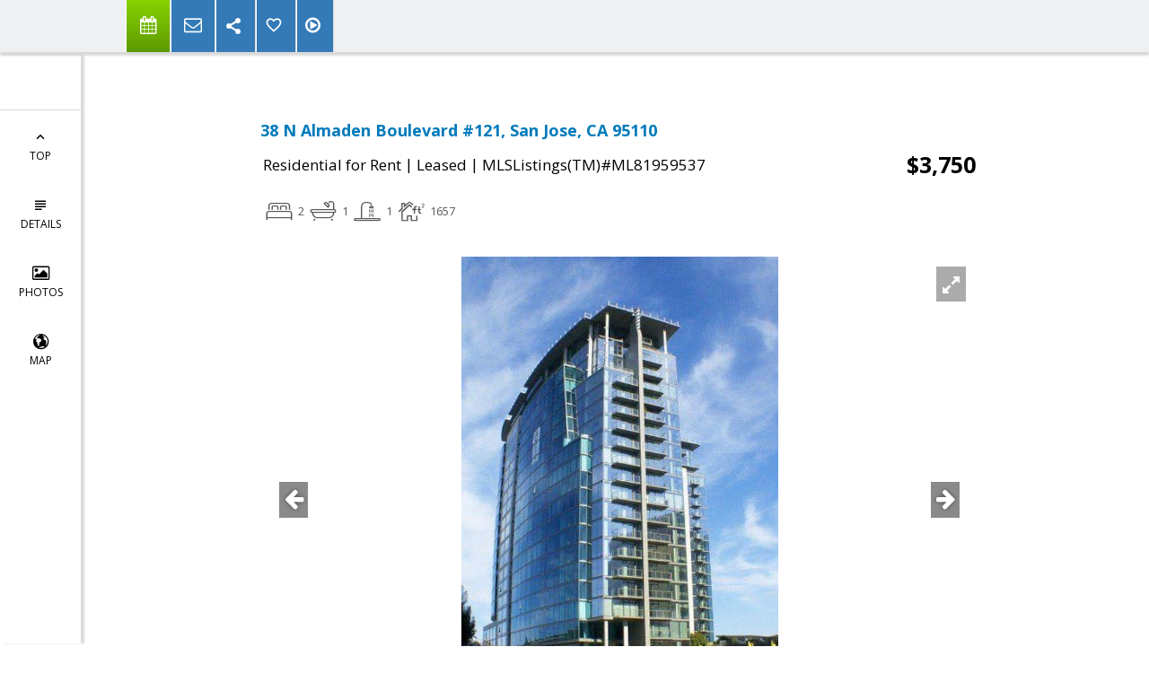

--- FILE ---
content_type: text/html; charset=utf-8
request_url: https://www.google.com/recaptcha/api2/anchor?ar=1&k=6LcGuSAUAAAAAMb457bWlGuEZ6IUGB1SNkLgHvC3&co=aHR0cHM6Ly9yb2JlcnRvYnJva2VyLmNvbTo0NDM.&hl=en&v=TkacYOdEJbdB_JjX802TMer9&size=normal&anchor-ms=20000&execute-ms=15000&cb=9f0rgz9c3sud
body_size: 46159
content:
<!DOCTYPE HTML><html dir="ltr" lang="en"><head><meta http-equiv="Content-Type" content="text/html; charset=UTF-8">
<meta http-equiv="X-UA-Compatible" content="IE=edge">
<title>reCAPTCHA</title>
<style type="text/css">
/* cyrillic-ext */
@font-face {
  font-family: 'Roboto';
  font-style: normal;
  font-weight: 400;
  src: url(//fonts.gstatic.com/s/roboto/v18/KFOmCnqEu92Fr1Mu72xKKTU1Kvnz.woff2) format('woff2');
  unicode-range: U+0460-052F, U+1C80-1C8A, U+20B4, U+2DE0-2DFF, U+A640-A69F, U+FE2E-FE2F;
}
/* cyrillic */
@font-face {
  font-family: 'Roboto';
  font-style: normal;
  font-weight: 400;
  src: url(//fonts.gstatic.com/s/roboto/v18/KFOmCnqEu92Fr1Mu5mxKKTU1Kvnz.woff2) format('woff2');
  unicode-range: U+0301, U+0400-045F, U+0490-0491, U+04B0-04B1, U+2116;
}
/* greek-ext */
@font-face {
  font-family: 'Roboto';
  font-style: normal;
  font-weight: 400;
  src: url(//fonts.gstatic.com/s/roboto/v18/KFOmCnqEu92Fr1Mu7mxKKTU1Kvnz.woff2) format('woff2');
  unicode-range: U+1F00-1FFF;
}
/* greek */
@font-face {
  font-family: 'Roboto';
  font-style: normal;
  font-weight: 400;
  src: url(//fonts.gstatic.com/s/roboto/v18/KFOmCnqEu92Fr1Mu4WxKKTU1Kvnz.woff2) format('woff2');
  unicode-range: U+0370-0377, U+037A-037F, U+0384-038A, U+038C, U+038E-03A1, U+03A3-03FF;
}
/* vietnamese */
@font-face {
  font-family: 'Roboto';
  font-style: normal;
  font-weight: 400;
  src: url(//fonts.gstatic.com/s/roboto/v18/KFOmCnqEu92Fr1Mu7WxKKTU1Kvnz.woff2) format('woff2');
  unicode-range: U+0102-0103, U+0110-0111, U+0128-0129, U+0168-0169, U+01A0-01A1, U+01AF-01B0, U+0300-0301, U+0303-0304, U+0308-0309, U+0323, U+0329, U+1EA0-1EF9, U+20AB;
}
/* latin-ext */
@font-face {
  font-family: 'Roboto';
  font-style: normal;
  font-weight: 400;
  src: url(//fonts.gstatic.com/s/roboto/v18/KFOmCnqEu92Fr1Mu7GxKKTU1Kvnz.woff2) format('woff2');
  unicode-range: U+0100-02BA, U+02BD-02C5, U+02C7-02CC, U+02CE-02D7, U+02DD-02FF, U+0304, U+0308, U+0329, U+1D00-1DBF, U+1E00-1E9F, U+1EF2-1EFF, U+2020, U+20A0-20AB, U+20AD-20C0, U+2113, U+2C60-2C7F, U+A720-A7FF;
}
/* latin */
@font-face {
  font-family: 'Roboto';
  font-style: normal;
  font-weight: 400;
  src: url(//fonts.gstatic.com/s/roboto/v18/KFOmCnqEu92Fr1Mu4mxKKTU1Kg.woff2) format('woff2');
  unicode-range: U+0000-00FF, U+0131, U+0152-0153, U+02BB-02BC, U+02C6, U+02DA, U+02DC, U+0304, U+0308, U+0329, U+2000-206F, U+20AC, U+2122, U+2191, U+2193, U+2212, U+2215, U+FEFF, U+FFFD;
}
/* cyrillic-ext */
@font-face {
  font-family: 'Roboto';
  font-style: normal;
  font-weight: 500;
  src: url(//fonts.gstatic.com/s/roboto/v18/KFOlCnqEu92Fr1MmEU9fCRc4AMP6lbBP.woff2) format('woff2');
  unicode-range: U+0460-052F, U+1C80-1C8A, U+20B4, U+2DE0-2DFF, U+A640-A69F, U+FE2E-FE2F;
}
/* cyrillic */
@font-face {
  font-family: 'Roboto';
  font-style: normal;
  font-weight: 500;
  src: url(//fonts.gstatic.com/s/roboto/v18/KFOlCnqEu92Fr1MmEU9fABc4AMP6lbBP.woff2) format('woff2');
  unicode-range: U+0301, U+0400-045F, U+0490-0491, U+04B0-04B1, U+2116;
}
/* greek-ext */
@font-face {
  font-family: 'Roboto';
  font-style: normal;
  font-weight: 500;
  src: url(//fonts.gstatic.com/s/roboto/v18/KFOlCnqEu92Fr1MmEU9fCBc4AMP6lbBP.woff2) format('woff2');
  unicode-range: U+1F00-1FFF;
}
/* greek */
@font-face {
  font-family: 'Roboto';
  font-style: normal;
  font-weight: 500;
  src: url(//fonts.gstatic.com/s/roboto/v18/KFOlCnqEu92Fr1MmEU9fBxc4AMP6lbBP.woff2) format('woff2');
  unicode-range: U+0370-0377, U+037A-037F, U+0384-038A, U+038C, U+038E-03A1, U+03A3-03FF;
}
/* vietnamese */
@font-face {
  font-family: 'Roboto';
  font-style: normal;
  font-weight: 500;
  src: url(//fonts.gstatic.com/s/roboto/v18/KFOlCnqEu92Fr1MmEU9fCxc4AMP6lbBP.woff2) format('woff2');
  unicode-range: U+0102-0103, U+0110-0111, U+0128-0129, U+0168-0169, U+01A0-01A1, U+01AF-01B0, U+0300-0301, U+0303-0304, U+0308-0309, U+0323, U+0329, U+1EA0-1EF9, U+20AB;
}
/* latin-ext */
@font-face {
  font-family: 'Roboto';
  font-style: normal;
  font-weight: 500;
  src: url(//fonts.gstatic.com/s/roboto/v18/KFOlCnqEu92Fr1MmEU9fChc4AMP6lbBP.woff2) format('woff2');
  unicode-range: U+0100-02BA, U+02BD-02C5, U+02C7-02CC, U+02CE-02D7, U+02DD-02FF, U+0304, U+0308, U+0329, U+1D00-1DBF, U+1E00-1E9F, U+1EF2-1EFF, U+2020, U+20A0-20AB, U+20AD-20C0, U+2113, U+2C60-2C7F, U+A720-A7FF;
}
/* latin */
@font-face {
  font-family: 'Roboto';
  font-style: normal;
  font-weight: 500;
  src: url(//fonts.gstatic.com/s/roboto/v18/KFOlCnqEu92Fr1MmEU9fBBc4AMP6lQ.woff2) format('woff2');
  unicode-range: U+0000-00FF, U+0131, U+0152-0153, U+02BB-02BC, U+02C6, U+02DA, U+02DC, U+0304, U+0308, U+0329, U+2000-206F, U+20AC, U+2122, U+2191, U+2193, U+2212, U+2215, U+FEFF, U+FFFD;
}
/* cyrillic-ext */
@font-face {
  font-family: 'Roboto';
  font-style: normal;
  font-weight: 900;
  src: url(//fonts.gstatic.com/s/roboto/v18/KFOlCnqEu92Fr1MmYUtfCRc4AMP6lbBP.woff2) format('woff2');
  unicode-range: U+0460-052F, U+1C80-1C8A, U+20B4, U+2DE0-2DFF, U+A640-A69F, U+FE2E-FE2F;
}
/* cyrillic */
@font-face {
  font-family: 'Roboto';
  font-style: normal;
  font-weight: 900;
  src: url(//fonts.gstatic.com/s/roboto/v18/KFOlCnqEu92Fr1MmYUtfABc4AMP6lbBP.woff2) format('woff2');
  unicode-range: U+0301, U+0400-045F, U+0490-0491, U+04B0-04B1, U+2116;
}
/* greek-ext */
@font-face {
  font-family: 'Roboto';
  font-style: normal;
  font-weight: 900;
  src: url(//fonts.gstatic.com/s/roboto/v18/KFOlCnqEu92Fr1MmYUtfCBc4AMP6lbBP.woff2) format('woff2');
  unicode-range: U+1F00-1FFF;
}
/* greek */
@font-face {
  font-family: 'Roboto';
  font-style: normal;
  font-weight: 900;
  src: url(//fonts.gstatic.com/s/roboto/v18/KFOlCnqEu92Fr1MmYUtfBxc4AMP6lbBP.woff2) format('woff2');
  unicode-range: U+0370-0377, U+037A-037F, U+0384-038A, U+038C, U+038E-03A1, U+03A3-03FF;
}
/* vietnamese */
@font-face {
  font-family: 'Roboto';
  font-style: normal;
  font-weight: 900;
  src: url(//fonts.gstatic.com/s/roboto/v18/KFOlCnqEu92Fr1MmYUtfCxc4AMP6lbBP.woff2) format('woff2');
  unicode-range: U+0102-0103, U+0110-0111, U+0128-0129, U+0168-0169, U+01A0-01A1, U+01AF-01B0, U+0300-0301, U+0303-0304, U+0308-0309, U+0323, U+0329, U+1EA0-1EF9, U+20AB;
}
/* latin-ext */
@font-face {
  font-family: 'Roboto';
  font-style: normal;
  font-weight: 900;
  src: url(//fonts.gstatic.com/s/roboto/v18/KFOlCnqEu92Fr1MmYUtfChc4AMP6lbBP.woff2) format('woff2');
  unicode-range: U+0100-02BA, U+02BD-02C5, U+02C7-02CC, U+02CE-02D7, U+02DD-02FF, U+0304, U+0308, U+0329, U+1D00-1DBF, U+1E00-1E9F, U+1EF2-1EFF, U+2020, U+20A0-20AB, U+20AD-20C0, U+2113, U+2C60-2C7F, U+A720-A7FF;
}
/* latin */
@font-face {
  font-family: 'Roboto';
  font-style: normal;
  font-weight: 900;
  src: url(//fonts.gstatic.com/s/roboto/v18/KFOlCnqEu92Fr1MmYUtfBBc4AMP6lQ.woff2) format('woff2');
  unicode-range: U+0000-00FF, U+0131, U+0152-0153, U+02BB-02BC, U+02C6, U+02DA, U+02DC, U+0304, U+0308, U+0329, U+2000-206F, U+20AC, U+2122, U+2191, U+2193, U+2212, U+2215, U+FEFF, U+FFFD;
}

</style>
<link rel="stylesheet" type="text/css" href="https://www.gstatic.com/recaptcha/releases/TkacYOdEJbdB_JjX802TMer9/styles__ltr.css">
<script nonce="dQIbmuSZoOwllzangirdHQ" type="text/javascript">window['__recaptcha_api'] = 'https://www.google.com/recaptcha/api2/';</script>
<script type="text/javascript" src="https://www.gstatic.com/recaptcha/releases/TkacYOdEJbdB_JjX802TMer9/recaptcha__en.js" nonce="dQIbmuSZoOwllzangirdHQ">
      
    </script></head>
<body><div id="rc-anchor-alert" class="rc-anchor-alert"></div>
<input type="hidden" id="recaptcha-token" value="[base64]">
<script type="text/javascript" nonce="dQIbmuSZoOwllzangirdHQ">
      recaptcha.anchor.Main.init("[\x22ainput\x22,[\x22bgdata\x22,\x22\x22,\[base64]/[base64]/[base64]/[base64]/ODU6NzksKFIuUF89RixSKSksUi51KSksUi5TKS5wdXNoKFtQZyx0LFg/[base64]/[base64]/[base64]/[base64]/bmV3IE5bd10oUFswXSk6Vz09Mj9uZXcgTlt3XShQWzBdLFBbMV0pOlc9PTM/bmV3IE5bd10oUFswXSxQWzFdLFBbMl0pOlc9PTQ/[base64]/[base64]/[base64]/[base64]/[base64]/[base64]\\u003d\\u003d\x22,\[base64]\\u003d\\u003d\x22,\x22wqwmwrk8w7JARsO5ejZUCiMww6DDvwnDssO+BgUWSmk1w43Cvk1lTV5BHXLDiVjChRcydFEcwrbDi17CiSxPS2IUWFQWBMK9w60bYQPCvcK+wrEnwroYRMOPPsK9ChJsAsO4wox6woNOw5DCqMODXsOEL3zDh8O5D8K/wqHCozJXw4bDv2vCpynCscOlw4/[base64]/[base64]/[base64]/NsK+w5bCisKOwq3CqQ4VCMKEcHx8w6BAwr58wowgw7p9w7XDgE4qMcOmwqJPw4hCJWQdwo/DqC/Ds8K/[base64]/Cs8K5FMKdwoprwqHCtMK0bMOKSCwPwqw8YMKvwoTCmR7CisOIccOGYkDDp3dVKsOUwpM7w5fDh8OKGFRcJUZVwqR2wrsWD8K9w7o3wpXDhHhjwpnCnmtkwpHCjjVKV8Otw7XDr8Kzw6/DgjBNC2zCvcOYXgdXYsK3GB7Ci3vCg8OIanTCki4BKX7DqSTCmsO4wr7Dg8ONDkLCjigtwrTDpSsUwpbCoMKrwoxdwrzDsBJsRxrDiMO9wrBeOMO6woHDv37DpsOadjjChRZEwovCl8KRw74PwokcHMKxKW99eMK0wok3dMOJcsO1wo/CoMOpw4HCpjdAKcKkYcKSdTXCgztqwqkHwrQ1dsOrw6PCjCHCkE5fZ8KIe8KFwowbK1gdUwV0eMKUwq3CpQvDscO3wrDCrCAhF3MPez1Vw4Anw77DrkxxwqTDiTLCjRHDosKYIMOWPMK0wox/eQrDjcKnA0fDnsO4wp7DpD7Dp2kZwpjClB8+w4nDiTLDrMOkw7Qbwo7DlcOWw6JVwp0Vw7llwrMyH8K7PMOuDHnCrsKTG2AiR8Oyw5Ymw6XDoGTCsAEow7zCucOWwpN5L8KMBV7DtcOVGcOSZx7DtFLDnsOFWRhBLxTDscKATWTCncOZwr/[base64]/w7MawpvDkMKXw7bDvsKrTHwiwoJfYsOcwoXDmcKBccKyDsKQwqJ2w6lNw4fDlEHCusOyNUcafHnDkTjCoVA9NHZ1CCTDigzDow/DisOXaVUgWsKXw7TDh3/Ci0LDksOPwrjDpcOdwrNHw4orX1bDuETCqT3ColXCgiXDmMOvNMKdCsKTwpjDgToGQFXDusOkwoQpwrhAQWjDrAQvL1VWw6M/RD9Fwox5w7nClMOZwpZsecKowqFfI2hSXnrCqcKaEMOhZ8OnGAtBwrVEC8OJWnoHwqYHwpYuw6rDvcOBwrgtbgfDhcKOw5fCiSZQDnNPbMKFYjnDkMKEw4VzWcKOP28qEMK/eMOawpt7LE01EsO0HHPCowzChcOZw4jCi8OhJ8OQwr4xwqTDocKFMXjDrcKndcOgewB5f8OEJWHChRkYw5rDgyDDuG3CnhvDtgDDtnA0wqvDigTDtMOSHwU9A8K5wrppw5QNw4/DqhkTw4hNBMKJYBvCm8K6HsO1a0PCpx3DtCM6NQ8UOsO6PMOsw4Y+w6t5IcOJwrPDp0cDMH7DrcKawqR/GsOgMlLDlMONwrbCu8KCwpVHwqVAaVJvM3HCiSzCskTDjl/[base64]/Dljs0TlUcK8KafsK8wrFiHcO9aFvDjMKOGsOCK8OTwq02S8K7ZsKPw4kUaVjCqXrCgzdEw6NadWzDosKBQcKWwq8NccKzCcKIGAfCn8O3ZsKxw77Ci8K9MGFwwptYw7TCrEtBw6/DjhxSwpzCjcKYP3lyDToCacOXKX/CrDBMWzZWODrClwnCmMO1E00bw4UuOsO5P8Kcc8OCwqBMwofDhHFaEgTCl1F9dThUw55/bzfCvMOsKkXCmD1OwpUTCTc3w6HDkMOgw6PCqsOkw71rw6bCkCFkw5/Dq8Klw4jDj8O9Ggl/PcKzGx/CnMOJPcOEMSzDhgsww7jCp8KKw4HDlsKTw4kzfMOMACLDu8K3w4Muw7HDqz3DicOBZcOlB8OfQcKqf0ZdwpYZFsO0CG/Dk8OjZTzCqnnDqDAxdsOEw50kwqZ7wr94w5YzwolNw5BwJkgrwpwRwrNXAVLCq8KmFcKZKsObP8OXE8KDSUTCpSwaw6wTZhnCscK+MVc5GcK1RRLCgMOsR8O0wpTDi8KjfS3DhcKXAA/CmMKyw67ChcONw7Y0bcKGwp42Og3CqirCoWXCjMOgasKJC8OKVGFfw7/[base64]/CpBhJZ8KkdQPCpsODwpjCoMO+w5/CpF0QJMKRwr00NCHCi8OPwpUbAksKwp3Cs8OdMcOjwpsHNzjCucOhwoU7w4cQVsKkwobCvMOHwpXCr8K4U1/Dg2hGMVvDg21wYTEBX8KQw6U5QcKPScKbZcOlw6klGMK3wo4zb8KaV8ORJHh/wpHCp8KrM8OgVAkOH8OhZMO3w5/CgDkEU1Zsw48DwpLCjsK2w484DMODOsOow6wowoDCi8OTwpt1acOUfcOaBnzCucKJw7kbw7ZYblZzR8Kdwqhnw5c3w51QfMKnwpp1wpZvIcKqEcOLwrxDwqfClnHCpcKtw7/DksOqHCw3VsOZST/Co8KUwoVuwr/CgsOIGMKiwqDChcOMwqM+ecKBw5QAdjzDlS9ccsKnw6zDhsOow5RreH7DoHnDjcOod2vDqTJfb8KNIkfDgcO3X8OGPcOMwqlcDMKtw57CpMKMwozDrTdHAwjDtCYMw7Fjw4EiSMK7w7nCi8Knw6Uyw6jCuj1Hw6rDh8K9wqjDmn4UwrJzwrJ/McKZw4HCmwrCqUHDmMOxX8Kowp/CscKpFsKiwp3ChcO9w4Iew51TCVfCtcOcTT5wwpHDi8KXwpTDmsK3w4N5w7XDn8O+wpYJw6XCqsOBwoHCoMOLViYfDQ3DrsKjO8KwUSjCrC9oMh3Chy5mw5PCngTCo8OqwpoBwogaUEZIYcKHw7IwDXEEwq3Cuhp0w5bCh8O5czxuw7sEw7vDgMO6IMO6w7XDrGkPw7/DvcO+EnXDksK2w6/CsgUCJE5Nw550BsKBWjrCnT3DrsK6DsKlDcO/woXDrg/CrMKnW8KDwonDg8K6McOEwolPw5HDkgd1KsKzwrZrHHXCmF3DtsOfwo/CvsOcw6diwoHCn0BAP8OHw7AKwolgw7ZGwqvCosKbMsKRwprDr8KGDWUuRR/DvVdCKMKNwqUJZGsCXE3Dq0bCrcKnw7wwbcKAw7UNRMO/w5vDiMKNYsKpwrNxwqh+wqnCr2rCiyvDmsOFJcKkc8KkwonDvDlFSHUhwq3CvcOYQsO/wocuEcKmVx7ClsOjw4fCpTjCncKXw4vDpcOvPMONUhhUe8KTORoTwod+w7bDkTN/wqpmw6MDQA/DrsKqw7g9GcKpwrrDozl/[base64]/DpcOxWH08wrljLMKOTcOUCsOWKsOgCsKWwqXDi8ODAF/[base64]/DrMOywqFlwobDm1caGsK7YCpsBcOLV0lSw7A4wq86OcKke8O1AsK1X8OtIsKLw7IneF3Ds8OPwqFlTcK4wotOw5PCi3nCtcOZw47Dl8KJw5/[base64]/Dh8KoUsOgwp/ClMOEEMKswpPDm8OeccOYwpFLEsKMwr7Ck8OrXcO+GMOpGgPCsnwcw7ZBw7TCtcKkFcKDw6XDlQlAwqbCnsKSwohrSDDCmMOYUcK3wq/[base64]/[base64]/[base64]/CvsOMw73Du8K7woLDg8OGwrrDp0R3fiYWwpDDvhl2FEI4PkYZfMKLwqfCizpXwr7DjW80wpJFdMOOQsOPwq/DpsOcelvCvMOhNWpHwqTDj8OLAjoLw64nQMOowpTCrsK0w71ow4Ykw6DCvsKMAMOMLT8BFcOlw6MSwrLChsO7acOnw6fCq3bDjsKWEcKRV8KUwql5w4DDii9iw4vDkMOCw6TDul/CpsOsTcK0H3cQPCpJJx17wpRxc8KLOcOiw6XCjsO6w4DDrQDDhcK2MUrCoX3CksOZwrhAFjs8woF7w5tOw7XClMORw4zDi8KfZcOEI2Qbw7wiwpN5wrFKw7nDrsOLUy3Dq8KoRm/[base64]/LMK1wpbCpiLDqG/Cnj7Cq8KYwobCp8KhHEXDm3VbXsOcwoHCq219XglpZGdBUMO6wo5LLR4ZHHhhw50Awo8mwp1MOsKyw400DMOIwqBhwr/DhcOlJGw1OQDCjHlBw5/[base64]/[base64]/CiHV4wpDDuBvCmVbDkmIGwrvDp8KBworDoGZ3QMOAw5waNx4jwr5Vw6guCcK1w6UDw5NVHipVw41MZMOOwoXCgMO7w4RxGMOYwqrCkcOuw7ABOQPCgcKdRcKjQDnDrBsmwozCqGLCtScBwrfDkMKUU8K/[base64]/[base64]/ChsO6MxshOsOKwpBNGnrDrFFXwqsxWcKTPFsHw4HCgFHDrcO3wrNeCsOLwoHCnHZIw61wV8OZPhzChR/DtEQOdyDCjMODw7HDvC8beU8+IsKFwpQwwrQGw5/CuGtxBSfCiDnDlMK/RmjDiMOIwr42w7wPwowWwql4XMKVRkdxUcOkwoHCnWRBw6HDg8OOwpVYbMKbBMODw59Lwo3CgxDDm8KGw5/CmcOQwr1Qw7PDisKlRDdRw5PCgcKywpIYS8ORVCsHwpkCYFvCk8OEw7B8AcOsUjcMw5vCo18/dmFKW8Oxwr7Dl3N4w48XesKLDMOzwrjDg2PCoHPCqsKlBcOgdhvCksKYwpHCmG4iwo1jw6swDsKGwqUiSD3DvUY+egRLQsKjwoXCsQBAVAchw67Cq8OTY8OywqzDi0fDu37CssOiw5UIHyt5w61+PMKFMMOHw4nCtlkydMK5wpxQdMOlwq/DowjDjnPCgQcHcsO3w5Y7wpNBwrRwUFzCqMOMSWIzP8KCU3wCwqcUMlrCgcK2wq0xa8OJwpIXwoLDh8Kqw6xpw7PCtRDCkcOyw7kDw6LDkMKzwq4fw6IqQsKDYsKfBGEIwpjDu8OrwqfDpWrDnEM3wprDljoxHsKCXUglw55cwplxT0/[base64]/CqA/Djm5GwrPCjl5NPxkgwqM6S1Mgw67CokXDrMOmI8OSd8KWUcOnwrbCjsKoRsKswoPCvMOhO8O3w5rDssKUOwfDjjTDukDDiBQkQAUDw5fDkBPCvMKNw47DrcOzwohDZcKNwpNMTDhDwpVRw4MUwpDCgFgMwqbClAwCNcO/w43CjsKzdQ/CgsOwMcKZGsKjOUoDQlzDscKTV8KHw599w4jClB4Fw7o9w4rClcOASGFtYTEfwo3CrS/[base64]/[base64]/CjcOpJEUKNxLCkCA1wq40wrJgNcOLw6XDksOQw5smw7c9XicQRkjCksKVFR/[base64]/CgsOBYREDwq7CmsOKw4tiUCfCv8Ouwr8hAcKMdQcNP8KDJgZuw69VCMOeOgRpe8KnwrtUKMK3X0/CnnVHw4ZtwrfCjsOnw5LCu13Ci8K5BsKhwpXCl8K/[base64]/[base64]/[base64]/CssO3w4PDhiPCjRs0w4YvF1jDq8Kzw5LDh8OmYmfDqzPDu8KAw43DrXBnW8Kdwo95w6fDhQTDjsKzwqEIwpMPciPDjQ44diHCnsKiFMOcNMORwpbDkjxwScOUwq0Bw53CkCsRR8O9wqkcwo3DksKyw69/wroZM1BMw4crbAfCv8K9woUIw6nDqkMDwrQCVSZLX03Cq055wrHDpMKed8KdG8OmSw/CgcK7w63DjcK7w7pYwoBGPj3DpzjDpjtEwqbCj00dL1fDk1xCUBsQw6XDksKpw4x8w5HCj8O3BcO9HMKkLMK5NlJ4wrrDhyXCtjrDlj3CtGfCicK8DMOMcTUfMkEIGMOcw4Ndw6peU8KBwoPCrnY/LToRw5XCuTYjQy/CmgA1wrfCgzMYL8K9c8KvwrHDj0xWw5o6wpfCl8KgwqnCiwI6w5F4w5R4wrnDmRhtw5QDJScuwq4UOMKYw6jDjXMWw7kwDMOBwo/CmsOPwrvCp3t0UyUCKCPDnMKYQxLDpRd7f8OnFsOPwog3w7vDqcO0BGZpRsKDdsOzRsOsw5EdwrHDtMOEE8K0LMOcw6pvUGdHw5slw6dXez8TKFDCpsKrUE/DkcK+wpDCsxTCpsKqworDtUgrfjQSw6bCt8OEKGETw59ENSI+WhfDthEEwqvCj8OxOGQUXEslwrnCuBPCqEPDkMKtwpfDsF16w4twwoECBcOuw6LDpFFfwokmX29Iw40IFMK0PDfCuVkxw5tPw6/CmA5nNxVswpUEF8O1HmVFFsK8c8KIFVtgw5jDvcKwwrd2A2vCixvChkvDrwt5EQzCjS/[base64]/wp3Cgw3Dg8O6OUnCklU0PVfCi8OMWcKfw6k7w5nDicORw6/CmMK5JMOdwoJ8wqzCoxHChcOTwozDmsK0wq9uwoRzZ29TwpkXMcOOOMOJwqZjwovCn8KJw6pgI2jDnMOMw7LCgjjDlcKfGcO9w5XDhcOew5rDusKawq3DhjQifRkBLsOzSQrDgSzCjHFWX3gVTMOawp/[base64]/DhsKIKlg4IjbClMK7RirCu8ObM8OzwrbDuDklNcKVwrJ6MMOqw5wCVsKNA8OGbmVowoPDt8OUwpPCiE0Pwqx0wq/CswTCr8KbeXcyw5R/w6sVMRfDgMK0bWzCpWgOwrxQwq0RYcO0ERw9w4XCh8KKGMKdw45dwolvaDknfDLDs2IkG8ONZjXDgsOPX8KcS15LLcOMPsOpw4nDnW/DiMOqwrgIw6lFImZQw63CszI+R8OIwqsywo3CksKpEEs1w7bDrRdiw7XDkUNvZVnCrnPDmsOET0IWw4jDl8Oxw7cKwrPDsGzCpFDCo1jDkEQoZyLCmMK1w5d3M8KECiZZw65Qw5tgwr/CsCkgHcKHw6nDgsKrw6TDhMK5PcKuF8O2GsO2QcK+HMKhw73DkMOqIMK2PnF3wrfCrsK9XMKDQMO8WhXDqhTDu8OMwpXDjMOLFjFZwqjDksOewrpfw7fCmcOhw47Dp8K3JE/DrG/CrEvDl2zCrcKxFW/Cj2w/BsKCw6EhMsOCG8OLw5USw5XDrl3DjBAcw6bCg8Kew6kZWcKQGy0fA8OmBlnCmB7DsMOaTgc5ecOHYBwHwoVjSG/[base64]/[base64]/Jh3DjQcSLWfDjwvCvgwBw5ArDzRrYjsHPT/CvsKOSMOeBcKDw7zDoC/CuiDDscOFwoDDn1dEw5LCscO2w4oEPMKDTsO6wpPCkD7CtQLDsDQOeMKFZkjCozJHHMK+w5kDw65EScKLeBQYw7zCgydBfAADw7HDo8K1BjPCpsO/wofDpcOCw6I7J31hwo7CgMK0w4d4A8Kuw6TCuMOFIsO4w6nCs8Khw7DDr21tbcKMw5xfw5BoEMKdwoDCscKOOQHCo8Opd37CpcKtIy7CncKPwqrCr23DtRXCt8Oswo1vw4nCpsOeI0/DkDLCjVzDg8OSwqDDkjXDr20UwrwwOsKjRsOWw6nCpgvDiD/CuCHDnxFpDnsmwp8jwq/Cli8xWcOID8Obw7pNYRAhwrAbRibDhTDDnsOhw6XDlMKzwocJwoxywo5qasKDwooIwq7CtsKtw6YHw6nClcKjQ8OlW8O7GsO3bz14wqknwqUkGMO1wqF7AlvDgsKgJsKLZgjDmsObwpHDhn/CqMKZw6U1wr5mwoQ1w77DpXYeBsKaLFxgMcOjw6d8NQs1wqvChQrCkhdkw5TDoWPDsn/CuUt+w5w1wqXDvGl2DWHDi13CosK3w6lCw5lANcKPw6DDmlbDvsOVwqR5w5nDisOkw6/[base64]/Cg8KId0g2FnxUKcKawpNOw6JTw7YpwoAPw6fCsWc8KcKWw78lBcKiwqbDniMkw6DDtV3CmcK3Q1zCmsOrTQs+w69Rw6J6w6xqdsK0O8ObflHCs8OJM8KSeQ4jQcONwoptw4NVHcOJS1gpwrnCv2wIB8KTIWvDhRHDu8Klw4/DjlwcXMOGF8KBelTCmsOiAnvCpMOJfzfDk8K9QjrClcK4HFjCnDfCgxTChB7DqHfDihkAwrzCmsONYMKTw58VwqhNwpnCjsKPOj99ayNFwrPDicKfw5oswpTCpibCsAIxJG7DgMKBUDLDksK/I2LDn8K1TwjDnxnDksOqVCXDkyXDkcK/wptaacOQGn92w7hTwrnCqMKdw6lMLyw3w7XDoMKvL8OpwqLDl8OQw4NBwrQJFTpCPi/DvcKkU0jDr8Oew4zCqF3Cug/ChMKHOcKPw6NzwofCjE5XEQUOw7LCiy/DrMO1w77DiEwtwrUHw5luaMK8wozDssOPKsKLwpN8w4VBw58XGkZ0GhbCj1PDkVHDtsODBsKJKSwLw7hxDMKwQhkEwr3Du8KGGzHCjMOWMz5NYsKUCMOrLGHCsXg4w4QyF1zDsllTHzbCiMKOPsOjw5/DglMmw7Yow78wwqHDoWMEwoXDk8O6w75nwqPDlMKxw60besOpwqrDnTE7TMK8PMOlIh8zw4Jfcx3DgsK+fsK7w6AUdsKBUGfDl3/CkcKjw4vCscKGwqBpBMKRUMKDwqjDnMKDw65kw7DCu0vCicKpw7w0UHgQYQA6w5TCs8KlWMOoYsKDAy7CuwLCoMKnw4wrwq9bB8OUBUhnw7vDkcO2WkhUKn7CpcKuS0rDgRQSaMKhFMKrRykbwpjDt8Oxwr/DiScifcKjw7zCosK/wrwpw6hQwrsswoLDssOTHsOAFMOhw7E6wqseJsOoA0YuwofCtRgSw5DCoygBwpvClF7CgnVNw6rCssORwrNKNQ/Co8OKw6UvbsObfcKEw4APJ8OuKFE5bm/[base64]/w4hfw5PChMOOw7TDqhXDqMKIwqjDoMOcwrFfOcKLD0zDucKRVMKUUsOgwq/Dtzthwq9uw4B3VsKkVEzDqcKpwr/CnCbCtcKOwpjCvMO6Ekwjw5DDocKdwqrDskljw4plYsKGwr0lAsO/wqh9wqlRRn9ZIFnDkzx8VVtUw6t7wrDDusKMwoDDmwsSwrBPwr8KL10wwpbDlsKtBsOXfcKLKsKodF4wwrJUw6jDj0fDlS/CmXseBMOEw71/JsKew7doworCnhLDrmAvwrbDs8KIw4DCpMOSB8OgwpzDrMKAw6trYcKWKy4ww7HDisOBwp/[base64]/Y8OJWcK9wonDmcKWDVcJw5/Dozx2FcKCwp0Ib2TDux4Dwp95PHoRw5vCgnFSwqLDgcOdV8Oxwq7CnRrDlVkgwprDrCN0VRZHBnnDqBF7L8O8ZATDjMOcwowLaQFKw64ewqA0VWbCpsK3D31CBDIHw4/Cq8OsCzHComPDskAaRMOOTcKzwp8rwoHCm8OHw7rDg8OYw4RqOsK6wq9+GcKCw7LCjHTChMONwqTCm35Cw6vCtU3CtxrCiMOSYyHDv2lFw6fChQg/w6TDvcKBw4HDvz/DuMKLw5JSwrTCmGbCr8OkcAg7w63Ckz7DicKwJsKUY8OYbk/[base64]/DjsOjw6kbasOJZMO/w6lSe8KIw7VZwrXCm8ORw5DDh8KewrfCg1jDjCHDtUHDo8OidcK5McOweMORwrLDgMOFDFbCpllXw6J5wok1w6zDgMK7w6N9w6PCny4NLWMdwqBsw7/[base64]/w6lpTVVpw64Pw7VIw7LCnsKpMsOuZgANwqo1DcO5w5nCs8OJUEvCuEsRw74Mw6HDvsOwHnXDh8ODc13DjMK3wr/CrMOTwqDCs8KbVMOFKF7Ds8KlDsK8wogjRRHCisOwwr4IQ8KawojDsBkPScOAe8Khwr/Cq8KdEiHCr8OoB8Klw6jDmA3CnwDCrsKKHQZEwq7DtsOROzgVw4BgwrwpCMKawoFINsKvwr3Dhh3CvCMyN8KFw6fCrwFJw4TCkCRBwpZKwrM6w5Y5dUXCji3DgkzChMOvOMOSP8KGwpzCjcKnwrlpwoLDicKJSsOcw6wOwoR3C29IO0ELw4LCi8KaXC/Dh8Kqb8O0F8OfDVzCucOPwrjCtDIccH7DiMKyA8KPw5AqGW3DjlhvwrfDgRrClCPDsMO0R8OhTHzDp2DCiTHClsKcw4PChcOXw53DjyM1w5HDpsK9cMOUw4duXMK/L8Kuw6IDIMKJwoxMQsKvw7TCuDYMGjjCrsOVbyxbw75Zw4PCtMKaPcKTwptGw63CkcOFNHkJV8KeBsOjwrbCgXrCosKUw4bCl8OdHMOWwqzDtMK2HinCjMK2JcKVwoclKxsfPsO7w5V/Y8OewqfCuDLDp8KdX07DslfDrsKOKcKAw7jDisKAw6Ayw60Hw4MEw5sNwpvDiBNmw5nDnMO9TUVVw6EPw5l2w688w44DW8KjwrnCvSJnFsKQE8KLw4/DkcKTKg3Cu1fCisO0RcKKVn7Dp8OpwpTDrMKDSGTCsRwfwrJgwpDCgVdPw48QTV3CiMKjBsOsw5nDlBwQw7sGGz/DlRvCqlRYYMOQN0fDiyLDhFbDt8KMc8K7dxjDlMOIAQkJbcKsZk7CtsOaR8OAasKkwolcdEfDoMOZH8OqM8Okwq7Du8KmwoPDqWHCu2cBGsODenvDpMKAwqsLwoLCjcKzwqTCtSg5w4QSwo7CskrDiQ8FHiVgNsOQwpfDm8OjWsKJIMKvYsOoQBoBUTphLMKjwoVMHz/DgcO9wrfCoEYkw6jCtAlGMMO9XA7DjMKQw6PDlcOOcQdNP8KOQ3vClCsbwobChsKrCcONw5fDsyfCvArDvUvDiQTCqcOaw5rDv8KGw6xpwqPDr23Dr8KhZCZaw6Imwq3DvsOrw6fCpcKYwpBqwrPDoMKhD2bCp2/Cm39TPcOVRsO0NWFIMy/Ds309w78vwoLDlFUAwqkRw4loJgnDt8KzwqPDpsOIHMOYHMOFe2LDr1XDh3/[base64]/DkcOQT8K6wr/DqyJFRj7DosKaw7TCmXnDnsOZS8OBLMKdYR3Dr8OzwqbDu8OTwpDDiMKIKxDDgRdnwoQMTcK7H8OCTFjCpQA2JgUawrrDilIEYzZZUsKWU8KqwoYxwpZGQ8KwLzvDjk/DrsKRYRXDmTR7HcOYwqjDsn7CpsKqw4pnB0DCpsOOw5nDqVIFwqXDv3TDr8K7w5nCiBrCh3HDpsKCwox7O8O8Q8KVwqRrGlvClxd1WcKpwpx1wq/DknrDm0jDmMOSwp/DtmvCqMKiw5vDjMKMTVtGCMKNwrfCg8OkVWbDvXTCucOISnnCsMK3bcOkwrnCsHbDksO6w57Dowx4w6Eew7XClcK6wqDCq2gJbTXDigbCu8KoO8K5BwpZIS81bsKCwr9Vwr/ChGA/w4dzwrhcM1drw7tzKxnCkzrDgARIwp9uw5PDv8KOesK7PSQbwrPCs8OEQQl7wqgEw6VTYxzDk8KHw4RQY8O0wprDghhoLsOIwq7DqxZVw71tI8O5ck3DnHzCm8OEw7tnw5HCr8O5wpbDpMK/[base64]/CnMKjwq7CnETCjsOqHCNpbsOHUcKGSCEoWMOaJB3Cq8KeDxYzw6gPWmU8wpjCocOmw4/DtcOYfyppwoQnwo55w4TDrScDwp4gwoHDucOdbsOzwo/CukjCh8O2JwUpIsKBw6zChn9EUSvDh3HDnw5gwrfDssK+ShzCpRgaSMOewqTDt37DlsOdwpkdwqJEN1w3OVZow7jCucKHwopbFk3Diz/DqsKzwrHDgR7Cq8OtO3rCksOrFcK8FsKswrLCh1fCmsOIw6vDrADCmsOWw6/DjsO1w4xDw414bMOfWgvCusOGwobCoWzDo8OcwqHDin1DG8Ogw7zDiAjCk23CucKXDUjCugDCu8O/e1nCtXIhWcK+wqrDixkxaBbCgMKKw7sOQ1Q3wqbDihjDi0RVJ3NTw6XCiC8sRlFjMDvCvl9bw6/[base64]/ClMKZasOWdB0BLsOBw7FQVcK8PsOJwqsMNcKLwobDjcKJwqomS147Zn4Owp/DkSscI8ObWXnDmcKbX1LDpXLCgsOmw7p8w4nDh8K+wroaTsK8w6Adw4/ChTnCo8O1wqwve8OrTADDoMOpEgVFwotga07DsMK0w5jDnMOUwqgoUsKEYTp7w7s8w6lxw7bDqUo9H8OGw5bDksOFw67CtMKFwq/DlFwKw7nCssKCw61oA8OmwpNRw4LCsWDCgcKsw5HCol85wqxhwo3DoFPClMKuw7xMQMOQwoXDvsOLUQnCpSVhwo3Dp19Ff8KdwrEYTRrDkcOAVD3ChMOeUcOKDsOqJMKYH1jCmcOjwozDgMK8w7/Cnw5AwrNVw4NEw4I3Q8Ksw6QZLD/Dl8OQSknDuS4hK182XALDosKQw7XCuMO0wpbCpVTDgh5CPy7CpmV0EMOKw6XDnMOewovCpMOZL8OLayvDtMKsw5Yow6hpN8O/VsOca8KOwpF+KgphesKGWMOOwqvCu2tUPXnDucOFZwlvRsK3QsOYCwFuOMKBwoYPw6pGT3TCi2gMwrPDujMNczNFwrfDpcKrwopVN17DvcOawpUUeDB9w6Egw5ppecK5Uw7DhMO/wonCtyYmTMOiw7QjwpI7XMKTB8OywoJ/QTtCQcK6wrjCvHfDnzY+w5AIw7bCqsOBw4VKXxTCnGNKwpEmwrvCrsO7e1Ybw67Cgm0gWxk0w4bCmMOfTMOMw5HDusOLwrDDsMO+wpIswoBMIA9/[base64]/CnnITwpBlworDlMKGHUXCuzY4BWTCosKpwrtyw6XDjQrDm8K0w5HCp8KAekUpwr8fw4wkBMK9QMKaw6nDvcO7wrPCi8O+w54qSFrCnChCCVRkw6RpP8KIw7VOwqVpwrjDucKwdMOaFirCuXrDmFnCh8O2ZmJOw5DCpMOQXkbDpgcdwrXCrMKXw4/[base64]/Dv8K1wpwyOgPDmCnCh0UdHU9jwpp0JMO1w7fDn8KJwoXCksOgw7DCmMKZL8Kxw4IQNsKjKhsySknCvcOpw5s4w4Iow6stJcOAw5PDlANsw747IV9NwqwLwpdyG8ODTMO8w5nCrcOtw45Uw7zCrsKrwqvCtMO3Ei/DoC3Cpw95WihjGGXCgsOMWsOBdsOZFcOYacKyYcOQJ8Kpw7PDvQA3FsKEbGU2w7fCmRfDk8OGwrDCvmPDths6w6A8wqrCumEqwo/Cu8Opw6zDhzzDh1LDjWHCkE8wwqzCh047bcKrQjnDiMOmLMK7w6jDjx4VX8OmEkPCq3jClwAkwotIw53CqWHDvnDDsmzCrGdTbsO0BcKrL8O4W1bDg8ORwp9bw4TDucKDwp/CoMOawo7CmMODwprDlcOdw6QNSn50SnPCj8OUOkd0wqUQw7Etw5nCvSnCv8OEKlHDsj/CrWDDjXVBXnbDjjJBKxMSw4INw4IQUzbDmcK7w77Dk8OCMBEvwpNQYcOzw4ITwr0HSMKFw5nCmQklw41LwrbCoilqw7BywrLDrG/[base64]/Cp8ONwpp4w7YyJ8K7w77Ch8OdGMK7w4czFcOiw4txRmXDmT7DtsOVQMO9c8O2wpzDqh0bcsORTMOuwr9Iw49Mw51Pw4dCIcOGZ2rCvVF4wp4sEmdfAUbCicKFwq4Ta8Kcw6/DpcOIw4JmWDoEBcOjw6JAw4BbJiQPY0fClcKkB3XCusO8w6wtMBrDtsKvwrPCqGXDsC3DqcKOGXHDtBlLFhPCvMOow5nChMKuf8OQCkF1wospw6/[base64]/DpcK5wqLCg0fDsGETw6XDpsKowrxFScKWLwzCh8OwVHjDlQBUw6h+wq8mCyvCmG1ww47CqcKuw7EXw7d5wr7Cq08yd8OPwqZ/[base64]/[base64]/wpTDqXTCh0XCmcOQw5LDocKcL8OYEMKdw4VyIsKxwoguw6nDq8KSV8OOwqDDok5wwoTDiSwOw5tbwobCkUYPwqDCsMOew45+a8K+NcOCcArChzZKW0QjN8ONXcKYwqtYD37ClEzDjXvDr8OHwr3DlAUAwq7Dn1/CgTTCm8KXAMOje8KSwrfDuMO/S8KLw5vCkMKrNcKXw61NwpgyAMKda8KqWcO1wpEpW1rCjcOsw7TDrWBzDUDClsO7UsO2wrxWG8KSw4nDqMKAwrrCu8OewobCrQrCg8KNS8KEAcKBWcK3wo4RFsOqwoE0w7dmw5I+e0/DnsK+bcOdUA/Du8Kqw5rCtFUVwoQdNCEGwr/[base64]/[base64]/DosOZw5XCnAAcwofClR0gwqBrEnvDgMKxw5DCtsOUEiJsVmhUwrPCg8OhGALDvQFbw43CpHZywp7DtsOlVhLChB7Cn1zCrifDlcKIeMKMwpwiQcKnXcOXw7sVWMKAwoZ9EcKGw7BjTCrDrcKwZ8O3wosLwppNOcOnwoHCvsOIw4bCm8OAV0Z4cG0ewok8SArDpmt/w67CpU0RLXvDj8KvMTUHDyrDqcOiwqBFwqDDlVDCgHDDnzjDocO+Xlp+BFYlNlcPacK+w6YbLBd/[base64]/[base64]/[base64]/[base64]/EsK0WE96w4jCgMOUw75iwp7CoFzCrsO9w4bCsUfChknDsU4Iw5fCiWdMwofChxjDk01lwonDoDTDhMOODwLChcO1wo0qKMKsO2QXOcKdw654w4DDhsKvw5/[base64]/wpkgwqN2w5wgwrDDr3IEw73Dhy/[base64]/ClcOdwq/CqRgHw7B5w5zDuMKawp/[base64]/Co0TCjsK7w5Yuwq0NwqYmA3XCqcKhKTU9wo/DusKHwo0xw5PDusKUw4phWQInw5Q2w5LCscO5WsONwrI1QcKDw6BXAcOnw4JWEh3CmGPChz/Cm8ODDsOawqPDlz5cwpQyw5cUw4xnw5VKwodVwp0HwqLCoBHCjzbDhSPCgEJAwop+W8KTwq1GKRRYHCsZw6BtwrdBwqDCkVcdZ8KxbcK4e8Ozw77Dhj5BS8O0wrXCtsOhw5HCmcKjwo7Dijt/wownKQnCl8KOw7dEC8KSUEltwrQBT8O7wr7Ci2sLwq3CuGbDmcO4wq0UFAPCmMK/wr9kRznDj8OoD8OKTsOPw6wLw7YONh3DmcK7FsOvOMOxIWPDrFUbw5nCssO/LEHCsWzChylAw4XClS8bBMOjP8Obw6bCl1Y2wpjDlkPDqmDCgmLDsU/CoDfDm8KYwowIXMKdRXjDtmnChsOuQMO0UlTCoF/CuEfCrHPCiMOxehMvwoYGw4LDgcK6wrfDmF3CocKmw4nCjcOyJHXCkXfCvMO2f8K2LMOUcsKkI8Kow4bDssKCw4pvfh/[base64]/Cg8Kdwqwaw5rCksObd8KjVcKkSl/DmsOMVsKvwpUQUgFFw6LDuMO5JX8dNMOewqQww4fCuMKdCMOGw7IRwoUKP1Bpw7QNwqBxJyhlw7cfwpLCg8KowqjCksOCCUbDolLDnMOCw4sGwqhbwp4Yw587w6N1wpfDiMOnRcKuXcO3VkohwpPDpMK/[base64]/DpMO6IVvDm8Kyw6TCqMK9B07CpMKrbcKBw6ouwoLCtcO6SBfCiCBgQsK7wrzCoh7Cl1NGL1LDpcOSWVXCuWDCkcKyJ3QeUmXCpjnDiMK6JUnDmlfDrMOTVcOVw4Mcw73Di8OLw5Ffw7XDoRZcwqHCvjLCpRTDoMOxwpsKaw/ClsKbw5rChw7DrMKhEMOewpYQB8OJGmzCpMKvwpzDqUnDuEp5wod6MHMaSko4wpk8wrbCt296HsK7wpBYTsK9wqvCpsOqwrjCtyxUwqI2w4M/w6twaBTDng0+HsK2wp7DqBTDnwdNN0vCv8OXB8OZwoHDoVfCslFuwpIXwr3CsgzDqg3CscOzPMOHwqgSDkTDisOsNcODTsKYUcKYfMOZCMO5w43ClUVqw6MXcG0HwotMw4c5NV0sXsKMK8Oxw4HDmcKzcA7CsikXZT3Dig/CjVfCrsKPccKZURvDrAFHTcKYwpnDm8OAw5QdfGBOwqM3aCLCpUhnwpJaw7NNwpvCsmfCmMOCwqDDjkPCtSE\\u003d\x22],null,[\x22conf\x22,null,\x226LcGuSAUAAAAAMb457bWlGuEZ6IUGB1SNkLgHvC3\x22,0,null,null,null,0,[21,125,63,73,95,87,41,43,42,83,102,105,109,121],[7668936,866],0,null,null,null,null,0,null,0,1,700,1,null,0,\[base64]/tzcYADoGZWF6dTZkEg4Iiv2INxgAOgVNZklJNBoZCAMSFR0U8JfjNw7/vqUGGcSdCRmc4owCGQ\\u003d\\u003d\x22,0,0,null,null,1,null,0,1],\x22https://robertobroker.com:443\x22,null,[1,1,1],null,null,null,0,3600,[\x22https://www.google.com/intl/en/policies/privacy/\x22,\x22https://www.google.com/intl/en/policies/terms/\x22],\x22RUWp6sfj1HYzrcfwMnszExwFmWJo1JTZcIVheu2G+Zo\\u003d\x22,0,0,null,1,1764544830123,0,0,[42,8,183,138],null,[184,95,38,38,120],\x22RC-QRz6eUOWTzYiDw\x22,null,null,null,null,null,\x220dAFcWeA6V_WKfMzuyvGOah1mYptR9Qho3QVv-GLbsZcYafxDxAuF0cWZLQ5Bfi3thUOQdedTR6bvryRs-0VS6ghEcBM4SJUThcQ\x22,1764627630239]");
    </script></body></html>

--- FILE ---
content_type: text/html;charset=UTF-8
request_url: https://robertobroker.com/FramePropertyDetails
body_size: 8868
content:













<div class="agentInfoTop">
  







<div class="span4 contacts-info" id="_agentInfoView">
  
    <div class="details-agent-foto">
      <img alt="Agent Photo" src = "https://isvr.acceleragent.com/usr/1038289925//2054629003.JPG"/>
    </div>
  
  
    <div class="details-agent-logo">
      <img alt="Intero Real Estate Company Logo" src = "https://isvr.acceleragent.com/usr/1038289925/1680037958322INTERO_LOGO_REV_BLACK_BG_-_CMYK.jpg"/>
    </div>
  
   <div class="agentInfoView">
     
      <div class="details-agent-title-name">
         <h3>Roberto Ruiz</h3>
        <div class="details-agent-title">
            Real Estate Broker
        </div>
      </div>
     
    <div class="details-agent-title-contact-information">
      
        <div class="details-agent-company-name">Intero Real Estate</div>
      
      
        <div>5446 Thornwood Dr #102, San Jose, CA 95123</div>
      
      
        <div><b>Direct:</b> (408) 234-7249</div>
      
      
      <div id="hidable_agent_info">
        
        
          <div><b>Cell:</b> (408) 234-7249</div>
        
        
        
        
        
      </div>
    </div>
         
    <div class="details-agent-lic-num-mail-web">
        
          <div><b>DRE#:</b> 01270734</div>
        
        
          <a href="mailto:rruiz0331@aol.com">rruiz0331@aol.com</a>
        
        <br/>
        <a href="//robertobroker.com" target=_blank>robertobroker.com</a>
    </div>
     
       
       
       
       
       
     
     <div class='sharethis-sticky-share-buttons' data-url='//google.com'></div>

      
    </div>
  </div>
</div>

</div>














<div class="content-details contain">
    <div class="row-class">
        <div class="discription-wrapp">
            <div class="discription-required-info"></div>
            <div class="discription-adress">38 N Almaden Boulevard #121, San Jose, CA 95110</div>
            <table class="discription-table-price">
                <tbody>
                <tr>
                    <td class="discription-status">
                        <article class="uniListingClass_RNT">
                            <dt class="listing-type">
                                <span class="MlsClassText">Residential for Rent</span> | <span>Leased</span>
                                 | <span class="mlsNumberText">MLSListings(TM)#ML81959537</span>
                            </dt>

                        </article>
                    </td>
                    <td class="discription-price">$3,750</td>
                </tr>
                </tbody>
            </table>
            <div class="details-property-data clearfix">
          <span class="beds-baths-sqft inline-block">
          </span>
                












<div id="_mortgageCalculatorView" style="display:none;" class="mortgage-calculator-view">

<div class="morgage-wrap inline-block">
  <div class="tit-mor">Mortgage</div>
  <div class="_monthlyPaymentView"><span class="_monthlyPayment">0</span><span>/mon</span></div>
  <button id="mortgage-calc-btn" class="btn btn-xs">
    <span class="more-btn-label">
      <i class="icon-prom-calc"></i>
    </span>
    <i class="icon-prom-angle-down"></i>
  </button>

  <div style="display:none;">
    <div id="mortgage-calc" class="_mortgagePopupView">
      <div class="monthlyPaymentBlock">
        Monthly Payment
        <span class="_monthlyPayment">0</span><span>/mon</span>
      </div>
      <div class="form-group clearfix">
        <label class="col-xs-5 control-label">Property Price:
          <div class="bt-price-wrapper input-group ">
            <input type="text" class="form-control _propertyPrice" value='3750'/>
          </div>
        </label>
      </div>
      <div class="form-group clearfix">
        <label class="col-xs-5 control-label">Down Payment (%/$):
          <div class="bt-price-wrapper input-group _downPaymentPercentDiv">
            <input type="text" class="form-control _downPaymentPercent percent" value='20' min="0" max="100"/>
          </div>
          <div class="bt-price-wrapper input-group _downPaymentDollarDiv" style="display: none">
            <input type="text" class="form-control _downPaymentDollar"/>
          </div>
        </label>

        <ul class="col-xs-4 radio-unit downPaymentType">
          <li>
            <label class="pm-form-label radio">
              <input type="radio" name="unit-entity" class = "_downPaymentType" value='%'  checked/>
                  <span>
                  </span>%
            </label>
          </li>
          <li>
            <label class="pm-form-label radio">
              <input type="radio" name="unit-entity" class = "_downPaymentType" value='$'/>
                  <span>
                  </span>$
            </label>
          </li>
        </ul>
      </div>
      <div class="form-group clearfix">
        <label for="LoanAmount" class="col-xs-5 control-label">Loan Amount:</label>
        <div>
          <span class="col-xs-5 _loanAmount" id="LoanAmount"></span>
        </div>
      </div>
      <div class="form-group clearfix">
        <label for="InterestRate" class="col-xs-5 control-label">Interest Rate (%):</label>
        <div class="col-xs-3">
          <div class="bt-price-wrapper input-group rate">
            <input type="text" class="form-control _rate percent" id="InterestRate"  min="0" max="100" value='4.5'/>
          </div>
        </div>
      </div>
      <div class="form-group clearfix">
        <label for="LoanTerm" class="col-xs-5 control-label">Loan Term (years):</label>
        <div class="col-xs-3">
          <div class="bt-price-wrapper input-group ">
            <input type="text" class="form-control _years" id="LoanTerm" value='30'/>
          </div>
        </div>
      </div>
    </div>
  </div>
</div>

</div>
            </div>
        </div>
    </div>
</div>

  
  



















<input type="hidden" id="details_seo_title" value="38 N Almaden Boulevard #121, San Jose, CA 95110            $3,750 www.robertobroker.com MLS#ML81959537">



<div id="content-details" class="content-s">
  <div class="contain">
    <div class="row-class">
      <div class="discription-wrapp">
        <div class="span6 slider-block">
          <div id="_SliderProPhotosView" class="slider-pro">

            <div class="sp-slides">
              
              
                <div class="sp-slide">
                
                  <img class="sp-image" data_url="https://media.mlslmedia.com/property/MLSL/81959537/d40adcb57fba4ceab0bc44216b79ffcd/2/1"/>
                  
                
                </div>
              
                <div class="sp-slide">
                
                  <img class="sp-image" data_url="https://media.mlslmedia.com/property/MLSL/81959537/d40adcb57fba4ceab0bc44216b79ffcd/2/2"/>
                  
                
                </div>
              
                <div class="sp-slide">
                
                  <img class="sp-image" data_url="https://media.mlslmedia.com/property/MLSL/81959537/d40adcb57fba4ceab0bc44216b79ffcd/2/3"/>
                  
                
                </div>
              
                <div class="sp-slide">
                
                  <img class="sp-image" data_url="https://media.mlslmedia.com/property/MLSL/81959537/d40adcb57fba4ceab0bc44216b79ffcd/2/4"/>
                  
                
                </div>
              
                <div class="sp-slide">
                
                  <img class="sp-image" data_url="https://media.mlslmedia.com/property/MLSL/81959537/d40adcb57fba4ceab0bc44216b79ffcd/2/5"/>
                  
                
                </div>
              
                <div class="sp-slide">
                
                  <img class="sp-image" data_url="https://media.mlslmedia.com/property/MLSL/81959537/d40adcb57fba4ceab0bc44216b79ffcd/2/6"/>
                  
                
                </div>
              
                <div class="sp-slide">
                
                  <img class="sp-image" data_url="https://media.mlslmedia.com/property/MLSL/81959537/d40adcb57fba4ceab0bc44216b79ffcd/2/7"/>
                  
                
                </div>
              
                <div class="sp-slide">
                
                  <img class="sp-image" data_url="https://media.mlslmedia.com/property/MLSL/81959537/d40adcb57fba4ceab0bc44216b79ffcd/2/8"/>
                  
                
                </div>
              
                <div class="sp-slide">
                
                  <img class="sp-image" data_url="https://media.mlslmedia.com/property/MLSL/81959537/d40adcb57fba4ceab0bc44216b79ffcd/2/9"/>
                  
                
                </div>
              
                <div class="sp-slide">
                
                  <img class="sp-image" data_url="https://media.mlslmedia.com/property/MLSL/81959537/d40adcb57fba4ceab0bc44216b79ffcd/2/10"/>
                  
                
                </div>
              
                <div class="sp-slide">
                
                  <img class="sp-image" data_url="https://media.mlslmedia.com/property/MLSL/81959537/d40adcb57fba4ceab0bc44216b79ffcd/2/11"/>
                  
                
                </div>
              
                <div class="sp-slide">
                
                  <img class="sp-image" data_url="https://media.mlslmedia.com/property/MLSL/81959537/d40adcb57fba4ceab0bc44216b79ffcd/2/12"/>
                  
                
                </div>
              
                <div class="sp-slide">
                
                  <img class="sp-image" data_url="https://media.mlslmedia.com/property/MLSL/81959537/d40adcb57fba4ceab0bc44216b79ffcd/2/13"/>
                  
                
                </div>
              
                <div class="sp-slide">
                
                  <img class="sp-image" data_url="https://media.mlslmedia.com/property/MLSL/81959537/d40adcb57fba4ceab0bc44216b79ffcd/2/14"/>
                  
                
                </div>
              
                <div class="sp-slide">
                
                  <img class="sp-image" data_url="https://media.mlslmedia.com/property/MLSL/81959537/d40adcb57fba4ceab0bc44216b79ffcd/2/15"/>
                  
                
                </div>
              
                <div class="sp-slide">
                
                  <img class="sp-image" data_url="https://media.mlslmedia.com/property/MLSL/81959537/d40adcb57fba4ceab0bc44216b79ffcd/2/16"/>
                  
                
                </div>
              
                <div class="sp-slide">
                
                  <img class="sp-image" data_url="https://media.mlslmedia.com/property/MLSL/81959537/d40adcb57fba4ceab0bc44216b79ffcd/2/17"/>
                  
                
                </div>
              
                <div class="sp-slide">
                
                  <img class="sp-image" data_url="https://media.mlslmedia.com/property/MLSL/81959537/d40adcb57fba4ceab0bc44216b79ffcd/2/18"/>
                  
                
                </div>
              
                <div class="sp-slide">
                
                  <img class="sp-image" data_url="https://media.mlslmedia.com/property/MLSL/81959537/d40adcb57fba4ceab0bc44216b79ffcd/2/19"/>
                  
                
                </div>
              
                <div class="sp-slide">
                
                  <img class="sp-image" data_url="https://media.mlslmedia.com/property/MLSL/81959537/d40adcb57fba4ceab0bc44216b79ffcd/2/20"/>
                  
                
                </div>
              
                <div class="sp-slide">
                
                  <img class="sp-image" data_url="https://media.mlslmedia.com/property/MLSL/81959537/d40adcb57fba4ceab0bc44216b79ffcd/2/21"/>
                  
                
                </div>
              
                <div class="sp-slide">
                
                  <img class="sp-image" data_url="https://media.mlslmedia.com/property/MLSL/81959537/d40adcb57fba4ceab0bc44216b79ffcd/2/22"/>
                  
                
                </div>
              
                <div class="sp-slide">
                
                  <img class="sp-image" data_url="https://media.mlslmedia.com/property/MLSL/81959537/d40adcb57fba4ceab0bc44216b79ffcd/2/23"/>
                  
                
                </div>
              
                <div class="sp-slide">
                
                  <img class="sp-image" data_url="https://media.mlslmedia.com/property/MLSL/81959537/d40adcb57fba4ceab0bc44216b79ffcd/2/24"/>
                  
                
                </div>
              
                <div class="sp-slide">
                
                  <img class="sp-image" data_url="https://media.mlslmedia.com/property/MLSL/81959537/d40adcb57fba4ceab0bc44216b79ffcd/2/25"/>
                  
                
                </div>
              
                <div class="sp-slide">
                
                  <img class="sp-image" data_url="https://media.mlslmedia.com/property/MLSL/81959537/d40adcb57fba4ceab0bc44216b79ffcd/2/26"/>
                  
                
                </div>
              
                <div class="sp-slide">
                
                  <img class="sp-image" data_url="https://media.mlslmedia.com/property/MLSL/81959537/d40adcb57fba4ceab0bc44216b79ffcd/2/27"/>
                  
                
                </div>
              
                <div class="sp-slide">
                
                  <img class="sp-image" data_url="https://media.mlslmedia.com/property/MLSL/81959537/d40adcb57fba4ceab0bc44216b79ffcd/2/28"/>
                  
                
                </div>
              
                <div class="sp-slide">
                
                  <img class="sp-image" data_url="https://media.mlslmedia.com/property/MLSL/81959537/d40adcb57fba4ceab0bc44216b79ffcd/2/29"/>
                  
                
                </div>
              
                <div class="sp-slide">
                
                  <img class="sp-image" data_url="https://media.mlslmedia.com/property/MLSL/81959537/d40adcb57fba4ceab0bc44216b79ffcd/2/30"/>
                  
                
                </div>
              
              
            </div>

            <div class="sp-thumbnails">
              
              
                
                  
                    <div class="sp-thumbnail">
                      <img class="sp-thumbnail-image" data_url="https://media.mlslmedia.com/property/MLSL/81959537/d40adcb57fba4ceab0bc44216b79ffcd/2/1"/>
                    </div>
                  
                  
                
              
                
                  
                    <div class="sp-thumbnail">
                      <img class="sp-thumbnail-image" data_url="https://media.mlslmedia.com/property/MLSL/81959537/d40adcb57fba4ceab0bc44216b79ffcd/2/2"/>
                    </div>
                  
                  
                
              
                
                  
                    <div class="sp-thumbnail">
                      <img class="sp-thumbnail-image" data_url="https://media.mlslmedia.com/property/MLSL/81959537/d40adcb57fba4ceab0bc44216b79ffcd/2/3"/>
                    </div>
                  
                  
                
              
                
                  
                    <div class="sp-thumbnail">
                      <img class="sp-thumbnail-image" data_url="https://media.mlslmedia.com/property/MLSL/81959537/d40adcb57fba4ceab0bc44216b79ffcd/2/4"/>
                    </div>
                  
                  
                
              
                
                  
                    <div class="sp-thumbnail">
                      <img class="sp-thumbnail-image" data_url="https://media.mlslmedia.com/property/MLSL/81959537/d40adcb57fba4ceab0bc44216b79ffcd/2/5"/>
                    </div>
                  
                  
                
              
                
                  
                    <div class="sp-thumbnail">
                      <img class="sp-thumbnail-image" data_url="https://media.mlslmedia.com/property/MLSL/81959537/d40adcb57fba4ceab0bc44216b79ffcd/2/6"/>
                    </div>
                  
                  
                
              
                
                  
                    <div class="sp-thumbnail">
                      <img class="sp-thumbnail-image" data_url="https://media.mlslmedia.com/property/MLSL/81959537/d40adcb57fba4ceab0bc44216b79ffcd/2/7"/>
                    </div>
                  
                  
                
              
                
                  
                    <div class="sp-thumbnail">
                      <img class="sp-thumbnail-image" data_url="https://media.mlslmedia.com/property/MLSL/81959537/d40adcb57fba4ceab0bc44216b79ffcd/2/8"/>
                    </div>
                  
                  
                
              
                
                  
                    <div class="sp-thumbnail">
                      <img class="sp-thumbnail-image" data_url="https://media.mlslmedia.com/property/MLSL/81959537/d40adcb57fba4ceab0bc44216b79ffcd/2/9"/>
                    </div>
                  
                  
                
              
                
                  
                    <div class="sp-thumbnail">
                      <img class="sp-thumbnail-image" data_url="https://media.mlslmedia.com/property/MLSL/81959537/d40adcb57fba4ceab0bc44216b79ffcd/2/10"/>
                    </div>
                  
                  
                
              
                
                  
                    <div class="sp-thumbnail">
                      <img class="sp-thumbnail-image" data_url="https://media.mlslmedia.com/property/MLSL/81959537/d40adcb57fba4ceab0bc44216b79ffcd/2/11"/>
                    </div>
                  
                  
                
              
                
                  
                    <div class="sp-thumbnail">
                      <img class="sp-thumbnail-image" data_url="https://media.mlslmedia.com/property/MLSL/81959537/d40adcb57fba4ceab0bc44216b79ffcd/2/12"/>
                    </div>
                  
                  
                
              
                
                  
                    <div class="sp-thumbnail">
                      <img class="sp-thumbnail-image" data_url="https://media.mlslmedia.com/property/MLSL/81959537/d40adcb57fba4ceab0bc44216b79ffcd/2/13"/>
                    </div>
                  
                  
                
              
                
                  
                    <div class="sp-thumbnail">
                      <img class="sp-thumbnail-image" data_url="https://media.mlslmedia.com/property/MLSL/81959537/d40adcb57fba4ceab0bc44216b79ffcd/2/14"/>
                    </div>
                  
                  
                
              
                
                  
                    <div class="sp-thumbnail">
                      <img class="sp-thumbnail-image" data_url="https://media.mlslmedia.com/property/MLSL/81959537/d40adcb57fba4ceab0bc44216b79ffcd/2/15"/>
                    </div>
                  
                  
                
              
                
                  
                    <div class="sp-thumbnail">
                      <img class="sp-thumbnail-image" data_url="https://media.mlslmedia.com/property/MLSL/81959537/d40adcb57fba4ceab0bc44216b79ffcd/2/16"/>
                    </div>
                  
                  
                
              
                
                  
                    <div class="sp-thumbnail">
                      <img class="sp-thumbnail-image" data_url="https://media.mlslmedia.com/property/MLSL/81959537/d40adcb57fba4ceab0bc44216b79ffcd/2/17"/>
                    </div>
                  
                  
                
              
                
                  
                    <div class="sp-thumbnail">
                      <img class="sp-thumbnail-image" data_url="https://media.mlslmedia.com/property/MLSL/81959537/d40adcb57fba4ceab0bc44216b79ffcd/2/18"/>
                    </div>
                  
                  
                
              
                
                  
                    <div class="sp-thumbnail">
                      <img class="sp-thumbnail-image" data_url="https://media.mlslmedia.com/property/MLSL/81959537/d40adcb57fba4ceab0bc44216b79ffcd/2/19"/>
                    </div>
                  
                  
                
              
                
                  
                    <div class="sp-thumbnail">
                      <img class="sp-thumbnail-image" data_url="https://media.mlslmedia.com/property/MLSL/81959537/d40adcb57fba4ceab0bc44216b79ffcd/2/20"/>
                    </div>
                  
                  
                
              
                
                  
                    <div class="sp-thumbnail">
                      <img class="sp-thumbnail-image" data_url="https://media.mlslmedia.com/property/MLSL/81959537/d40adcb57fba4ceab0bc44216b79ffcd/2/21"/>
                    </div>
                  
                  
                
              
                
                  
                    <div class="sp-thumbnail">
                      <img class="sp-thumbnail-image" data_url="https://media.mlslmedia.com/property/MLSL/81959537/d40adcb57fba4ceab0bc44216b79ffcd/2/22"/>
                    </div>
                  
                  
                
              
                
                  
                    <div class="sp-thumbnail">
                      <img class="sp-thumbnail-image" data_url="https://media.mlslmedia.com/property/MLSL/81959537/d40adcb57fba4ceab0bc44216b79ffcd/2/23"/>
                    </div>
                  
                  
                
              
                
                  
                    <div class="sp-thumbnail">
                      <img class="sp-thumbnail-image" data_url="https://media.mlslmedia.com/property/MLSL/81959537/d40adcb57fba4ceab0bc44216b79ffcd/2/24"/>
                    </div>
                  
                  
                
              
                
                  
                    <div class="sp-thumbnail">
                      <img class="sp-thumbnail-image" data_url="https://media.mlslmedia.com/property/MLSL/81959537/d40adcb57fba4ceab0bc44216b79ffcd/2/25"/>
                    </div>
                  
                  
                
              
                
                  
                    <div class="sp-thumbnail">
                      <img class="sp-thumbnail-image" data_url="https://media.mlslmedia.com/property/MLSL/81959537/d40adcb57fba4ceab0bc44216b79ffcd/2/26"/>
                    </div>
                  
                  
                
              
                
                  
                    <div class="sp-thumbnail">
                      <img class="sp-thumbnail-image" data_url="https://media.mlslmedia.com/property/MLSL/81959537/d40adcb57fba4ceab0bc44216b79ffcd/2/27"/>
                    </div>
                  
                  
                
              
                
                  
                    <div class="sp-thumbnail">
                      <img class="sp-thumbnail-image" data_url="https://media.mlslmedia.com/property/MLSL/81959537/d40adcb57fba4ceab0bc44216b79ffcd/2/28"/>
                    </div>
                  
                  
                
              
                
                  
                    <div class="sp-thumbnail">
                      <img class="sp-thumbnail-image" data_url="https://media.mlslmedia.com/property/MLSL/81959537/d40adcb57fba4ceab0bc44216b79ffcd/2/29"/>
                    </div>
                  
                  
                
              
                
                  
                    <div class="sp-thumbnail">
                      <img class="sp-thumbnail-image" data_url="https://media.mlslmedia.com/property/MLSL/81959537/d40adcb57fba4ceab0bc44216b79ffcd/2/30"/>
                    </div>
                  
                  
                
              
              
            </div>

          </div>
        </div>

        
        <div class="p-description">
          SEE VIDEOS! * Live at The Axis High-Rise! Upscale, Urban Condo Living at the Heart of Downtown San Jose! * 2 Open Bedrooms on Upper Floor (or Use 1 as Extra Living Room), 1.5 Baths, 1,657sf, 2-Story Unit * Hardwood Throughout with Amazing Views! * Gourmet Kitchen Features Granite Slab Counter, Maple Cabinetry, Stainless Steel Appliances, Bar Seating! * Master Bath with Shower Over Tub, Ceramic Tile Floors, Plenty of Cabinets; Full Size Washer & Dryer! * Minutes to the Airport, Walk to San Pedro Square, Lightrail, SAP Center, Farmers Market, Google Village! * Pool, Spa, Gym, BBQ/Outdoor Kitchen, Clubhouse and Lounge, with Concierge / Security Service 24/7 * HOA, Water, Garbage, Refrigerator, Washer/Dryer All Included! * City Lights and Mountain Views! Submit Pet Request!
        </div>
        
          





<div class="disclaimer-top-block row">
    <div class="disclaimer-top listed-by col-sm-6 col-xs-12">
        <h4>LISTED BY</h4>
        <div class="listed-by-company-name">
            <b>
                
                    
                    
                        Lisa Goodman,
                    
                
                Fireside Realty
            </b>
        </div>
        <div class="listed-by-contact-info">
            
                
                    lisa@scvp.com
                
            
        </div>
        <div class="listed-by-coAgentName">
            
                
                
            
                
        </div>
        <div class="listed-by-buyerAgentName">
            
                
                
                    Buyer/Sale agent: Lisa Goodman,
                
            
                
        </div>
        <div class="listed-by-coBuyerAgentName">
            
                
                
            
                
        </div>

    </div>
    <div class="disclaimer-top advertising-agent col-sm-6 col-xs-12">
        <h4>ADVERTISING AGENT</h4>
        
            <div class="advertising-agent-company-name">
                <b>
                    
                        <span>Roberto Ruiz, </span>
                    
                    <span>Intero Real Estate</span>
                </b>
            </div>
        
        
            <div class="advertising-agent-email">
                <a href="mailto:rruiz0331@aol.com">rruiz0331@aol.com</a>
            </div>
        

        <div class="view-more">
            <ul id="details-navigation-menu" style="list-style: none;">
                <li>
                    <a href="#footer-content">
                        View More
                    </a>
                </li>
            </ul>
        </div>
    </div>
</div>

        
        
      </div>

      

    </div>
  </div>
  

  
  

</div>





















<div class="property-details" id="property-details">

  
  
  
    <h1 class="heading">
      <span>Property details</span>
    </h1>
    <div class="row show-grid">
      <h2>Common</h2>
      
      







  
    <div class="col-xs-6 col-sm-3">
      <b>Area:</b> - Central San Jose 009
    </div>
  

  
    <div class="col-xs-6 col-sm-3">
      <b>Age:</b> 17
    </div>
  

  
    <div class="col-xs-6 col-sm-3">
      <b>Approx. Bldg:</b> 1657
    </div>
  

  
    <div class="col-xs-6 col-sm-3">
      <b>Bathrooms Full:</b> 1
    </div>
  

  
    <div class="col-xs-6 col-sm-3">
      <b>Bathrooms Half:</b> 1
    </div>
  

  
    <div class="col-xs-6 col-sm-3">
      <b>Bathrooms Total:</b> 2
    </div>
  

  
    <div class="col-xs-6 col-sm-3">
      <b>Bedrooms:</b> 2
    </div>
  

  
    <div class="col-xs-6 col-sm-3">
      <b>Days On Website:</b> 20
    </div>
  

  
    <div class="col-xs-6 col-sm-3">
      <b>Lease Date:</b> 04/20/2024
    </div>
  

  
    <div class="col-xs-6 col-sm-3">
      <b>List Date:</b> 03/31/2024
    </div>
  

  
    <div class="col-xs-6 col-sm-3">
      <b>MLS#:</b> ML81959537
    </div>
  

  
    <div class="col-xs-6 col-sm-3">
      <b>Sale Price:</b> $3,750
    </div>
  

  
    <div class="col-xs-6 col-sm-3">
      <b>Status:</b> Leased
    </div>
  

  
    <div class="col-xs-6 col-sm-3">
      <b>Type:</b> Apartment/Condo for Rent
    </div>
  

  
    <div class="col-xs-6 col-sm-3">
      <b>Year Built:</b> 2008
    </div>
  


    </div>
  
  
  

  
  
  
    <div class="row show-grid">
      <h2>Specific</h2>
      
      







  
    <div class="col-xs-6 col-sm-3">
      <b>Complex Name:</b> Axis HOA
    </div>
  

  
    <div class="col-xs-6 col-sm-3">
      <b>Security Deposit:</b> 5625
    </div>
  

  
    <div class="col-xs-6 col-sm-3">
      <b>High School District:</b> San Jose Unified
    </div>
  

  
    <div class="col-xs-6 col-sm-3">
      <b>Elementary School District:</b> San Jose Unified
    </div>
  


    </div>
  
  
  

  
  
  
  
  

    
    
    
    
    

  
  
  
    
      <div class="row show-grid">
        <h2>Features</h2>
        
        







  
    <div class="col-xs-6 col-sm-3">
      <b># of Stories:</b> 2
    </div>
  

  
    <div class="col-xs-6 col-sm-3">
      <b>Cooling:</b> Central Forced Air
    </div>
  

  
    <div class="col-xs-6 col-sm-3">
      <b>Dining Room:</b> Dining Area
    </div>
  

  
    <div class="col-xs-6 col-sm-3">
      <b>Family Room:</b> Separate Family Room
    </div>
  

  
    <div class="col-xs-6 col-sm-3">
      <b>Flooring:</b> Hardwood
    </div>
  

  
    <div class="col-xs-6 col-sm-3">
      <b>Garage Parking:</b> Assigned Spaces, Attached Garage, On Street
    </div>
  

  
    <div class="col-xs-6 col-sm-3">
      <b>Heating:</b> Central Forced Air
    </div>
  

  
    <div class="col-xs-6 col-sm-3">
      <b>Restrictions:</b> Other
    </div>
  


     </div>
    
  
  

    
  
  

    
    
      
        
      
    
      
    

    
      <div class="row show-grid">
        <h2>Description</h2>
        
        







  
    <div class="col-xs-6 col-sm-3">
      <b>Date Available:</b> 16-APR-24
    </div>
  

  


      </div>
    
  
  
  

</div>










<div class="content" id="photos-details">
  <div class="page-space">
     <h1 class="heading"><span>Photos</span></h1>
  </div>
  <div class="clearfix"></div>
  <div class="photos-content">
    <ul class="photos">
      
          <li>
            
              
                <a class="fancybox" rel="gallery" href="https://media.mlslmedia.com/property/MLSL/81959537/d40adcb57fba4ceab0bc44216b79ffcd/2/1" data-fancybox-href="https://media.mlslmedia.com/property/MLSL/81959537/d40adcb57fba4ceab0bc44216b79ffcd/2/1" data-fancybox-type="image">
                  <img data_url="https://media.mlslmedia.com/property/MLSL/81959537/d40adcb57fba4ceab0bc44216b79ffcd/2/1" alt="Listing photo"/>
                </a>
              
              
            
          </li>
      
          <li>
            
              
                <a class="fancybox" rel="gallery" href="https://media.mlslmedia.com/property/MLSL/81959537/d40adcb57fba4ceab0bc44216b79ffcd/2/2" data-fancybox-href="https://media.mlslmedia.com/property/MLSL/81959537/d40adcb57fba4ceab0bc44216b79ffcd/2/2" data-fancybox-type="image">
                  <img data_url="https://media.mlslmedia.com/property/MLSL/81959537/d40adcb57fba4ceab0bc44216b79ffcd/2/2" alt="Listing photo"/>
                </a>
              
              
            
          </li>
      
          <li>
            
              
                <a class="fancybox" rel="gallery" href="https://media.mlslmedia.com/property/MLSL/81959537/d40adcb57fba4ceab0bc44216b79ffcd/2/3" data-fancybox-href="https://media.mlslmedia.com/property/MLSL/81959537/d40adcb57fba4ceab0bc44216b79ffcd/2/3" data-fancybox-type="image">
                  <img data_url="https://media.mlslmedia.com/property/MLSL/81959537/d40adcb57fba4ceab0bc44216b79ffcd/2/3" alt="Listing photo"/>
                </a>
              
              
            
          </li>
      
          <li>
            
              
                <a class="fancybox" rel="gallery" href="https://media.mlslmedia.com/property/MLSL/81959537/d40adcb57fba4ceab0bc44216b79ffcd/2/4" data-fancybox-href="https://media.mlslmedia.com/property/MLSL/81959537/d40adcb57fba4ceab0bc44216b79ffcd/2/4" data-fancybox-type="image">
                  <img data_url="https://media.mlslmedia.com/property/MLSL/81959537/d40adcb57fba4ceab0bc44216b79ffcd/2/4" alt="Listing photo"/>
                </a>
              
              
            
          </li>
      
          <li>
            
              
                <a class="fancybox" rel="gallery" href="https://media.mlslmedia.com/property/MLSL/81959537/d40adcb57fba4ceab0bc44216b79ffcd/2/5" data-fancybox-href="https://media.mlslmedia.com/property/MLSL/81959537/d40adcb57fba4ceab0bc44216b79ffcd/2/5" data-fancybox-type="image">
                  <img data_url="https://media.mlslmedia.com/property/MLSL/81959537/d40adcb57fba4ceab0bc44216b79ffcd/2/5" alt="Listing photo"/>
                </a>
              
              
            
          </li>
      
          <li>
            
              
                <a class="fancybox" rel="gallery" href="https://media.mlslmedia.com/property/MLSL/81959537/d40adcb57fba4ceab0bc44216b79ffcd/2/6" data-fancybox-href="https://media.mlslmedia.com/property/MLSL/81959537/d40adcb57fba4ceab0bc44216b79ffcd/2/6" data-fancybox-type="image">
                  <img data_url="https://media.mlslmedia.com/property/MLSL/81959537/d40adcb57fba4ceab0bc44216b79ffcd/2/6" alt="Listing photo"/>
                </a>
              
              
            
          </li>
      
          <li>
            
              
                <a class="fancybox" rel="gallery" href="https://media.mlslmedia.com/property/MLSL/81959537/d40adcb57fba4ceab0bc44216b79ffcd/2/7" data-fancybox-href="https://media.mlslmedia.com/property/MLSL/81959537/d40adcb57fba4ceab0bc44216b79ffcd/2/7" data-fancybox-type="image">
                  <img data_url="https://media.mlslmedia.com/property/MLSL/81959537/d40adcb57fba4ceab0bc44216b79ffcd/2/7" alt="Listing photo"/>
                </a>
              
              
            
          </li>
      
          <li>
            
              
                <a class="fancybox" rel="gallery" href="https://media.mlslmedia.com/property/MLSL/81959537/d40adcb57fba4ceab0bc44216b79ffcd/2/8" data-fancybox-href="https://media.mlslmedia.com/property/MLSL/81959537/d40adcb57fba4ceab0bc44216b79ffcd/2/8" data-fancybox-type="image">
                  <img data_url="https://media.mlslmedia.com/property/MLSL/81959537/d40adcb57fba4ceab0bc44216b79ffcd/2/8" alt="Listing photo"/>
                </a>
              
              
            
          </li>
      
          <li>
            
              
                <a class="fancybox" rel="gallery" href="https://media.mlslmedia.com/property/MLSL/81959537/d40adcb57fba4ceab0bc44216b79ffcd/2/9" data-fancybox-href="https://media.mlslmedia.com/property/MLSL/81959537/d40adcb57fba4ceab0bc44216b79ffcd/2/9" data-fancybox-type="image">
                  <img data_url="https://media.mlslmedia.com/property/MLSL/81959537/d40adcb57fba4ceab0bc44216b79ffcd/2/9" alt="Listing photo"/>
                </a>
              
              
            
          </li>
      
          <li>
            
              
                <a class="fancybox" rel="gallery" href="https://media.mlslmedia.com/property/MLSL/81959537/d40adcb57fba4ceab0bc44216b79ffcd/2/10" data-fancybox-href="https://media.mlslmedia.com/property/MLSL/81959537/d40adcb57fba4ceab0bc44216b79ffcd/2/10" data-fancybox-type="image">
                  <img data_url="https://media.mlslmedia.com/property/MLSL/81959537/d40adcb57fba4ceab0bc44216b79ffcd/2/10" alt="Listing photo"/>
                </a>
              
              
            
          </li>
      
          <li>
            
              
                <a class="fancybox" rel="gallery" href="https://media.mlslmedia.com/property/MLSL/81959537/d40adcb57fba4ceab0bc44216b79ffcd/2/11" data-fancybox-href="https://media.mlslmedia.com/property/MLSL/81959537/d40adcb57fba4ceab0bc44216b79ffcd/2/11" data-fancybox-type="image">
                  <img data_url="https://media.mlslmedia.com/property/MLSL/81959537/d40adcb57fba4ceab0bc44216b79ffcd/2/11" alt="Listing photo"/>
                </a>
              
              
            
          </li>
      
          <li>
            
              
                <a class="fancybox" rel="gallery" href="https://media.mlslmedia.com/property/MLSL/81959537/d40adcb57fba4ceab0bc44216b79ffcd/2/12" data-fancybox-href="https://media.mlslmedia.com/property/MLSL/81959537/d40adcb57fba4ceab0bc44216b79ffcd/2/12" data-fancybox-type="image">
                  <img data_url="https://media.mlslmedia.com/property/MLSL/81959537/d40adcb57fba4ceab0bc44216b79ffcd/2/12" alt="Listing photo"/>
                </a>
              
              
            
          </li>
      
          <li>
            
              
                <a class="fancybox" rel="gallery" href="https://media.mlslmedia.com/property/MLSL/81959537/d40adcb57fba4ceab0bc44216b79ffcd/2/13" data-fancybox-href="https://media.mlslmedia.com/property/MLSL/81959537/d40adcb57fba4ceab0bc44216b79ffcd/2/13" data-fancybox-type="image">
                  <img data_url="https://media.mlslmedia.com/property/MLSL/81959537/d40adcb57fba4ceab0bc44216b79ffcd/2/13" alt="Listing photo"/>
                </a>
              
              
            
          </li>
      
          <li>
            
              
                <a class="fancybox" rel="gallery" href="https://media.mlslmedia.com/property/MLSL/81959537/d40adcb57fba4ceab0bc44216b79ffcd/2/14" data-fancybox-href="https://media.mlslmedia.com/property/MLSL/81959537/d40adcb57fba4ceab0bc44216b79ffcd/2/14" data-fancybox-type="image">
                  <img data_url="https://media.mlslmedia.com/property/MLSL/81959537/d40adcb57fba4ceab0bc44216b79ffcd/2/14" alt="Listing photo"/>
                </a>
              
              
            
          </li>
      
          <li>
            
              
                <a class="fancybox" rel="gallery" href="https://media.mlslmedia.com/property/MLSL/81959537/d40adcb57fba4ceab0bc44216b79ffcd/2/15" data-fancybox-href="https://media.mlslmedia.com/property/MLSL/81959537/d40adcb57fba4ceab0bc44216b79ffcd/2/15" data-fancybox-type="image">
                  <img data_url="https://media.mlslmedia.com/property/MLSL/81959537/d40adcb57fba4ceab0bc44216b79ffcd/2/15" alt="Listing photo"/>
                </a>
              
              
            
          </li>
      
          <li>
            
              
                <a class="fancybox" rel="gallery" href="https://media.mlslmedia.com/property/MLSL/81959537/d40adcb57fba4ceab0bc44216b79ffcd/2/16" data-fancybox-href="https://media.mlslmedia.com/property/MLSL/81959537/d40adcb57fba4ceab0bc44216b79ffcd/2/16" data-fancybox-type="image">
                  <img data_url="https://media.mlslmedia.com/property/MLSL/81959537/d40adcb57fba4ceab0bc44216b79ffcd/2/16" alt="Listing photo"/>
                </a>
              
              
            
          </li>
      
          <li>
            
              
                <a class="fancybox" rel="gallery" href="https://media.mlslmedia.com/property/MLSL/81959537/d40adcb57fba4ceab0bc44216b79ffcd/2/17" data-fancybox-href="https://media.mlslmedia.com/property/MLSL/81959537/d40adcb57fba4ceab0bc44216b79ffcd/2/17" data-fancybox-type="image">
                  <img data_url="https://media.mlslmedia.com/property/MLSL/81959537/d40adcb57fba4ceab0bc44216b79ffcd/2/17" alt="Listing photo"/>
                </a>
              
              
            
          </li>
      
          <li>
            
              
                <a class="fancybox" rel="gallery" href="https://media.mlslmedia.com/property/MLSL/81959537/d40adcb57fba4ceab0bc44216b79ffcd/2/18" data-fancybox-href="https://media.mlslmedia.com/property/MLSL/81959537/d40adcb57fba4ceab0bc44216b79ffcd/2/18" data-fancybox-type="image">
                  <img data_url="https://media.mlslmedia.com/property/MLSL/81959537/d40adcb57fba4ceab0bc44216b79ffcd/2/18" alt="Listing photo"/>
                </a>
              
              
            
          </li>
      
          <li>
            
              
                <a class="fancybox" rel="gallery" href="https://media.mlslmedia.com/property/MLSL/81959537/d40adcb57fba4ceab0bc44216b79ffcd/2/19" data-fancybox-href="https://media.mlslmedia.com/property/MLSL/81959537/d40adcb57fba4ceab0bc44216b79ffcd/2/19" data-fancybox-type="image">
                  <img data_url="https://media.mlslmedia.com/property/MLSL/81959537/d40adcb57fba4ceab0bc44216b79ffcd/2/19" alt="Listing photo"/>
                </a>
              
              
            
          </li>
      
          <li>
            
              
                <a class="fancybox" rel="gallery" href="https://media.mlslmedia.com/property/MLSL/81959537/d40adcb57fba4ceab0bc44216b79ffcd/2/20" data-fancybox-href="https://media.mlslmedia.com/property/MLSL/81959537/d40adcb57fba4ceab0bc44216b79ffcd/2/20" data-fancybox-type="image">
                  <img data_url="https://media.mlslmedia.com/property/MLSL/81959537/d40adcb57fba4ceab0bc44216b79ffcd/2/20" alt="Listing photo"/>
                </a>
              
              
            
          </li>
      
          <li>
            
              
                <a class="fancybox" rel="gallery" href="https://media.mlslmedia.com/property/MLSL/81959537/d40adcb57fba4ceab0bc44216b79ffcd/2/21" data-fancybox-href="https://media.mlslmedia.com/property/MLSL/81959537/d40adcb57fba4ceab0bc44216b79ffcd/2/21" data-fancybox-type="image">
                  <img data_url="https://media.mlslmedia.com/property/MLSL/81959537/d40adcb57fba4ceab0bc44216b79ffcd/2/21" alt="Listing photo"/>
                </a>
              
              
            
          </li>
      
          <li>
            
              
                <a class="fancybox" rel="gallery" href="https://media.mlslmedia.com/property/MLSL/81959537/d40adcb57fba4ceab0bc44216b79ffcd/2/22" data-fancybox-href="https://media.mlslmedia.com/property/MLSL/81959537/d40adcb57fba4ceab0bc44216b79ffcd/2/22" data-fancybox-type="image">
                  <img data_url="https://media.mlslmedia.com/property/MLSL/81959537/d40adcb57fba4ceab0bc44216b79ffcd/2/22" alt="Listing photo"/>
                </a>
              
              
            
          </li>
      
          <li>
            
              
                <a class="fancybox" rel="gallery" href="https://media.mlslmedia.com/property/MLSL/81959537/d40adcb57fba4ceab0bc44216b79ffcd/2/23" data-fancybox-href="https://media.mlslmedia.com/property/MLSL/81959537/d40adcb57fba4ceab0bc44216b79ffcd/2/23" data-fancybox-type="image">
                  <img data_url="https://media.mlslmedia.com/property/MLSL/81959537/d40adcb57fba4ceab0bc44216b79ffcd/2/23" alt="Listing photo"/>
                </a>
              
              
            
          </li>
      
          <li>
            
              
                <a class="fancybox" rel="gallery" href="https://media.mlslmedia.com/property/MLSL/81959537/d40adcb57fba4ceab0bc44216b79ffcd/2/24" data-fancybox-href="https://media.mlslmedia.com/property/MLSL/81959537/d40adcb57fba4ceab0bc44216b79ffcd/2/24" data-fancybox-type="image">
                  <img data_url="https://media.mlslmedia.com/property/MLSL/81959537/d40adcb57fba4ceab0bc44216b79ffcd/2/24" alt="Listing photo"/>
                </a>
              
              
            
          </li>
      
          <li>
            
              
                <a class="fancybox" rel="gallery" href="https://media.mlslmedia.com/property/MLSL/81959537/d40adcb57fba4ceab0bc44216b79ffcd/2/25" data-fancybox-href="https://media.mlslmedia.com/property/MLSL/81959537/d40adcb57fba4ceab0bc44216b79ffcd/2/25" data-fancybox-type="image">
                  <img data_url="https://media.mlslmedia.com/property/MLSL/81959537/d40adcb57fba4ceab0bc44216b79ffcd/2/25" alt="Listing photo"/>
                </a>
              
              
            
          </li>
      
          <li>
            
              
                <a class="fancybox" rel="gallery" href="https://media.mlslmedia.com/property/MLSL/81959537/d40adcb57fba4ceab0bc44216b79ffcd/2/26" data-fancybox-href="https://media.mlslmedia.com/property/MLSL/81959537/d40adcb57fba4ceab0bc44216b79ffcd/2/26" data-fancybox-type="image">
                  <img data_url="https://media.mlslmedia.com/property/MLSL/81959537/d40adcb57fba4ceab0bc44216b79ffcd/2/26" alt="Listing photo"/>
                </a>
              
              
            
          </li>
      
          <li>
            
              
                <a class="fancybox" rel="gallery" href="https://media.mlslmedia.com/property/MLSL/81959537/d40adcb57fba4ceab0bc44216b79ffcd/2/27" data-fancybox-href="https://media.mlslmedia.com/property/MLSL/81959537/d40adcb57fba4ceab0bc44216b79ffcd/2/27" data-fancybox-type="image">
                  <img data_url="https://media.mlslmedia.com/property/MLSL/81959537/d40adcb57fba4ceab0bc44216b79ffcd/2/27" alt="Listing photo"/>
                </a>
              
              
            
          </li>
      
          <li>
            
              
                <a class="fancybox" rel="gallery" href="https://media.mlslmedia.com/property/MLSL/81959537/d40adcb57fba4ceab0bc44216b79ffcd/2/28" data-fancybox-href="https://media.mlslmedia.com/property/MLSL/81959537/d40adcb57fba4ceab0bc44216b79ffcd/2/28" data-fancybox-type="image">
                  <img data_url="https://media.mlslmedia.com/property/MLSL/81959537/d40adcb57fba4ceab0bc44216b79ffcd/2/28" alt="Listing photo"/>
                </a>
              
              
            
          </li>
      
          <li>
            
              
                <a class="fancybox" rel="gallery" href="https://media.mlslmedia.com/property/MLSL/81959537/d40adcb57fba4ceab0bc44216b79ffcd/2/29" data-fancybox-href="https://media.mlslmedia.com/property/MLSL/81959537/d40adcb57fba4ceab0bc44216b79ffcd/2/29" data-fancybox-type="image">
                  <img data_url="https://media.mlslmedia.com/property/MLSL/81959537/d40adcb57fba4ceab0bc44216b79ffcd/2/29" alt="Listing photo"/>
                </a>
              
              
            
          </li>
      
          <li>
            
              
                <a class="fancybox" rel="gallery" href="https://media.mlslmedia.com/property/MLSL/81959537/d40adcb57fba4ceab0bc44216b79ffcd/2/30" data-fancybox-href="https://media.mlslmedia.com/property/MLSL/81959537/d40adcb57fba4ceab0bc44216b79ffcd/2/30" data-fancybox-type="image">
                  <img data_url="https://media.mlslmedia.com/property/MLSL/81959537/d40adcb57fba4ceab0bc44216b79ffcd/2/30" alt="Listing photo"/>
                </a>
              
              
            
          </li>
      
    </ul>
    <div id="fullphoto_wrapper"></div>
  </div>
</div>























<div class="content" id="map-details" style = "">
    


<div id = "_detailsGoogleMapControl" style = "display: none;">
  <div class="MapControlWrapp _mapControl">
    <div class="map-street-view">
      <div class="_panoramaMap map_button">
        <i class="fa fa-street-view" aria-hidden="true"></i>
      </div>
      
    </div>
    <div class="map-zoom-wrapp">
      <div>
        <div class="_zoomIn map_zoom map_button" data-type="UP">
          <i class="icon-prom-plus"></i>
        </div>
      </div>
      <div>
        <div class="_zoomOut map_zoom map_button" data-type="DOWN">
          <i class="icon-prom-minus"></i>
        </div>
      </div>
    </div>
    <div class="map_type map-popup">
      <a title="Map" class="map_button popupButton map_type_button">
        <i class="icon-prom-globe-2"></i>
      </a>
    </div>
    <div class="map-type-popup-wrapp">
      
      <div class="map-type-popup">
        <ul>
          <li>
            <label class="pm-form-label radio">
              <input type="radio" name="details_map_type" value="AUTO" class="_mapType" checked="checked"/>
              <span></span>
              Auto
            </label>
          </li>
          <li>
            <label class="pm-form-label radio">
              <input type="radio" name="details_map_type" value="ROADMAP" class="_mapType"/>
              <span></span>
              Roadmap
            </label>
          </li>
          <li>
            <label class="pm-form-label radio">
              <input type="radio" name="details_map_type" value="SATELLITE" class="_mapType"/>
              <span></span>
              Satellite
            </label>
          </li>
          <li>
            <label class="pm-form-label radio">
              <input type="radio" name="details_map_type" value="HYBRID" class="_mapType"/>
              <span></span>
              Hybrid
            </label>
          </li>
          <li>
            <label class="pm-form-label radio">
              <input type="radio" name="details_map_type" value="TERRAIN" class="_mapType"/>
              <span></span>
              Terrain
            </label>
          </li>
        </ul>
      </div>
    </div>
  </div>
</div>

    <div class="container hidden" id="_detailsMapView">
      <div class="row">
        <div class="page-space">
          <div class="span12">
            <h1 class="heading"><span>Map</span></h1>
          </div>
          <div class = "MapAndLayers _MapAndLayers">
              <a class="loadMapMask loadMap _loadMap">
                  <button class="loadMapBtn btn btn-primary">
                      <i style="font-size: 120%; margin-right: 2px; vertical-align: text-top;" class="fa fa-angle-double-down"></i>
                      Show on Map
                  </button>
              </a>
              


<div id="_detailsLayersMapControl">
  <div class="details_map_control_layers">
    <div class="tab-content">
      <div class="tab-pan" id="details-tab-amenities">
        <h4 class="title">
          Amenities
        </h4>
        <ul>
          <li>
            <label class="checkbox ">
              <input type="checkbox" name="details_amenitiesLayers" value="restaurants" class="_amenitiesLayers"/>
									<span class="span-che">
									</span>
              <p class="classText">
                Restaurants
              </p>
            </label>
          </li>
          <li>
            <label class="checkbox ">
              <input type="checkbox" name="details_amenitiesLayers" value="groceries" class="_amenitiesLayers"/>
									<span class="span-che">
									</span>
              <p class="classText">
                Groceries
              </p>
            </label>
          </li>
          <li>
            <label class="checkbox ">
              <input type="checkbox" name="details_amenitiesLayers" value="nightlife" class="_amenitiesLayers"/>
									<span class="span-che">
									</span>
              <p class="classText">
                Nightlife
              </p>
            </label>
          </li>
          <li>
            <label class="checkbox ">
              <input type="checkbox" name="details_amenitiesLayers" value="cafes" class="_amenitiesLayers"/>
									<span class="span-che">
									</span>
              <p class="classText">
                Cafes
              </p>
            </label>
          </li>
          <li>
            <label class="checkbox ">
              <input type="checkbox" name="details_amenitiesLayers" value="shopping" class="_amenitiesLayers"/>
									<span class="span-che">
									</span>
              <p class="classText">
                Shopping
              </p>
            </label>
          </li>
          <li>
            <label class="checkbox ">
              <input type="checkbox" name="details_amenitiesLayers" value="arts" class="_amenitiesLayers"/>
									<span class="span-che">
									</span>
              <p class="classText">
                Arts &amp; Entertainment
              </p>
            </label>
          </li>
          
            
              
									
									
              
                
              
            
          
          <li>
            <label class="checkbox ">
              <input type="checkbox" name="details_amenitiesLayers" value="bank" class="_amenitiesLayers"/>
									<span class="span-che">
									</span>
              <p class="classText">
                Banks
              </p>
            </label>
          </li>
          <li>
            <label class="checkbox ">
              <input type="checkbox" name="details_amenitiesLayers" value="gyms" class="_amenitiesLayers"/>
									<span class="span-che">
									</span>
              <p class="classText">
                Active Life
              </p>
            </label>
          </li>
        </ul>
      </div>
      <div class="tab-pan details-schools" id="details-tab-schools">
        <h4 class="title">
          Schools
        </h4>
        <div class="school_filters">
          <ul>
            <li>
              <label class="checkbox ">
                <input type="checkbox" name="schoolLayer" value="all" class="_schoolsLevelAll all"/>
										<span class="span-che">
										</span>
                <p class="classText">
                  All
                </p>
              </label>
            </li>
            <li>
              <label class="checkbox ">
                <input type="checkbox" name="schoolLevel" value="Elementary" class="_schoolsLevel elementary"/>
										<span class="span-che">
										</span>
                <p class="classText">
                  Elementary
                </p>
              </label>
            </li>
            <li>
              <label class="checkbox ">
                <input type="checkbox" name="details_schoolLevel" value="Middle" class="_schoolsLevel middle"/>
										<span class="span-che">
										</span>
                <p class="classText">
                  Middle
                </p>
              </label>
            </li>
            <li>
              <label class="checkbox ">
                <input type="checkbox" name="details_schoolLevel" value="High" class="_schoolsLevel high"/>
										<span class="span-che">
										</span>
                <p class="classText">
                  High
                </p>
              </label>
            </li>
            <li style="display: none;">
              <label class="checkbox ">
                <input type="checkbox" name="schoolsUnrated" class="_schoolsUnrated"/>
										<span class="span-che">
										</span>
                <p class="classText">
                  Unrated
                </p>
              </label>
            </li>
          </ul>
        </div>
        <div>
          <div class="slider-range-schools-wrap">
            <label for="slider-range-schools" class="slider-range-schools-title">
              Schools rated higher than:
            </label>
            <input id="slider-range-schools" class="slider-range-schools _schoolsRatingRange" type="text" data-slider-min="1" data-slider-max="5" data-slider-step="1" data-slider-value="1" value="1" />
								<span class="CurrentSliderValLabel">
									<span class="SliderVal">
										1
									</span>/5
								</span>
          </div>
        </div>
      </div>
    </div>
  </div>
</div>
              <div class="mapContainerMask _loadMap"></div>
              <div class="_mapContainer detailsMapContainer"></div>
          </div>
        </div>
        <div class="clearfix"></div>
      </div>
    </div>
  
</div>








<div id="statistics-details" class="statistics-details hidden">
  <h1 class="heading">
		 <span>
	     Statistics
	   </span>
  </h1>
  <div id="_DetailsStatisticView">
    <div id="filterBy" class="_statisticFilterByDiv statisticFilterBy" style="display:none;">
      <div class="li-class">
        <label class="radio _controls">
          <input type="radio" name="filter" value="county" id="showCountyCtl" class="_statisticFilterBy">
          By county
        </label>
      </div>
      <div class="li-class">
        <label class="radio _controls">
          <input type="radio" name="filter" value="zip" id="showZipCtl" class="_statisticFilterBy">
          By zip
        </label>
      </div>
    </div>
    <div id="countiesStatistics" class="_countyStatisticHtml StatisticHtml" style="display:none;"></div>
    <div id="zipsStatistics" class="_zipStatisticHtml StatisticHtml" style="display:none;"></div>
  </div>
</div>












<div id="_fullSimilarView"  class="hidden ComparablesNotAllowed">

<div id="similar-details" class="similar-list">
  <h1 class="heading">
		 <span>
		 	 Similar Listings
		 </span>
  </h1>

  <div style="display: none">
    <div id="_similarListingTm" class="similarListingTm">
      <div class="overlayContainer image-loaded">
        <a class="propertyLink _detailsURL" href="" target="_blank">
          <div class="propertyPhoto imageContainerCovered _picture">
          </div>
          <span class="overlayPhoto overlayFull mls clickable">
          </span>
          
            
              
                
                
                
                
              
            
          
          <div class="_openHouse">
          </div>
          <div class="overlayTransparent overlayBottom typeReversed hpCardText clickable">
            <ul class="mbm property-card-details">
              <li>
                <dt class="listing-type">
                  <span class="classText"></span> | <span class="statusText"></span>
                  <span class="internal _listingClass"></span>
                </dt>
              </li>
              <li class="man">
                <span class="property-price _priceToShowStr">
                </span>
                <span class="man noWrap">
                  <span class="bedroomsWrap"><span class="_bedrooms"></span> bd</span>
                  <span class="bathAsStrWrap"><span class="_bathAsStr bathAsStr"></span> ba</span>
                  <span class="bathTotalAsStrWrap"><span class="_bathTotalAsStr"></span> ba</span>
                  <span class="bathPartDiv"><span class="_bathPartAsStr"></span> bpt</span>
                  <span class="squareFeetWrap"><span class="_squareFeet"></span> sqft</span>
                </span>
              </li>
              <li class="man property-address _addressStr">
              </li>
            </ul>
          </div>
        </a>
      </div>
    </div>
  </div>

  <div id="_similarListings" class="similarListings">
    <div class="_labelSimilarGroupActive empty">
      <h2>Active</h2>
      <div class="similarListingsWrapp">
        <div class = "_activeContainer similarListingsContainer"></div>
      </div>
    </div>
    <div class="_labelSimilarGroupPending empty">
      <h2>Pending</h2>
      <div class="similarListingsWrapp">
        <div class = "_pendingContainer similarListingsContainer"></div>
      </div>
    </div>
    <div class="_labelSimilarGroupSold empty">
      <h2>Sold</h2>
      <div class="similarListingsWrapp">
        <div class = "_soldContainer similarListingsContainer"></div>
      </div>
    </div>
  </div>
</div>

</div>














<!--Footer Content-->
<footer id="footer-content">
    <h1 class="heading">
        
            
            
            
        
    </h1>
  
    
  
    <div class="row">
      <div class="page-space">
        <div class="span12">
          <div class="row">
            







<div class="span4 contacts-info" id="_agentInfoView">
  
    <div class="details-agent-foto">
      <img alt="Agent Photo" src = "https://isvr.acceleragent.com/usr/1038289925//2054629003.JPG"/>
    </div>
  
  
    <div class="details-agent-logo">
      <img alt="Intero Real Estate Company Logo" src = "https://isvr.acceleragent.com/usr/1038289925/1680037958322INTERO_LOGO_REV_BLACK_BG_-_CMYK.jpg"/>
    </div>
  
   <div class="agentInfoView">
     
      <div class="details-agent-title-name">
         <h3>Roberto Ruiz</h3>
        <div class="details-agent-title">
            Real Estate Broker
        </div>
      </div>
     
    <div class="details-agent-title-contact-information">
      
        <div class="details-agent-company-name">Intero Real Estate</div>
      
      
        <div>5446 Thornwood Dr #102, San Jose, CA 95123</div>
      
      
        <div><b>Direct:</b> (408) 234-7249</div>
      
      
      <div id="hidable_agent_info">
        
        
          <div><b>Cell:</b> (408) 234-7249</div>
        
        
        
        
        
      </div>
    </div>
         
    <div class="details-agent-lic-num-mail-web">
        
          <div><b>DRE#:</b> 01270734</div>
        
        
          <a href="mailto:rruiz0331@aol.com">rruiz0331@aol.com</a>
        
        <br/>
        <a href="//robertobroker.com" target=_blank>robertobroker.com</a>
    </div>
     
       
       
       
       
       
     
     <div class='sharethis-sticky-share-buttons' data-url='//google.com'></div>

      
    </div>
  </div>
</div>

         </div>
       </div>
     </div>
   </div>
   <div class="disclaimer_mls">
      <div class="disclaimer"><a href="http://www.MLSListings.com" target="_blank"><img src='https://global.acceleragent.com/mlspics/disclaimers/reil_logo.png' height='44' width='75' alt='MLSListings logo' border='0' align='left' hspace='10' vspace='10' /></a> 
      The real estate data for listings marked with this icon comes from the Internet Data Exchange program of the MLSListings(TM) MLS system. This web site may reference real estate listing(s) held by a brokerage firm other than the broker and/or agent who owns this web site. The information provided is for the consumer's personal, non-commercial use and may not be used for any purpose other than to identify prospective properties consumer may be interested in purchasing. The accuracy of all information, regardless of source, including but not limited to square footage and lot sizes, is deemed reliable but not guaranteed and should be personally verified through personal inspection by and/or with appropriate professionals. This site is updated at least 4 times a day.<br/> 
<p style="text-align: center;"> Copyright © MLSListings Inc. 2025. All rights reserved</p><br/> This content last updated on 11/30/2025 02:07 PM.</div>
      <div class="disclaimer info_deemed">Information deemed reliable but not guaranteed to be accurate.</div>
      
        <div style="text-align:center;"><img src="//isvr.acceleragent.com/3_logo.gif" alt="Logo of Realtor.com and MLS Listings"></div>
      
   </div>

</footer>

<script>
  var _inFavorites = false;
  var _listingZip = '95110';
  var _listingCounty = 'SANTA CLARA';
  var _listingState = 'CA';
  var _agentId = '01270734';
  var _islistTrackEnable = $.parseJSON('false');
  var _tourLinksBean = {'virtualTourLink': '','threeDTourLink': 'https://www.dropbox.com/sh/a1t15coa0bophzh/AAAZLlFpeVaF-m_yQxTVKJuta?dl=0','droneTourLink': '','additionalTourLink': ''};
</script>

--- FILE ---
content_type: text/html; charset=utf-8
request_url: https://www.google.com/recaptcha/api2/anchor?ar=1&k=6LcGuSAUAAAAAMb457bWlGuEZ6IUGB1SNkLgHvC3&co=aHR0cHM6Ly9yb2JlcnRvYnJva2VyLmNvbTo0NDM.&hl=en&v=TkacYOdEJbdB_JjX802TMer9&size=normal&anchor-ms=20000&execute-ms=15000&cb=ku7anilx30i8
body_size: 46051
content:
<!DOCTYPE HTML><html dir="ltr" lang="en"><head><meta http-equiv="Content-Type" content="text/html; charset=UTF-8">
<meta http-equiv="X-UA-Compatible" content="IE=edge">
<title>reCAPTCHA</title>
<style type="text/css">
/* cyrillic-ext */
@font-face {
  font-family: 'Roboto';
  font-style: normal;
  font-weight: 400;
  src: url(//fonts.gstatic.com/s/roboto/v18/KFOmCnqEu92Fr1Mu72xKKTU1Kvnz.woff2) format('woff2');
  unicode-range: U+0460-052F, U+1C80-1C8A, U+20B4, U+2DE0-2DFF, U+A640-A69F, U+FE2E-FE2F;
}
/* cyrillic */
@font-face {
  font-family: 'Roboto';
  font-style: normal;
  font-weight: 400;
  src: url(//fonts.gstatic.com/s/roboto/v18/KFOmCnqEu92Fr1Mu5mxKKTU1Kvnz.woff2) format('woff2');
  unicode-range: U+0301, U+0400-045F, U+0490-0491, U+04B0-04B1, U+2116;
}
/* greek-ext */
@font-face {
  font-family: 'Roboto';
  font-style: normal;
  font-weight: 400;
  src: url(//fonts.gstatic.com/s/roboto/v18/KFOmCnqEu92Fr1Mu7mxKKTU1Kvnz.woff2) format('woff2');
  unicode-range: U+1F00-1FFF;
}
/* greek */
@font-face {
  font-family: 'Roboto';
  font-style: normal;
  font-weight: 400;
  src: url(//fonts.gstatic.com/s/roboto/v18/KFOmCnqEu92Fr1Mu4WxKKTU1Kvnz.woff2) format('woff2');
  unicode-range: U+0370-0377, U+037A-037F, U+0384-038A, U+038C, U+038E-03A1, U+03A3-03FF;
}
/* vietnamese */
@font-face {
  font-family: 'Roboto';
  font-style: normal;
  font-weight: 400;
  src: url(//fonts.gstatic.com/s/roboto/v18/KFOmCnqEu92Fr1Mu7WxKKTU1Kvnz.woff2) format('woff2');
  unicode-range: U+0102-0103, U+0110-0111, U+0128-0129, U+0168-0169, U+01A0-01A1, U+01AF-01B0, U+0300-0301, U+0303-0304, U+0308-0309, U+0323, U+0329, U+1EA0-1EF9, U+20AB;
}
/* latin-ext */
@font-face {
  font-family: 'Roboto';
  font-style: normal;
  font-weight: 400;
  src: url(//fonts.gstatic.com/s/roboto/v18/KFOmCnqEu92Fr1Mu7GxKKTU1Kvnz.woff2) format('woff2');
  unicode-range: U+0100-02BA, U+02BD-02C5, U+02C7-02CC, U+02CE-02D7, U+02DD-02FF, U+0304, U+0308, U+0329, U+1D00-1DBF, U+1E00-1E9F, U+1EF2-1EFF, U+2020, U+20A0-20AB, U+20AD-20C0, U+2113, U+2C60-2C7F, U+A720-A7FF;
}
/* latin */
@font-face {
  font-family: 'Roboto';
  font-style: normal;
  font-weight: 400;
  src: url(//fonts.gstatic.com/s/roboto/v18/KFOmCnqEu92Fr1Mu4mxKKTU1Kg.woff2) format('woff2');
  unicode-range: U+0000-00FF, U+0131, U+0152-0153, U+02BB-02BC, U+02C6, U+02DA, U+02DC, U+0304, U+0308, U+0329, U+2000-206F, U+20AC, U+2122, U+2191, U+2193, U+2212, U+2215, U+FEFF, U+FFFD;
}
/* cyrillic-ext */
@font-face {
  font-family: 'Roboto';
  font-style: normal;
  font-weight: 500;
  src: url(//fonts.gstatic.com/s/roboto/v18/KFOlCnqEu92Fr1MmEU9fCRc4AMP6lbBP.woff2) format('woff2');
  unicode-range: U+0460-052F, U+1C80-1C8A, U+20B4, U+2DE0-2DFF, U+A640-A69F, U+FE2E-FE2F;
}
/* cyrillic */
@font-face {
  font-family: 'Roboto';
  font-style: normal;
  font-weight: 500;
  src: url(//fonts.gstatic.com/s/roboto/v18/KFOlCnqEu92Fr1MmEU9fABc4AMP6lbBP.woff2) format('woff2');
  unicode-range: U+0301, U+0400-045F, U+0490-0491, U+04B0-04B1, U+2116;
}
/* greek-ext */
@font-face {
  font-family: 'Roboto';
  font-style: normal;
  font-weight: 500;
  src: url(//fonts.gstatic.com/s/roboto/v18/KFOlCnqEu92Fr1MmEU9fCBc4AMP6lbBP.woff2) format('woff2');
  unicode-range: U+1F00-1FFF;
}
/* greek */
@font-face {
  font-family: 'Roboto';
  font-style: normal;
  font-weight: 500;
  src: url(//fonts.gstatic.com/s/roboto/v18/KFOlCnqEu92Fr1MmEU9fBxc4AMP6lbBP.woff2) format('woff2');
  unicode-range: U+0370-0377, U+037A-037F, U+0384-038A, U+038C, U+038E-03A1, U+03A3-03FF;
}
/* vietnamese */
@font-face {
  font-family: 'Roboto';
  font-style: normal;
  font-weight: 500;
  src: url(//fonts.gstatic.com/s/roboto/v18/KFOlCnqEu92Fr1MmEU9fCxc4AMP6lbBP.woff2) format('woff2');
  unicode-range: U+0102-0103, U+0110-0111, U+0128-0129, U+0168-0169, U+01A0-01A1, U+01AF-01B0, U+0300-0301, U+0303-0304, U+0308-0309, U+0323, U+0329, U+1EA0-1EF9, U+20AB;
}
/* latin-ext */
@font-face {
  font-family: 'Roboto';
  font-style: normal;
  font-weight: 500;
  src: url(//fonts.gstatic.com/s/roboto/v18/KFOlCnqEu92Fr1MmEU9fChc4AMP6lbBP.woff2) format('woff2');
  unicode-range: U+0100-02BA, U+02BD-02C5, U+02C7-02CC, U+02CE-02D7, U+02DD-02FF, U+0304, U+0308, U+0329, U+1D00-1DBF, U+1E00-1E9F, U+1EF2-1EFF, U+2020, U+20A0-20AB, U+20AD-20C0, U+2113, U+2C60-2C7F, U+A720-A7FF;
}
/* latin */
@font-face {
  font-family: 'Roboto';
  font-style: normal;
  font-weight: 500;
  src: url(//fonts.gstatic.com/s/roboto/v18/KFOlCnqEu92Fr1MmEU9fBBc4AMP6lQ.woff2) format('woff2');
  unicode-range: U+0000-00FF, U+0131, U+0152-0153, U+02BB-02BC, U+02C6, U+02DA, U+02DC, U+0304, U+0308, U+0329, U+2000-206F, U+20AC, U+2122, U+2191, U+2193, U+2212, U+2215, U+FEFF, U+FFFD;
}
/* cyrillic-ext */
@font-face {
  font-family: 'Roboto';
  font-style: normal;
  font-weight: 900;
  src: url(//fonts.gstatic.com/s/roboto/v18/KFOlCnqEu92Fr1MmYUtfCRc4AMP6lbBP.woff2) format('woff2');
  unicode-range: U+0460-052F, U+1C80-1C8A, U+20B4, U+2DE0-2DFF, U+A640-A69F, U+FE2E-FE2F;
}
/* cyrillic */
@font-face {
  font-family: 'Roboto';
  font-style: normal;
  font-weight: 900;
  src: url(//fonts.gstatic.com/s/roboto/v18/KFOlCnqEu92Fr1MmYUtfABc4AMP6lbBP.woff2) format('woff2');
  unicode-range: U+0301, U+0400-045F, U+0490-0491, U+04B0-04B1, U+2116;
}
/* greek-ext */
@font-face {
  font-family: 'Roboto';
  font-style: normal;
  font-weight: 900;
  src: url(//fonts.gstatic.com/s/roboto/v18/KFOlCnqEu92Fr1MmYUtfCBc4AMP6lbBP.woff2) format('woff2');
  unicode-range: U+1F00-1FFF;
}
/* greek */
@font-face {
  font-family: 'Roboto';
  font-style: normal;
  font-weight: 900;
  src: url(//fonts.gstatic.com/s/roboto/v18/KFOlCnqEu92Fr1MmYUtfBxc4AMP6lbBP.woff2) format('woff2');
  unicode-range: U+0370-0377, U+037A-037F, U+0384-038A, U+038C, U+038E-03A1, U+03A3-03FF;
}
/* vietnamese */
@font-face {
  font-family: 'Roboto';
  font-style: normal;
  font-weight: 900;
  src: url(//fonts.gstatic.com/s/roboto/v18/KFOlCnqEu92Fr1MmYUtfCxc4AMP6lbBP.woff2) format('woff2');
  unicode-range: U+0102-0103, U+0110-0111, U+0128-0129, U+0168-0169, U+01A0-01A1, U+01AF-01B0, U+0300-0301, U+0303-0304, U+0308-0309, U+0323, U+0329, U+1EA0-1EF9, U+20AB;
}
/* latin-ext */
@font-face {
  font-family: 'Roboto';
  font-style: normal;
  font-weight: 900;
  src: url(//fonts.gstatic.com/s/roboto/v18/KFOlCnqEu92Fr1MmYUtfChc4AMP6lbBP.woff2) format('woff2');
  unicode-range: U+0100-02BA, U+02BD-02C5, U+02C7-02CC, U+02CE-02D7, U+02DD-02FF, U+0304, U+0308, U+0329, U+1D00-1DBF, U+1E00-1E9F, U+1EF2-1EFF, U+2020, U+20A0-20AB, U+20AD-20C0, U+2113, U+2C60-2C7F, U+A720-A7FF;
}
/* latin */
@font-face {
  font-family: 'Roboto';
  font-style: normal;
  font-weight: 900;
  src: url(//fonts.gstatic.com/s/roboto/v18/KFOlCnqEu92Fr1MmYUtfBBc4AMP6lQ.woff2) format('woff2');
  unicode-range: U+0000-00FF, U+0131, U+0152-0153, U+02BB-02BC, U+02C6, U+02DA, U+02DC, U+0304, U+0308, U+0329, U+2000-206F, U+20AC, U+2122, U+2191, U+2193, U+2212, U+2215, U+FEFF, U+FFFD;
}

</style>
<link rel="stylesheet" type="text/css" href="https://www.gstatic.com/recaptcha/releases/TkacYOdEJbdB_JjX802TMer9/styles__ltr.css">
<script nonce="PIpzC9UiRCffTMRLBHTJaA" type="text/javascript">window['__recaptcha_api'] = 'https://www.google.com/recaptcha/api2/';</script>
<script type="text/javascript" src="https://www.gstatic.com/recaptcha/releases/TkacYOdEJbdB_JjX802TMer9/recaptcha__en.js" nonce="PIpzC9UiRCffTMRLBHTJaA">
      
    </script></head>
<body><div id="rc-anchor-alert" class="rc-anchor-alert"></div>
<input type="hidden" id="recaptcha-token" value="[base64]">
<script type="text/javascript" nonce="PIpzC9UiRCffTMRLBHTJaA">
      recaptcha.anchor.Main.init("[\x22ainput\x22,[\x22bgdata\x22,\x22\x22,\[base64]/[base64]/[base64]/[base64]/ODU6NzksKFIuUF89RixSKSksUi51KSksUi5TKS5wdXNoKFtQZyx0LFg/[base64]/[base64]/[base64]/[base64]/bmV3IE5bd10oUFswXSk6Vz09Mj9uZXcgTlt3XShQWzBdLFBbMV0pOlc9PTM/bmV3IE5bd10oUFswXSxQWzFdLFBbMl0pOlc9PTQ/[base64]/[base64]/[base64]/[base64]/[base64]/[base64]\\u003d\\u003d\x22,\[base64]\x22,\x22w7bClSMIGSAjw6fCpFwbw6s5w7IrwrDCn8Oaw6rCnxd1w5QfHMKtIsO2ccKWfsKsdEPCkQJNXB5cwqjCtMO3d8OlLBfDh8KWR8Omw6J6wqPCs3nCvMOnwoHCujbCnsKKwrLDn3TDiGbCtsOGw4DDj8K/PMOHGsK5w6htNMKtwoMUw6DCnMKsSMOBwrzDpk1/[base64]/IFQ4wqzDlQvCk8KGw5kmwolhGnHCscOrbcOUVCgkCcOSw5jCnm3DnkzCv8K5TcKpw6lDw7bCvigWw4McwqTDhsOBcTMAw51TTMKdNcO1PwVSw7LDpsOKSzJ4wqDCoVAmw6ZSCMKwwqAWwrdAw4IVOMKuw4gvw7wVdjR4ZMOmwqg/[base64]/[base64]/w49dw43DlsK3ODPCkHTCrcOlVEfCvB3DiMOJwohTwrPDnsORLUzDhXIZNn/DscOhwpPDicOswrFlTMOMb8Kbwqt3AHIhWsOZw5hmw5dnJVwMVR8/[base64]/dRLCtsKqwo3Dn8Opwr8WwoB1PWY9FjNKL8O/[base64]/HcKWdk5twr8vw4LDuMOlwq7CsXfDuklJw7gtK8KIA8OARMKjwqchw6/DsmEewrpEw7jCr8OpwrlGw71ZwqTDlMO+QhAgw6lpLsKUW8O2dsO1YynDnyECTsK7wqDDlMOjwpd5wo5bwrYjwpM9wp4ebwTDkQ9vERfCjsO/wpIeK8Odw7kOw5XCqwDCgwNjworCnsOCwrENw5k4C8O2wq0vJGFrYcKMeBzDlxjCkcOVwrBLwqtRwp/Ckn3ClxMpcEAwGcOJw5vCt8OUwrJrTk0iw4U4DSjDv1g0WV0lw6Vsw4cEDMKAA8KmBE7CiMKQcsOlDMKXYF7Dun9EGyMlwpp5wq0zHnkuFUw0w53CmMOvF8Ofw4/Do8O1fsKFwqXCvwotQMKgwqQ2wqNaeFHDvFjCscK2wq/CosKLwrrDkn1cw6LDvUlKw4oUdF5FMMKCZMKMF8OJwovCiMK6wpfCt8KnOV8sw7lPIcO/wojCllMBRMOsd8OEDMOWwrrChsOOw7PDmF4YYsKaCsKPaUwnwqHCq8OIKsK9ZsK0Pngfw6DChwsVKBQTwrTCnB7DjMKow4nDl1LCjsOCKxLCpMK+DsKXw7/[base64]/Dh0bCicKNwo3CpsKjwo5HwpzDiG7Csg3CmcK9w5JLXGhKW1rClX7CqijCg8KEwrrDs8OhAcOIbsOAwoorWMOIwqxJw6UmwrtAwqY5PMO9wp/DkSbCmsKtR1E1HcKewqDDpCV1wqdOEcOQGsO1RG/Cl35dc37Dqw48w7skZsOtFcKdw6vCqmjChwPDq8KHUsO1wqrCiHrCqE7CtkrCpzZ0CcKfwqLCoiAEwqBKw7nCh0R9DHY0OCYAwp3CoR3Dj8OZSDLCqsOFWjd9wr4vwoctwoBWwp/Dh348w4zDjD7CkcOBKRjCtX8ww6vCujp+ZH/CgD1zZcOKcQXChlkdw4fDrcKhwpYFWFvCkVkwJsKuDsOowpXDlgzCllDDvsOOYcK6w4TCtcOkw5N/Nh3DlMKBQsKjw4BONcKHw78vwrDCn8KEMsOMw50nw6kTWcO0TEnClcOIwodrw6jChMOuwqrDvMOLOVbDmMKrJ0jCiA/CqRXDl8K/w6txfcOBcjtHL1Z2ZXYyw4fCnzwGw6LDvH/DqMOywqQXw5XCt3g8KR3CuGA6DH3DnTMpwogSBjfCnsOQwrvCrBFNw6p6w5zDksKBwoTCr2TCpsOKwqotwpfCicOAO8K/BBEEw4AKF8KXeMKWTAZkc8O+wrvDrxDClFRawodtcsKtwrDDpMOcw6YeXcO5w4nDnlrCvmoHRGEYw6VyIWLCt8KAw55PMBVwflUbwrRLw7MWVcKqBCpAwr09w602Wz/DucOCwp9uw5HDtm5oXMOLX3h9ZsO7w5HDhsOOBMKEC8OTWMKhw683Im1owqBgDUzDgjXCk8K8wr09wqQSwot1IVzCjsKGaxQbwrDDmMK6wqkwwo/ClMOrw5RYNyIbw51Yw7LCqMKgaMOtwol2Y8KQw4JLO8Oow6VLLBHDnkXCqQ7Ch8KWWcOdw7DDlnZaw6cLw48SwoBaw69sw7pnwqFNwrzDsDvCkx/CmgLComRAwolRG8KswrRGAxRhPwIsw4xlwqgxwonCv0JHQMKhTsK6QcO7w4/[base64]/[base64]/[base64]/DssO9woJTek3CkMOaAsK4A8KrIVw8diQhOMOAw4UYExTCkMKuW8OYbcK3wr7DmcOUwqpxFMK3CsKHDnRMb8KhR8KbAsK5w4g8OcOAwoLDksOVfk3Di3/DsMKuRcKVwoAyw4vDlMO2w6zCssOpOGnDjsK7MGjDgMO1w7zClsK4HmTCk8O2LMKlw640w7nDgsKAf0bCoHMnOcKCwoTDvFrCimZyQ0fDg8O4blTCuFzCq8OnGSoyNlXDuhnCtMKLfBTDlFzDqcOrCsKCw7U8w43DqMOzwqRVw7DDjC9Nwq/ChxLDukXDt8KJw6McawLCj8K2w6PCuy7DqsKkK8Odwq4WJMKaPG/Cv8KMwp3DsUzDv19qwoJ6SHYgW1Anwpk4w5PCs2dxBsK4w5olbsKWw7PClMOXwpXDrEZsw7kuw7Ekw7RqRBbDsgc8J8Kkwr7Dli3DoEY+AmHDuMKkJcOBw57Di1fCrnISw7MTwqPDiBrDuB/CrcOWO8OWwq8eB2nCuMOqMsKnYsKPUcOBDsOVEcKnw4HCnVl3w4t/VWMewqV3wrIdHFsJGcKrCcK1w6LChcKicUzCtjYUTj7DmUvCgFDCosKsWsK7b1TDkzhLNcKVwrvDh8OEw6IXVV96wo4cZT/[base64]/wrUnHQ3DuU1Ww4rCiy9dwq/CpSzDk8ODYCBSwoUNV0c2w5sxecKFbcKpw5xpFcKWBRTCrUpUKELDq8O0DcOvWmo0Ex7DscO8aGTDrGfDklnDukx+w6XDu8OtJ8O6w5TDv8K0w6HDo28/w7/ClQrDu2rCozpkw5YNw47Dv8KZwp3DsMOFJsKKwqTDgsOBwpLDnENeQhLCscKdZMOJwo9YPig6w4NzExfDucOWw47Cg8OJNFrCnSDDvWDChcOGwrMHSh/Dg8OIw7xSw6TDjF0tAsKIw4cvAiPDhldGwpTCncOLPMKCUMKTw4ERUsOMw6TDp8OjwqFYR8K5w7XDsjdMacKBwoHCtFHCo8KOUF5dWMOZIMKcw7VzGMKrwrcveFAKwqhwwos+wpzCkhbDqsKxDlsewrUcw6lawq4lw4JIEMKmYcK+SsOTwqwvw5d9wp3Dp3towqJqw6/[base64]/ChUg4w4pOwpTDlFDCoQ3ClgXDhsKIUMOWw5xPbMKgOm/Du8OQw6PDknFMEsOuwpjCoVzCgHJMF8KUdGjDpsK3cQzCh2/Dg8KyM8O6wrE7PSvCsX7ChjdYw4bDvADDicKkwoZXFzxbQR5gBgAQdsOGwowmc0bCksOUw4vDpMOmw4DDsWPDhsKvw67DlMOew58QTljDui0swpbDicOwJMK+w6bCqBDCi2A9w7MOwpkuQ8OpwojCtcOSYBlAfTTDrCZywojCocKVw6BwNH/DiG9/w4Vzb8K8wpHDnk1Dw61wBMKRwrAJwrR3UQUQwqArASExDDXDkcOLw50Kw5TCi0JSB8K9bMKBwrhPXAHCgyUJw4wrAMK0wqtUGWHDg8OfwoYFXnA3wrPCg1c5EiYGwqJXccKnSsOyCXJCGMO/FizDjl3CnzcwIlEGZcOcw7HDtlJkw657N28swotBTnnDviPCl8OGS196YsKTM8Ojw5NhwpjCucK/J11vw6jDn0p8wqheA8OTfk8lTjh/f8KYw7TDgMK9wqrCjcO+w4V5wr5YYjfDkcKxTXPCtR5AwqVlXcKOwqrCm8OYw4TDpMOIwpMcw4oRwqrCm8KhH8O/wpDDl3U5UW7Cm8Kbw6pDw5c2w4lEwrHCsmAiazJ4LUdmb8O6NMOmW8KRwobCscKRTMOdw5BJwr15w7QUOQvCrU8VUAbCrUvCmMKlw4PCs3RnUsOBw6fCvcKPWcOJw4PCnGNewqLCm3APw65dH8KeVhnCrSQVccOSHsOKAsKgw5Rswp5Qd8K/w6fCosOgYGDDqsKrw5DCo8K+w5t5wqMkWUsNwqLDiXobEMKXVcK5cMOYw4svXxTCuUgrH0JRwoTDlcKyw75BTcKSIA9JPQ0cOcKGWghjZcO+XsO+SWEAb8Oow4TDucOEwpbCgcKqaBjDjMK+wqrCnhY/wqVDwqDDpBfDimbDqcK5w5LCuno5RXB7w4VWLj7Di1vCunNACVwyEMKeIsKLwqzDoXo4bkzDhsKEw6LCmS7DmMKxw6rCtTZ8w4JsfMOCKgBLbcOHVcOnw4fCphPClmoiNUXDhMKUBkdhTUdMw4/DgsOpOsOSw44aw6MmBH9fWsKEbsKCw4fDksKmMcKDwpYEwo7CoXXDlsOSw5DCr3wdw6dGw7nDjMK0dnUvMsKfE8K8esKCwokjw45yMh3DsSo5D8K1wpBvwq/[base64]/Dl8Ogw4/Dr8KEw7/[base64]/CmxjDvCDDk3QEw45+W8O/[base64]/AAZrGsOpTi7Cq8K4wr98M8KIMsKIw7jDiVfChMOYTsKvw4YdwoEnDgkEw6pQwqs3H8OSa8OtcGROwpnDsMO8w5/[base64]/C3/[base64]/XlfDvcKew73CqhccZ8OKUMKzMDZiIAbDrcKcw6XDhcKcwrZRwoPDtcOoSiQYwrPCr0PCuMObw6kuHcKBw5TDqMKJcVnDscKuaS/Cmn94w7rDvQ0kwpwTwpQjwo8kw5LDuMKWPMKZw5oPZj4mA8O2w45Ew5UwfDpDOy3DjEvDtnRMw5zChRJyF3ERw6taw5rDkcOOLcKcw7HCpMK3CcOVHcO/wrYCwqDDn1Z8wo8CwpEyKsKWw73DhcK1cmjCvMOAwpt/GcO4wqPDl8KECMOTw7V6ajTDr1wmw5LClyHDm8OkC8OHMhtxwr/ChT9gwpxgRsKLO0fDqcK7w587wovCocK4CcO7w704LMKDO8OfwqgVwoRyw6vCr8O9woULw6jCpMKpwqnCnsKzPcOwwrcVT2IRTsK7aSTCuz3Csm/DksKiJgk2wr58w7NTwqnCiy1yw7TCtMK9wq84JsO/[base64]/[base64]/[base64]/[base64]/Dg8KqPwdAw5HCszN2wpJsPMKITcO1wqbDu2TCocORKsKUwpUbECPCpsO3wrtEw4cSw4jCpMO5dcKnVgdZb8KZw4nCn8KgwrMUcsKKw6PCs8KCGVZPY8Khw6crwpULUsOIw7Iqw7QyYcOqw4I+woN5L8OkwqE0w7jDgy/DvVPCt8Kpw64AwrHDvyTDsn51ScKow59Vwp7ChsKYw7PCr0fCnMKsw497ShfCvsObw5zCo1LCk8OUwr7DmlvCrMK3YsOgV304FX/CjRbCrcK5VMKCfsK8e05xRx4/wpkaw7PDtsK6OcOpUMKww7pGAipbwooBHxnDkz9hRmLDsCXCpsKvwrvDu8Obw5oOD1jDgsOTw7bDg0VUwqwCCsOdw7LCjUjDlTloYsKBw7MbOgd3KcOUcsOGGDDChRbCjBdnw7DDhlUjw6nDkx9Yw6PDpix/WzQ/IVbCrMK4USJzdMOSZys8wpdaDRQ/SH9UPVxlw4LDtsKkwqzDq1fDoypUwrsdw7jCqEfCo8Orw7w2Hgw0J8Oew6PDtAlJw4HCl8ObQ3fDssKkOsKuwqFVwrjDjGpdVSUqeGbChwYnUcOpwrd6w65ywrIwwrPCk8OGw4VVe1IPQMKmw6dnSsKpcMOpNR7DgGUIwo3ClV/[base64]/w5UaLMK0w5tfC0RDUyLDt1EJccOLwqs8wpfCoXjDu8OFwp9vEcK/X10qJRQ6w7jDksOZecKaw6nDpBJVV0DCnG4Nwok/wqzCk31uDR1lwpzCuy4HRWQDI8OWMcOAw50Qw6DDmTbDvkltw5/DizM1w6XCpx0AO8Ovw6JEw5LDksKTw4rCpMOIaMOvw6vDsyQxw7Vqw7haLMK5cMKAw4c/YsO3wqQAw4k6aMOBwostNxrCjsO1wokHwoEkYMKgfMO0worCsMOwfz9FRAnDrgrCihLDssKYS8O6wpvCssOfKRcPAk/CjgUSERBVGsKlw7hmwpkCUk0+OsOHwo8gecOuwp9qWcO/[base64]/woEFwp3DmMKFw5nDnWpvQ2vCjzEiwpzDqMOFTh/Cm8OSb8KzJMO0wpbCnAtlwpTCvFA0ORjDmcOMVWVdLzdywpQbw7NqEcKEWsK7aikgPwnCssKmZw03w4sBwrZiGsOHDUYyworCsAdew4rDpmV8woLDt8KVdjUBWmVDeBgLwobCt8O4wqhGw6/Dp3LCnsO/[base64]/CrkJKLV5oIMOWWAXCl8O5wpHDnw9DDsOXbD/CohzDvMKiIGZ9woVrL0/CukU3w6nDsBXDjMOKcX7CrsOfw6YPHcK1K8O8Z2DCoBsUwpjDphLCosKXw5/[base64]/DvcOnIltFLcOvKMKbwoTCniDCkQkSNXhOwqDCmlPCp1rDgmwpXxpNw7PCoE/[base64]/DtsK9UE/DocO5eMOGw6FeXRZvWw/DpcOcZTvDjkg0CGhGNV/DsjLDg8KQQcOkDMKdCFzDrGbDkzLDpEkcwoNpfsKVY8OzwrrDjXkIFyvCusOxPXZow6Avw7kVw4sjHRwAwoh6Km/CkjnCq1hbwoHDpMKEwp1EwqDCtsO7Ym87fsKbUMOcwqZwQ8OMw75fB1U9w7bCiQ4nQsO+dcK4PsOFwq9IYsKyw77CgyIANQQUVMOZUsKQw5sCCBTDr2gWccO6wpzDiUfDpjFxwpzDth3CnMKfw5jDshEze1lUFsOrwq4TF8KRwq/[base64]/Dji/CiMOJwrHCjMKZGSzCi8OJZMKIwq3DrznDl8KbTcKMEEx7bwomEMKYwqTCsXXCicO8C8Oyw6jDmxjDq8O6w40kwpRtwqI/[base64]/[base64]/[base64]/DpnHDnH1rcE/DqsOGwqB8TFjCi07DuyvDj8KjE8OtSMKmwoolXsKBY8Kmw5QawojDkiJ/wq07PcOUw4DDrsOSScOWVMOxIDbCjMKNWcOGwpZvw5l8Pn03W8KfwqHCgUbDnkzDnxXDksOVwo9QwrFzwozCh2R0Snxxw6dpXAzCqz0yZSvCojPChkRKIx4nCHPCq8OnYsOracOrw7vCsT/Dg8KpP8Olw6FGJMOjHXTCksKEE11NC8OYJE/[base64]/B8KNwp0Qw4oHwpHDjMKewrs8JcKQw6zDlgNCWcKXw4FEwoEFw51Fw4ozfcKrLcKoJcKsDU8/TiVvcAHDixzDu8KlLcOBwpV+RgQeI8O3wprDvxjDmXULJsKOw7DCkcO7w7zDqcKJCMK6w5DDiwXCgMO+wo7Djk4XKsOowqFAwr1kwolhwrg/wrRQw4dcJEZ5XsK/GsKUw6dEOcKvwqvDtsOHw63DmMKFQMKDNATCusKsYyEDH8OWc2fDncOjQMKIBhR/VcODAyZWwrHDuRZ7TMKJw4Rxw6TCnMKVw7vCqMKKw7PDvTrCpX7Cv8KPCRAHbR4qwr3Cl27DrRzCsSnCj8Osw5ACwr82w6t1bG1cWBzCslYJwp4Iw4h+w7LDtw/DvQTDncK8FFV6w5rCvsOpwrrChlrCuMOlXMOEw5FuwoUuZCdaTsK+w4LDi8OTwrfDmMOxMMO5MxjCqRAEwqfCmsOSacKNwplgw5peAsOlwoFkZ1jDpsOrwo5MSsOdPwTCqsOpewkBUUQ/bmfCmmNTFmTDrMKcLGBkbcOMRMKWw63DuH/[base64]/[base64]/Dt0o2w7jChsOfAAvDhDbCusKqRsOqPijDr8KIdcOxGRYcwowGFMKrW3o7wqEzUjwawq46woMMK8K1C8OFw799R1TDmWLCvAU/[base64]/[base64]/CjsKGVWs9woAKcsOdw5M4w4jCiyvCoibCoxvDqsOGPMKNwrvDjTrDssK+wrDDlXpqOcKUCMKAw4fDk2HDpsK5Q8OEw5TDk8KjGAECwpnCqGjDrA/Dv2R7f8Khemo3EcKnw53CucKIR0fCuizCiDbCjMO6w4Ncwq8QRcKHw7rDksOZw5s1wqBKXsOuKBw7wq81ZRvDocOKCsONw6HCvFhSNADDgibDlsK0w7vCrcKXwo7DtSgCw7/[base64]/w6lKwrHCqMK1YsKCfg/CrsKnw5DDo8OMXcOPw6DCj8K+w40rwrE5wrExwrfClsOUw58ewonDtsObw7zCvwx/NcOlVcO/R0jDvmcTw4rCpXwOw47Drm1Ew4YcwqLCnyDDvGh2IsK4wpJ8HsOYAcK1HsKkwroOw6LCtVDCj8OvHGwaMy3Dk2/DtCQuwoBhT8KpMGB/ccOQworCmUhywotEwp/ClC9gw7vDg2g6Wj/Ch8ONwo4UdcOFw5rCp8Onw6tzcEXCtXlIGC8zPcKjcnRUQHLClMOtcGJeUFpmw5vCg8ONw5rClsOhdyAmLMORw48/wpgtw5TDpcKxOBfDngR6RMOYRT/Cg8K2eTPDiMOoDcKqw4hTwoXCiDPDm07ClwbCr2zCnFrCosKpMQMXw6B6w7RYMcKYcMKsPiJMZ0jChCfDqgzDj2/[base64]/CmQZRwqR9wrl2MT7ChsOhcMOxwrBWJVNqLgZECcKrPQtbeiDDuQF3Ekx/wpDCtTzCjMKCwo7DvcOLw4khPRTCicOYw70wWDPDuMO2cDFywqAoekBFFMO7w7jDssKPw4NswqgpWXnDgwNiNMOYwrBRacOzwqc7woBVf8Kjwq0sExk5w7t/[base64]/CknbDusKwH8OsBF3DqQTCrMK0w7zCtSBAS8KSwqZTPHxjQVHCrEAudcO/w4gGwpoJT2/ClkTCnXEkwrNDw63ChMOWworDvsK6fANTwowRScKUeXRLBRrCg39AdDhMwrIwa2l2VmhYTUNuJioVw5EMT0rCjcOvVcOswrLDhw/Do8OhR8OZeGtww47CgsKSThRSw6MwNsOGwrLCgQjDvsKyWTLDmcK/[base64]/CtcO3wobCgD9CwoXDtcOCwqlRw5V2w5ojN3oPw73DjMKgKQHDosO8dnfDr2jDk8OhG05rwqEmwptZw5VKw4TDnhknw4wCCcOTwrEwwqHDtQlyX8O0wpHDuMKmBcK3cTJYXl4gawDCv8OgeMO3OsOow58Bd8KqLcODf8KaMcKCwpLCoy/CmBxUbADCq8KUe2rDmMODw7XCqcO3fALDocOZcwJcdRXDgndcw6zCkcKdb8OGfMO9w7zCrS7DnWpHw4nDocKuPBjDiXUEdz3CvUU1DhBVY17CmSxwwoALw4MpKRZSwo95KMKuV8KRKMKQwp/DusKzwonCiEvCthBDw4x/w7MtKgjCvQnDvxANOsOHwrgOYnXDj8O2b8K1dcK/S8KKS8Ocw4/[base64]/DojgNw681ZMOefkjClzVqw6ILCm5Gw7bCpHB8X8KbaMO5OcKPJ8KTdm7CqRfDn8OcTcOXeRfDsC/Dq8K7MMKiw4lcVMOYVcOCw7LCksOFwrofTcOfwqHDmAPCksOTwqbDi8K0KUsoEVjDlFPDgjcMDsKqAw7DpMOyw786HDwpwpnCi8K/fTbCmnx4w6rCj093dcKoVcOrw49VwpBMTgxLwoLCoSXCgsKYB3MTZRodfUTCqsOjdwHDkyjDg2sjXMOqw53Cq8O1ADhMwpgpwo3CkzAhdUjCmz07wqtow61fXWcEHcO1woLCtsKRwpxdw7vDncKNLxPCicOiwox2wqzCkm/Cn8OkGRvCvsOrw71Sw4gHwp7CsMKswqNCw67ClmXDisO2w41BNh/DsMK5Pm7DpmQxQnvCmsOMMsKyYMOrw4pTKMKYw4BOZGdmeivCrhp1GRZHwqFxXEoXVQIpHEp/[base64]/DhMONS8KXw5Y/w7RtHMK1w4UqwofDhCZYRVgrwqVFwoJcOgdqB8KZw4XClsO4w77DmiXCnhpnCMKHUcKBfcOew43CrsOlfy/DpVVPMxfDl8OMNcKtKXgEK8OBE1bCiMOFAcOhw6XCicOgDsObw7fDt3rCkSPCuhrDu8OYwo3DhcOjO3kNXn1EEUrCv8OHw7XCtcKMwr3DtMObZcK8GS4wK1gcwqkNYsOuPQTDtsK/woMsw47CnFIxwrDCssK9wrnDkT7DncOPwr3DrcOvwpJfwop+FMKcwpXDisKZBsOhOsOew6XCvMO2HH/[base64]/MAnCsMOzwq5Bwo4YwoHDjMOqwqfDjWECw4UMwqghcsKyJsOnTTJUKsKvw6XCpgdxdl7DgsOrdmtcJ8KdXQQ2wrt9XFrDmsKrMcKQcxzDiGvCnkEbMcO2wp0jWRMBDV/[base64]/KEBKUsK3w6AVw4pRQmYXAi7DgcKTW1BMdC3CncOZwp3DgQjChMO/IgBcMQ7DscObNBnCucOuw7/[base64]/w6QmPsO6VcOhSMO/w64+w5/CgMOswp3DrsOCwrUQPWzCp1bCg8O6V2LDpMKgw5XDjSPDgErCmMO7w514O8KsZMO8w5rCpAnDrg1/wrfDm8KTbcOow6rDvcOBw5ZTNsOWw6zDk8OiNcO1wrNwdsKUW1zDvsO/w5XDhhwcw7/Cs8KGdljCrH3DocK4wphzw5x7bcKqw6pEJ8O1YTvDm8O8JCrDrWDDqysUdsOcNBTDvkLCpibDlFDCmXrDk1kMSMKtfcKQwoPDmsKFwpnDmBnDqmnCuFLCusKgw50PGELDtDDCqBbCtMKRFMOpwrYkw5otAcKbdkksw7NmCQdNwo/CusOrAcK6CxPDgGjCqMOMw7DClChfwoLDgnTDrHwEOxPDr0sZZxXDlMOwE8OGw4AuwoQGw783MBF1VDbCvMK2w6vDp2RZw4rDsSTDp0/CosK5w78odEoATsOMw47Dj8KDH8K3w5QXw64Tw6JhQcKowpNewoQCwp13XsOTExVwUsKAw6w7woXDg8OMwqUJwpPDrVPDpDbCosKQGX9DXMOFTcKWYU0awqAqwotdw5hswoAIwoLDqCHDhsOFOMOPw6ZBw4nCp8KCcsKTw6jDjQ97UC/[base64]/DoMO3wqkmesKsGHo4fiLCs3BGw5xcKX9rwpjCk8KSw7DCu3w7w4rDgsOJKiHCmMO4w6TDhMO4wqnCtXLDncKWScOPEMK7wpDCs8K9w5rCi8Kxw73DlsKbwoNrSAo0wqPDvWrCiHlkR8KCYsK/wrDCjcO4w7lvwq/ClcOcwoQnEyAWBCZ5wpd2w63DtMOrc8KMFy3CksKIwpjDm8ONeMO4X8KeN8KsY8KkfQjDvw3CqgzDlw/CqsOYKk/Dk1DDlcKlw4QswonDpANbwofDlcO0RsKtcVlycl0fw4dgaMKmwqnDil5SL8KHwoUbw74/TXHCilNjWUkTJRjCiVNYYmHDuy3DnlpDw4rDomhnwovClMK6Vj9twp7CucKaw7JBw7Y+w4N3U8OKwpvCpCrCmUbCnnxfw4zDv2fDr8KJwp8RwqsfZsKmwpfCvMO4w4ZPw7kMwoDDmBrCkgR/GDbCisOAw5TCu8KZc8Okw4vDuDzDrcOsbMKeNlUnw7PCh8O9E3UzTMKyUjkYwp48woo/wpQbesOaEXjCg8KIw5AzZMKERDZaw68IwpTCgyUSX8O+NhfCp8KpOgfClMO0HURLwp1Swr8VccKdw57CnsOFGsKBW3gNw53Dp8O/w45QE8OOwqkxw73DnyBmfMO8dCjDlsOgcxHDrkzCql3CgsKswp/CosK9IhXCosOSFTA1wpQkDRRTw5UcS3nCrybDqSQNccOKf8Klw4/[base64]/CnS/Dn8KMD8K1IcKmJMOCw6lswofDombCkDjDuB0tw5rCk8K/TgpnwoBVeMOSF8OVw7h5QsOJB2sWYkscw5QdSiHDl3bChsODXHbDiMO0wrXDl8KCGh0JwqnCncOWw4/ClVbCv0EkYyxxCsOyGMOfBcK/[base64]/[base64]/[base64]/CsHvDi8KLwoHDisOfwoDCqsO7VcKSd8KFeVl0wrAnw7JPJknCpkPCgFnCgcOpwoQFYMO7cmATwoQZAcOLQDMEw5nCt8K2w63CnsKcw7Emb8OBwqXDqijDj8OpXsOGLRHCmsOQbRjCosKMw6t0wr3CksONwr4fOhjCs8K6UXsUw5TCkBJuw6/DvzhFXF8hw7tTwo1sSMOcHzPCpQvDgsK9wrXCjRpsw5TDmMOQw4DCsMKJLcOPAG/DiMKNwobCoMKbw6t0wpHDngc8VxJow4zDrMOhfws4BsK8w4NEdGLCqcOtClnCi0xUwqY2wolmw6wRFghvw67DqMKmf2PDshQ7w7/CsgtDccKRw6DCjcKww4Fhw6BZU8OHDUjCvT7Dr0Y4FcKiwr4vw4DDlwpvw6kpZ8Kyw7rCvMKsJT/[base64]/Du8O4RMKCwrnCisO1MsKLDgPDn3IJaMOhXnLDmMOMV8KeP8KRw4/CnsKxwrYUwpbCiEzCmS5daG1eXUDDi0nDj8O/dcO3w4nCpcKQwrrClMOWwrVpeUwPMDg3Wj0hScOcwoPCpSXDgUkQwpt6w67Ds8Kow7AEw5/Ck8KVelUUwps/K8KtdhrDlMOdV8KdNjtiw5zDuzLCrMKCQVpoL8OqwojClCsWwrvCp8Okw59dwrvCmB53BsK4ZcOMA2DDqMKHQ0Rzwqg0R8OXJGvDunF0wp4xwogdwo1UajHCq3LCpyzDsj7DmlvCgsOvBXgofhVnw7jDkiIywqXCh8OSw74Ow5/Dv8OhZBgIw69gwp4Lf8KNB0zChEXDlMOmT3l3Ml/DpMKoeBzCkHQgw4A/w6IUJg0oNWTCucK+X3fCtcKbaMK0dMOjwrN+cMKmc1MHw6fDg1vDvDs4w5o/[base64]/[base64]/Cg2TDk8Olw7NwwqLCjx3DswlhwpXDv8KbwrTDqykTwonCu1nCksK9W8Kew7nDn8KCwr7DhkI8wplYworCjcOEGsKDw6zCtAUyTywiS8KrwoVuTm0Awq5dZcK3w6DCocO5PyvDkMONdsKyR8KGN3UywpLCi8KeenvCpcKeL2TCvsK7YsKIwqB+ZX/[base64]/DqsOsVMOiKX8jesKlwrQUw6cAacO2A8OFPinDlMKSSm52wr/CmmMNLcOZw6/[base64]/ChMOEZsOcLsOew5RPwppNeHDCgzQVb3xawoTCpisrw6LDjMOuw7k/RD11wp7Cr8KhalnCn8KEC8KocSLDjlJLeCDDusKoSUFfP8K1KkPCsMKzFMKtIy3Dl2gaw47DusOrBMOvwo/[base64]/CsmhUwqDChAVCY37CmE7CgwHChsOOwqfDk8KJYn3Di1zDkcOGDWhsw5XCgHd9wrUmQ8KdMMOrTxF6wpwfZ8KUEXY/woojwqXDrcKGHcO7Xw/DplbCsnbDrWTDs8Onw4fDmMKKwp5MF8ODIAJRRAEJOiXCk0fCiwHCi0PDiypQ\x22],null,[\x22conf\x22,null,\x226LcGuSAUAAAAAMb457bWlGuEZ6IUGB1SNkLgHvC3\x22,0,null,null,null,0,[21,125,63,73,95,87,41,43,42,83,102,105,109,121],[7668936,866],0,null,null,null,null,0,null,0,1,700,1,null,0,\[base64]/tzcYADoGZWF6dTZkEg4Iiv2INxgAOgVNZklJNBoZCAMSFR0U8JfjNw7/vqUGGcSdCRmc4owCGQ\\u003d\\u003d\x22,0,1,null,null,1,null,0,1],\x22https://robertobroker.com:443\x22,null,[1,1,1],null,null,null,0,3600,[\x22https://www.google.com/intl/en/policies/privacy/\x22,\x22https://www.google.com/intl/en/policies/terms/\x22],\x227L98AQff85i5+OgJXVBEspYr1VAiMdlHVyq7S99r/Kw\\u003d\x22,0,0,null,1,1764544832452,0,0,[49],null,[112,73,125,13],\x22RC-hIGIiufm0Ar3yw\x22,null,null,null,null,null,\x220dAFcWeA5T-acL6-BnAqIg70kkfNGeXDaJnyM_9e9P2mdK9YMM4FY3zJipe9d1VOLx0fdgc28fL4n6cuesIElZ_wBBxluXRW2g7A\x22,1764627632401]");
    </script></body></html>

--- FILE ---
content_type: text/html; charset=utf-8
request_url: https://www.google.com/recaptcha/api2/anchor?ar=1&k=6LcGuSAUAAAAAMb457bWlGuEZ6IUGB1SNkLgHvC3&co=aHR0cHM6Ly9yb2JlcnRvYnJva2VyLmNvbTo0NDM.&hl=en&v=TkacYOdEJbdB_JjX802TMer9&size=normal&anchor-ms=20000&execute-ms=15000&cb=h9x6cbqptby3
body_size: 46206
content:
<!DOCTYPE HTML><html dir="ltr" lang="en"><head><meta http-equiv="Content-Type" content="text/html; charset=UTF-8">
<meta http-equiv="X-UA-Compatible" content="IE=edge">
<title>reCAPTCHA</title>
<style type="text/css">
/* cyrillic-ext */
@font-face {
  font-family: 'Roboto';
  font-style: normal;
  font-weight: 400;
  src: url(//fonts.gstatic.com/s/roboto/v18/KFOmCnqEu92Fr1Mu72xKKTU1Kvnz.woff2) format('woff2');
  unicode-range: U+0460-052F, U+1C80-1C8A, U+20B4, U+2DE0-2DFF, U+A640-A69F, U+FE2E-FE2F;
}
/* cyrillic */
@font-face {
  font-family: 'Roboto';
  font-style: normal;
  font-weight: 400;
  src: url(//fonts.gstatic.com/s/roboto/v18/KFOmCnqEu92Fr1Mu5mxKKTU1Kvnz.woff2) format('woff2');
  unicode-range: U+0301, U+0400-045F, U+0490-0491, U+04B0-04B1, U+2116;
}
/* greek-ext */
@font-face {
  font-family: 'Roboto';
  font-style: normal;
  font-weight: 400;
  src: url(//fonts.gstatic.com/s/roboto/v18/KFOmCnqEu92Fr1Mu7mxKKTU1Kvnz.woff2) format('woff2');
  unicode-range: U+1F00-1FFF;
}
/* greek */
@font-face {
  font-family: 'Roboto';
  font-style: normal;
  font-weight: 400;
  src: url(//fonts.gstatic.com/s/roboto/v18/KFOmCnqEu92Fr1Mu4WxKKTU1Kvnz.woff2) format('woff2');
  unicode-range: U+0370-0377, U+037A-037F, U+0384-038A, U+038C, U+038E-03A1, U+03A3-03FF;
}
/* vietnamese */
@font-face {
  font-family: 'Roboto';
  font-style: normal;
  font-weight: 400;
  src: url(//fonts.gstatic.com/s/roboto/v18/KFOmCnqEu92Fr1Mu7WxKKTU1Kvnz.woff2) format('woff2');
  unicode-range: U+0102-0103, U+0110-0111, U+0128-0129, U+0168-0169, U+01A0-01A1, U+01AF-01B0, U+0300-0301, U+0303-0304, U+0308-0309, U+0323, U+0329, U+1EA0-1EF9, U+20AB;
}
/* latin-ext */
@font-face {
  font-family: 'Roboto';
  font-style: normal;
  font-weight: 400;
  src: url(//fonts.gstatic.com/s/roboto/v18/KFOmCnqEu92Fr1Mu7GxKKTU1Kvnz.woff2) format('woff2');
  unicode-range: U+0100-02BA, U+02BD-02C5, U+02C7-02CC, U+02CE-02D7, U+02DD-02FF, U+0304, U+0308, U+0329, U+1D00-1DBF, U+1E00-1E9F, U+1EF2-1EFF, U+2020, U+20A0-20AB, U+20AD-20C0, U+2113, U+2C60-2C7F, U+A720-A7FF;
}
/* latin */
@font-face {
  font-family: 'Roboto';
  font-style: normal;
  font-weight: 400;
  src: url(//fonts.gstatic.com/s/roboto/v18/KFOmCnqEu92Fr1Mu4mxKKTU1Kg.woff2) format('woff2');
  unicode-range: U+0000-00FF, U+0131, U+0152-0153, U+02BB-02BC, U+02C6, U+02DA, U+02DC, U+0304, U+0308, U+0329, U+2000-206F, U+20AC, U+2122, U+2191, U+2193, U+2212, U+2215, U+FEFF, U+FFFD;
}
/* cyrillic-ext */
@font-face {
  font-family: 'Roboto';
  font-style: normal;
  font-weight: 500;
  src: url(//fonts.gstatic.com/s/roboto/v18/KFOlCnqEu92Fr1MmEU9fCRc4AMP6lbBP.woff2) format('woff2');
  unicode-range: U+0460-052F, U+1C80-1C8A, U+20B4, U+2DE0-2DFF, U+A640-A69F, U+FE2E-FE2F;
}
/* cyrillic */
@font-face {
  font-family: 'Roboto';
  font-style: normal;
  font-weight: 500;
  src: url(//fonts.gstatic.com/s/roboto/v18/KFOlCnqEu92Fr1MmEU9fABc4AMP6lbBP.woff2) format('woff2');
  unicode-range: U+0301, U+0400-045F, U+0490-0491, U+04B0-04B1, U+2116;
}
/* greek-ext */
@font-face {
  font-family: 'Roboto';
  font-style: normal;
  font-weight: 500;
  src: url(//fonts.gstatic.com/s/roboto/v18/KFOlCnqEu92Fr1MmEU9fCBc4AMP6lbBP.woff2) format('woff2');
  unicode-range: U+1F00-1FFF;
}
/* greek */
@font-face {
  font-family: 'Roboto';
  font-style: normal;
  font-weight: 500;
  src: url(//fonts.gstatic.com/s/roboto/v18/KFOlCnqEu92Fr1MmEU9fBxc4AMP6lbBP.woff2) format('woff2');
  unicode-range: U+0370-0377, U+037A-037F, U+0384-038A, U+038C, U+038E-03A1, U+03A3-03FF;
}
/* vietnamese */
@font-face {
  font-family: 'Roboto';
  font-style: normal;
  font-weight: 500;
  src: url(//fonts.gstatic.com/s/roboto/v18/KFOlCnqEu92Fr1MmEU9fCxc4AMP6lbBP.woff2) format('woff2');
  unicode-range: U+0102-0103, U+0110-0111, U+0128-0129, U+0168-0169, U+01A0-01A1, U+01AF-01B0, U+0300-0301, U+0303-0304, U+0308-0309, U+0323, U+0329, U+1EA0-1EF9, U+20AB;
}
/* latin-ext */
@font-face {
  font-family: 'Roboto';
  font-style: normal;
  font-weight: 500;
  src: url(//fonts.gstatic.com/s/roboto/v18/KFOlCnqEu92Fr1MmEU9fChc4AMP6lbBP.woff2) format('woff2');
  unicode-range: U+0100-02BA, U+02BD-02C5, U+02C7-02CC, U+02CE-02D7, U+02DD-02FF, U+0304, U+0308, U+0329, U+1D00-1DBF, U+1E00-1E9F, U+1EF2-1EFF, U+2020, U+20A0-20AB, U+20AD-20C0, U+2113, U+2C60-2C7F, U+A720-A7FF;
}
/* latin */
@font-face {
  font-family: 'Roboto';
  font-style: normal;
  font-weight: 500;
  src: url(//fonts.gstatic.com/s/roboto/v18/KFOlCnqEu92Fr1MmEU9fBBc4AMP6lQ.woff2) format('woff2');
  unicode-range: U+0000-00FF, U+0131, U+0152-0153, U+02BB-02BC, U+02C6, U+02DA, U+02DC, U+0304, U+0308, U+0329, U+2000-206F, U+20AC, U+2122, U+2191, U+2193, U+2212, U+2215, U+FEFF, U+FFFD;
}
/* cyrillic-ext */
@font-face {
  font-family: 'Roboto';
  font-style: normal;
  font-weight: 900;
  src: url(//fonts.gstatic.com/s/roboto/v18/KFOlCnqEu92Fr1MmYUtfCRc4AMP6lbBP.woff2) format('woff2');
  unicode-range: U+0460-052F, U+1C80-1C8A, U+20B4, U+2DE0-2DFF, U+A640-A69F, U+FE2E-FE2F;
}
/* cyrillic */
@font-face {
  font-family: 'Roboto';
  font-style: normal;
  font-weight: 900;
  src: url(//fonts.gstatic.com/s/roboto/v18/KFOlCnqEu92Fr1MmYUtfABc4AMP6lbBP.woff2) format('woff2');
  unicode-range: U+0301, U+0400-045F, U+0490-0491, U+04B0-04B1, U+2116;
}
/* greek-ext */
@font-face {
  font-family: 'Roboto';
  font-style: normal;
  font-weight: 900;
  src: url(//fonts.gstatic.com/s/roboto/v18/KFOlCnqEu92Fr1MmYUtfCBc4AMP6lbBP.woff2) format('woff2');
  unicode-range: U+1F00-1FFF;
}
/* greek */
@font-face {
  font-family: 'Roboto';
  font-style: normal;
  font-weight: 900;
  src: url(//fonts.gstatic.com/s/roboto/v18/KFOlCnqEu92Fr1MmYUtfBxc4AMP6lbBP.woff2) format('woff2');
  unicode-range: U+0370-0377, U+037A-037F, U+0384-038A, U+038C, U+038E-03A1, U+03A3-03FF;
}
/* vietnamese */
@font-face {
  font-family: 'Roboto';
  font-style: normal;
  font-weight: 900;
  src: url(//fonts.gstatic.com/s/roboto/v18/KFOlCnqEu92Fr1MmYUtfCxc4AMP6lbBP.woff2) format('woff2');
  unicode-range: U+0102-0103, U+0110-0111, U+0128-0129, U+0168-0169, U+01A0-01A1, U+01AF-01B0, U+0300-0301, U+0303-0304, U+0308-0309, U+0323, U+0329, U+1EA0-1EF9, U+20AB;
}
/* latin-ext */
@font-face {
  font-family: 'Roboto';
  font-style: normal;
  font-weight: 900;
  src: url(//fonts.gstatic.com/s/roboto/v18/KFOlCnqEu92Fr1MmYUtfChc4AMP6lbBP.woff2) format('woff2');
  unicode-range: U+0100-02BA, U+02BD-02C5, U+02C7-02CC, U+02CE-02D7, U+02DD-02FF, U+0304, U+0308, U+0329, U+1D00-1DBF, U+1E00-1E9F, U+1EF2-1EFF, U+2020, U+20A0-20AB, U+20AD-20C0, U+2113, U+2C60-2C7F, U+A720-A7FF;
}
/* latin */
@font-face {
  font-family: 'Roboto';
  font-style: normal;
  font-weight: 900;
  src: url(//fonts.gstatic.com/s/roboto/v18/KFOlCnqEu92Fr1MmYUtfBBc4AMP6lQ.woff2) format('woff2');
  unicode-range: U+0000-00FF, U+0131, U+0152-0153, U+02BB-02BC, U+02C6, U+02DA, U+02DC, U+0304, U+0308, U+0329, U+2000-206F, U+20AC, U+2122, U+2191, U+2193, U+2212, U+2215, U+FEFF, U+FFFD;
}

</style>
<link rel="stylesheet" type="text/css" href="https://www.gstatic.com/recaptcha/releases/TkacYOdEJbdB_JjX802TMer9/styles__ltr.css">
<script nonce="ydvFc5azVShD65KBHpAa8g" type="text/javascript">window['__recaptcha_api'] = 'https://www.google.com/recaptcha/api2/';</script>
<script type="text/javascript" src="https://www.gstatic.com/recaptcha/releases/TkacYOdEJbdB_JjX802TMer9/recaptcha__en.js" nonce="ydvFc5azVShD65KBHpAa8g">
      
    </script></head>
<body><div id="rc-anchor-alert" class="rc-anchor-alert"></div>
<input type="hidden" id="recaptcha-token" value="[base64]">
<script type="text/javascript" nonce="ydvFc5azVShD65KBHpAa8g">
      recaptcha.anchor.Main.init("[\x22ainput\x22,[\x22bgdata\x22,\x22\x22,\[base64]/[base64]/[base64]/[base64]/ODU6NzksKFIuUF89RixSKSksUi51KSksUi5TKS5wdXNoKFtQZyx0LFg/[base64]/[base64]/[base64]/[base64]/bmV3IE5bd10oUFswXSk6Vz09Mj9uZXcgTlt3XShQWzBdLFBbMV0pOlc9PTM/bmV3IE5bd10oUFswXSxQWzFdLFBbMl0pOlc9PTQ/[base64]/[base64]/[base64]/[base64]/[base64]/[base64]\\u003d\\u003d\x22,\[base64]\\u003d\\u003d\x22,\x22w7xKw4zCqgrCssOYw6rCtsOzJsOLHsOjEcOXM8Kxw5tZRcOhw5rDlVR1T8OIE8KpeMODCcONHQvCmsKSwqEqbhjCkS7DqMOPw5PCmxkdwr1fwovDhAbCj3VywqTDr8Kuw6TDgE1fw59fGsKxC8OTwpZ/QsKMPHgrw4vCjwnDvsKawocxPcK4LRw6wpYmwpwNGzLDgAcAw5w2w7BXw5nChHPCuH93w4fDlAkDGGrCh0pewrTCiHHDnnPDrsKJbHYNw6/CuR7DgizDscK0w7nCvcKyw6pjwpF2BTLDpXN9w7bCmsK9FMKAwpDCnsK5wrc0O8OYEMKCwrhaw4sdbwcnZgfDjsOIw5vDhxnCgUDDtlTDnlciQFE6Ux/CvcKea1wow6PCisK4wrZfD8O3wqJzcjTCrGAWw4nCkMOyw67DvFk/WQ/CgE17wqkDEMOSwoHCgxDDgMOMw6E0woAMw69Tw7gewrvDg8OHw6XCrsO+PcK+w4dsw4nCpi4LYcOjDsKEw4bDtMKtwr3DnMKVaMK9w5rCvydxwpd/wptzUg/DvWHDmgVsSAkWw5tTE8OnPcKQw7dWAsKoMcOLajs5w67CocKhw6PDkEPDqCvDin59w5ROwpZEwprCkSRawrfChh8OPcKFwrNbwr/CtcKTw4gIwpIsAcKsQETDjkRJMcK6LCMqwo3Ci8O/[base64]/Di2bCpsKow5MyX1FXw6jCncO2wo4Hw4XDsW/[base64]/[base64]/[base64]/wolKKFEEw5Ygwq4NfMK8w7LCpEkBw5cJNiLDmsKFw5dEw5rDuMKbYsKJfQR8MisjWMO+wpDCisKrXz5qw6Ypw6nDmMOaw6cbwqfDnQsYw6PCjzDCuE3CksKMwoAww6fCi8OkwpAww7PDp8Oxw4DDr8OqYcOeAV/DnmcBwrrCncK7wqFGwqLDu8O9w7Z5WAjDl8OEw6U/wrdSwqHCmjZjw78ywqvDkW9dwr9dNUzChsK6w64iCl8+wofCocO8OH51FMK7wolGw45oWTR3UMKewoE3NVxYbzEXwrN/XcOHw6lRwpQ1wpnCnMKCw5h5FsKqUSjDm8Ofw7jCusKjw6tBB8OZecOOw4jCvkZzCcKkw6PDrsKlwr8+wo7Ci34QI8KndWNSJsOpw7hML8OKfsOBWX/Cl3AeF8KxSTfDuMO/DzDCgMKdw7XCnsKgB8OBwoPDq1vCh8OIw5nCnTnDkGbCpsOeGsKzw4UiRjdbw5cUHRNDw6fCmMKTw4PCj8Ocwp7DjcOZwqZqZMO1w6vCuMO6wrQVVijCnF4RE1EVw5EwwoRpw7TCtgfDv0pGFiDDrsOWcWHCjTHDm8K3EBXDicKPw6jCosKFGUdxEkFzP8OKw7oMAT/Co31Vw6zDjURTw4IwwpTDtMO8GMO5w4vCucKgA3PCgsOGBsKUw6R/wqDDmsKsO0DDmm8yw67Di0YhEsK6R2VPw5LCicOYw5fDi8K0LCvCpiEHCcO4E8KaYcOAw4BMOjXDssOww7fDvMOAwrXDhcKNwq8jKsK/woHDscOPegXCl8KgU8O3w4RRwrfCssKowqpRDMOdaMKPwockwrfCisK3YlXDnMKzw5TDsl05wqUnR8KMwoJndWXDoMK/PH5rw6HCs3xYwpTDlljCsxfDoCHCnAxcwprDj8KHwrrCn8OawogOTcOCd8O7d8KzLW3ClcK/BARpwqbDikxbwoglITkyNmQaw5zCo8OgwoDDlsKewoJ+w4EdSy8Rwq1CTT/CvsOsw7HDp8K/w5fDvCPDsGkVw7PClsO4PMOlViXDhFLDqm/[base64]/w4JHCz1LwoPDkMKEMMOTw4Mew4DDrcOww5zCpyNMbMKmGcOGfS/DglXDrcOIwobDjsOjwpPDoMOnByxJwrV6bzFvWMO/Wy3ClcO1ecKFYMKuw47Cok3DlyY/w4Vxw75jw7/Dr3deTcOJwrLDrwhew6JlQ8KHwr7Co8Kjw7BbDMOlHyI3w7jDvMKjBcO8L8KACsO1w54Jw4vDvUMOw5RYDzYww6TCscOdwpjCnE5/O8OFwqjDlcKHZMOTM8OoWH4Xw4dMw6DCosKTw6TCvcKvAcOYwp5fwqQoScOZwrXCi1tvPMOQAsOCwol5F1DDqFTDq3HDhU/DiMKZw5l+w6XDg8OXw6lJOGvCrwLDkQNqw4glcmTCjHzDosK6w5JcCV0Jw6fDt8Kxw6HChMKDDQEkw7IPw4V5LjtaT8KDVgTDncOFw7HDvcKgw43DgsOjwpjCkBnCs8KxNALCoRIXI29pw7vDjsOHKsOeW8OzM1LCs8Kuwoo/G8K4IG4oCsKuFMOkVgDCmTPDmMKHwojCmMKuDcOawo7DusKCw7HDnWkww7ACwrw+AHcQXiNEwp3DpW3ChFrCqgjDuC3DgT/DtTfDmcOWw5smDUfDgklJKcKlwrsFwpXCqsK3wp4hwrglN8KdYsKXw6VfLMKmwpbCgcKww7NZw5dNw50cw4cVKcOIwpJMTAzCikN3w6zDoR7CosOfwqwvMHXDuTtmwoNKwr4NGsOobcOEwo0Fw5hMw5N3wpxqVVTDsyLCjWXCvwZew4TCqsK/[base64]/[base64]/DoMOWJxc0w5LCl8O3wqA9w5FWwpTCn2ZRw4Q7OgxTw5TDg8KPwqbClUXDvgBZY8K6P8K8wpHDqcOjwqIAH3xkNSo7cMOpWMKhGsOULHrChMKbZsKjIMK/wpjDnz7CoQAreEw/w5XDkcOtPibCtsKKPW7CtMKZTSfDllPDkCvCqwPCssK+w6Q/w6TCiFFCcGPDrsONfMK8woFzdUTCu8KhGiA+woIlIhsrFEcTw4jCm8O4w4xfwpzCgMONM8OuLsKNIiXDv8KhAsOwRMO8w6pyBXjCkcO4R8KKCMKYw7FtGGclwobDunpwDcOwwr7DhcKmw4pww6rCvD9CBxZhB8KKB8KWw4g/wpBBYsKdSn1jwoXCtkvDqSDCgcKywrLDisKlwrICwod5C8OywpnCssK5ejrCrgxgwoHDgH1mw50KVsOKdMK9FQYMw6d8fMOqwpLCv8KgM8OnK8KrwrMaYGbCl8K4DMKhRsKMECgqwqJqw58LbcKowo7Cj8OOwoR/UcK6QQ9Yw7gRw4TDl17DqsKMwoEqwpvDqMOLDcKdD8KOMARQwqFmACjDkcOGNGtBw57CksOPZMOVBDrCqVLCiWYTQcKEZcOLa8OAJcO7UsKWP8KAwrTCrhTDpg7DhMKCPl/[base64]/wrfCl8O/wrMJdMOvLCXCo2LDq3HCrm7CjmJvwqtVY1gOVMKkwo7Dj1/[base64]/CiMKZwojCmwLDhcOeb8K5bCLCiwrDkkHCrsKdd1xdwr/CqsOWw4ZyCxZIwofCqHHDuMKJJiHCnMOmwrPCvsKgwrHDncKuwr0mw7jCu2PCpH7Ck2TDjsO9PjrClcO6D8OVQMOiSg1qw5nCikjDnw8Uw6/CjcO6woB0E8KnBwByGcKUw7UxwqXChMO5TcKMczp1wrvDqUXDkE8QCAfDlcOgwrJPw5l0wp/[base64]/fxp+FQVGKsKzwr/Dv0zClAXDtsKFw4wYwoAswpYYT8O4Z8O0w6NJOxMrOl7DtFwxcMO0wq8Aw63Ci8OJCcKLwoHCmcKSwr7DicO5CMK/woZoCsOZwo3CrMOBwq7DlMOYwqgIAcORLcOCwpHDssOMw58Fwq/Cg8O9QA1/[base64]/[base64]/w6Eawpoiw5PDnUTDmgguD8OEwqjDjsKONgUiKsK8w58OwqHDgETDvMK/XnhPw48sw6o/[base64]/EEQKBcKreMOPworDssKpw5/Dv8O3w4BpwpXCt8OWNsOEX8OnTkHCssOFwr4fwqItw481ey/ChWvCgjp+HsOoN37Cm8KMIcKTUW7CtcONAMK4V1TDv8OSTQHDrkzDkcOiC8K0ZDHDhcOGUm0JLF5xQMO7NQ48w59/XsKMw4tDw6rCvHBNwrLCjcKFw4HDi8KbGcKiZSQgHicsew/Di8O5NWl9IMKVfFLChcK4w5zDgjNNw53CvMOcfQIHwp81NcKqW8KVHjjCn8K8woIAE0vDpcOHKMKiw70hwo3Dhj3CuxjDiC96w5MzwqDDnMOYwoI0DSrDs8OewqrCpTcqw4jCuMKKPcKNw7DDnD7DtMK5wqjClcKzwofDjcO+wq/ClArDuMOfwrxLejZewqDCqsOEw7DDtSY4JBPDu0VaX8KRJMOjwpLDuMKNwrVJwotzDMO8VynCmgPDiFLCncKqOsOZwqJ6CsK/[base64]/J8O5wqjDtTjDjsOVw6DDj2jCo8KOw4gaOVTCmsK2C8Ktf0hww4h9wozDh8Oewo3CrcOuw4xSTsKYwqNhccOFElJ5NWnCqXHDliXDqcKZwpfClsKxwpDCuzdBMsOWbyLDh8KTwpBBEkPDnlDDnVjDv8KVwobDmsOSw758FxfCsizCh39pE8K/wq7Dhi/CukTClnt3MsOowq0yDwwMdcKYwrUIw6rCiMO0w51WwpLDkzofwp7Cu0/[base64]/DjcODUyMEw47CiEzCsMOAfHXCnsOTOMKfw5jCiD7CiMKBKsOcO33DvUlOwq/Du8K2Q8OJwqzCicO2w5rDlSoFw53CgQxJw6ZbwrVSw5fCk8KuDTnDp1p/HHcVfWR8I8O2w6IKDsO8wqliwrLCosOcF8OywoQoTB4Jw7ljAhZQw6ZoO8OSIxQywrrDmMKYwrYxdMOxZMOjw7rCvcKDwqdnwrfDi8KlXcK/wqTDojnCnCoLBcO5MAbCu0rCm1p+GnHCtMONw7EWw5xxDsOaVA7CtMOUw57DgMOIB1rDpcO9woVYw5RYElxMM8OnfipBwpDCv8OZZDQ1AlBhG8KQVcO4AVDCsDcZYMKWC8ONV10aw4LDscKUbsOdw4tsdEbCu09WSX/[base64]/DrlnDk2DDssKAL8K2A3Axw5XDjgjDlRLDrh9bw7ZtHsOYwpDDpzlcwoF6wpM1Z8OzwoAJMRjDu3vDs8KQwpFUDsK5w45Ow6Miw7plw5kKw6I9woXCn8OKV3/CriFbw5gvw6LCvXHDuA9ew7lUw71zw4stw53Dp3whNsKwS8Obwr7CrMOyw50+wpTDhcOJw5DDm1cXw6Y1w6HDkDPCoy/DgkLCi1/[base64]/wonCoG0pVk7CgsOcO8KPwpRzYWbDh8K0worDvQMXcQ3DvsOpXcKHwpzCsQpbw7FswpDCu8OJWsOzw4TCm3DCrjlFw5LDuA5rwrHDucKywqfCo8KNQcKfwrLCv0rDqWzCp29mw63DlXrCr8KyOWAkYsOtw5nDlABrODvDpcOHT8OHwpvDhXfDm8OzG8KHXVh4WsKHSMO/eDEDQ8OTcsKhwp7ChcOcw5HDoxdkw519w6bDkMOxd8KSWcKqGcOOFcOGXMKsw7/Dk0jCiynDhE98O8Kiw6XCh8O0wobDlcKiYMOhwpnDogkdAy/ChAXDggZFKcK6w4DCswjDiXxiLMOkw7hRwpdHARTDsVdqVcK0wp7DmMK8w6d/[base64]/DvsKQKcKnw4LCjRRFw7tzUlXDhMKww6QBwqdmb2pkwrLDiG5XwoVQwprDgjEvPTZiw40Two3CtlMqw69bw4vDgEnDhsOkM8Krw6DDgsK1I8Kqw5UfHsKCwrwYw7cBw5fDr8KcHXYFw6rCv8Obw5xIw6rDui/DtcKvOhrDnBdTwrTCpsK4w5JkwoBcIMKkPAlNYntsKMKFH8KpwoptTD3DqMO/UkrClsK3wqDDjsK8w5UiQMK1KsOvK8OAYlI8woMqHn7Ct8KSw50ow6MwSzVjw7nDlC/DhsO7w6N3wpN2S8OaLsKhwpMvwqgDwp3DuC3Dv8KNbQ1HwpPCs03CpG/CrnnDp07DnD3ClsOPwo5XWcOjU1pLBcKECsK/QSwAflnChg/DrcKPw6nClCYJwoIcFW4Ow6U0wq9ywo7Cl2zCsXFlw4QmbU3CncKbw6XDgsO7EHZlYcKLMFIIwqJqRsK/WMOLfsKKwq5Zw43DlcOHw7dAw7wxbsK+w4/Dvl3DigxAw53Cv8O+f8Kdw6NuAX/CpTPClsOIO8OeJ8OoMSDCsWg/FcKFw4HCgMOqwp1Twq/DpcKje8O4YWtJBcO9DgxrGXjCocKZwochw6HDll/CqsKgR8O3w4YYScKdw7DCosKkWTfDukvCgMKWTcOswpLCjhvCvXZWLcOyNsKJwrfCtznDssK1wqzCjMKvwq0rKDnCnsOGMkkKMMKkwpU5wqYlw6vClwhbw74OwoLCoywVaHgCL0PCgcOKUcKbekYvw5JoV8OnwqMIasKKwpMZw6/DtXkuXcKuBXBQEsKfanbCqVvCnsOtRgnDhAYGwpxKFBwgw5XDhCPCmX5wE2Uow7/CjDVrwpVSwqR8wrJMJ8K2wqfDjWXDtMKUw7HCtsOyw7ZmC8O1wpN1w5UAwoAzfcO1BcOQwrjDmsOiw7nDqj/[base64]/SDjCsRTCu0jDmsKWO8OxP8KPw5ZKWMKrc8Ocwpgvw5s4LxAzaMOBMxbCqsKjwrDDvMKJwr3Dp8OzO8KqVMOgSMKVN8OgwoZ/[base64]/w7LDkRzCh8O9w7bCk0rCqiDChcO1eChrKMOuwptUwqXDmktxw51OwrNZM8OBw7MKQTrCpsKzwqF9wq82RcOaN8KHwopLwrQAwpFww5TCvDDCo8OBY3jDnBN2w77CgcOnwql6VSTDgsKOwrhqw4spGWbCgmxww4jCkHMcwo5ow4XCvE/Dr8KkZC8owrU5w7oJRcOTwo0Fw5bDpsKJMxAzU0cCQCAwJhrDn8O4fVdTw4/DtMO1w4nDtMOtw459w5TCj8Oww6rDo8OyCFApw7lxDcO9w5LDlhbDpcOYw6gawqBHM8OlI8KgLnPCusKBwrHDhGsMMj8Wwp5rYsKzwqDDu8O+YnIkw5NeA8KBVknDvsKywqJDJsOTWALDhMK/BcK6DgoTacKgTiY/[base64]/woAzXcOIYSPChTpHwop3cR/[base64]/Cg8KjwrptfB8dwpXCjMOkw4Atwr7Ct8OSwpUEaMOja1rDuCQvUVzDhl/[base64]/w7PDgm7CviZxc1DDocOEw7vDscOQwqrCrMOuw5rCsSDClm1mwogQw4vDqsKpwqbDusOXw5bDkyHDp8KHB297cwFQw6/CvR3Ck8KofsOaAMOlwpjCssOlFsKMw6vCsHrDpMOARcOEPEjDvnI4wodcwoNZb8OQwqTCpTwBwpdNOWFpwofCslXDkMKxcMK0w77DrwYuUHLCgx8RX37DrE4jw5wJRcO6wodQRMKfwpIkwpE/KsK6B8O2w4rDucKOw4hXIXDDrQXClm8lYl87w5gtwonCrMK7w4M9cMOJw5fCmSvCuh3DuXbCnMKvwodIw4bDpsOER8KRbcOIw60tw6QWaw7DiMObw6LCk8OPHjnDr8KEwo/Cty8Zw5lGw655woQKUXlKw4fDnsKuVD1Cw7dWdWt7JMKPSsOIwqkNVzfDo8OlfGHCsmAzHMOFLC7CtcOTH8KtdCBqXGLDscKjTVxow7XCuC/ClcOnAR7DoMKGLElrw4pVwqcZw60Rw6BqQcOfGU/DiMKCDMOBKUt8wpLDkALCgcOjw58Gw50LZcOSw6luw7hIwq/Dl8OuwqMeDGBvw53Ck8K6WMK/ZBbCkBsRwr/Cj8KIw4oZFgAnwobDvcOgYk9UwrPDpMO6eMOIwrnCjXklXhjDoMO5fMOvw5bDthvDl8OewpLCkMKTdnJlNcKFwrMLw5nCgcOzwqfCnhDDusKlwrM9XsKGwrJ0PMKiwoowAcKPDcKlw7Z1KsKXF8O/wonDj1Fiw7VmwqEEwq8OOMO5wol5wqQXw7oZwpTCssONwoFlFn/CmcKnw4UQeMKNw4gHw7t9w7vCrjrCjmJ/woTCk8Oow60+w7YcLcKtasK4w7XClQPCgUbDpFTDgMK4AsOya8KbIMKFM8OCwo5Sw5bCqcKIwrbCrcOAw5nDicOdVhcGw6hgd8OJDijDg8KEY0/[base64]/[base64]/[base64]/CrWrCpTXCiMOQKVovJg3Cqk0Iwo8lMCLCucOmaAIYasK6w7JqwqjCt2fDlcKvw5NZw6XDlsO9wrRqI8OJwqxbwrfDosOgYxHCow7DmMKzwoNuTVTCjsO7OlbDgsKZT8KCRwtjXsKbwqbDqsKbNlXDk8O4wpcTR0HCscOdHDTClMKZfx3Ds8K/[base64]/Ds8KyVkUZwrPDn8Kgw6XDnC5SRcKCwqJow4I9Y8OZd8OGRsKrw4AuNcOAX8KBQ8OhwovCmcKSQg0HeiN1LwVmwopbwrHDm8KdZsOUUxDDo8KZeWUPW8OfH8OBw5HCssK5SR55wr3ClQ7DhjHDuMOgwoLDvxxLw7I7JDnCmj/[base64]/Cu8OnwpbDlsKEOFTDvcOLwpvCs0R0S0XCkMOkX8KQeWzDucO2JcONDHPDocOvJ8K1TyPDhMK/McOzw64Ewq5bwrTCh8OpF8Knw40BwolxLxPDqcOBZsKBw7PClsO6wrI+wpHCh8O5Jl8pwqXCmsOYwp0Iw7/DgsKBw70OwrbDqnLDkGlMDURFw78dw6zDhjHCoCnDgEVPdFYpbMOeFsO0wqjCim/CuCbCqMOdUnEPdMKNXA8/w6UXQUp3wqgjwpLCqMKYw6jDmcOAXTBow6LCjsOyw6tgB8K9MAPCgcOmw7UKwog6aw/DksOlfzdaKAzDixXCnB4cw7MhwqASGMO8woxkfsOhw5siesOdwo4yHk1cGS17wqTCtic9U37CqFALMMKLeQkKAENfUQt8MsOXw4PDusKCw5V0wqI3R8KSZsOPwp9yw6LDg8OKPSoWPh/Dk8Otw6JcRsOnwpXCoxVKw5TDqELCkMKTBsOTw4FZAE89cQ5rwqxvXyTDksKLF8OId8KJa8KrwpLDocKYK15tPkLCuMKXFSzCnWfDjVMTw6hPW8OLwpdTwpnCrEg2w5fDn8KswpBJF8K0wo/DgF/DkMKjwqJQJwcNwpjCqcOOwrrCuBoTS3s6H3XCj8KUw7PCucOgwrN/w6ANw67CrMOJw6d4dVvDtkfDoHJNf1HDuMKqEsKFCmpRw53Dhgwedy7CpMKcwpAHfcOZXQ87H0lAwr5MwpbCpsOuw4fDlAFNw6LClMOVwoDCli8zWAFvwrHCj0FJwrRVN8KhAMOnVzgqw4vChMOsQylqZxzDucOZRA7Cq8O1di83aAMvw6t0F0PDt8KFfMKPw6VXwr/Dn8KDRU3CvH1eXTZcAMKIw7jClXLDoMOTw44bRk1ywq8yAcKdTMOtwpJ9blQWS8KnwqElOl9nIwPDn0HDosOxFcOQw5tCw5hGRcOtw6VkJ8OHwqgZHS/DtcOlW8Kfw4fDqsKfwqrClGjCqcKVw51bXMO6fMOrPxvCnWzDg8KHFW3CkMOZMcKpQkDDgMOGe0R1w5vCjcKaHsOhL1rCnSHDicK/wp/DokI1XyIjwqsswromwpbCm2HDv8K2wpfDlBoqK1kLw5UmPhEeXB/CkMKRGMK5I2xxFmXDl8KRGQTDpcKzbB3Dv8OGKMKqwq89wo5ZcgnCjcORwpjCpsOQw4/DmsOMw5TDg8OQwqHCksOlcsOoSFPDiE7CmcKTdMK5wpZeXxNjTxvDhiQUTU7CsBkhw604Q1Z4IsKbw4HDq8OwwqzCgEnDqWXDnl5+RMKWc8K+wp13I2/CnHBuw4V1wrHClTh2wpXCgSDDiXQKYy3DiQ3DsD12w7QET8KUC8KqDUTDjsOJwrLDmcKkwovDk8OOJcKUZMO/[base64]/CsOLw6VlRsKbwq/CjXYnA1B1Pj4HFcKuw4HDjMKfQMKYw7lGw5vCohDClQZXw5XCnFzCscKFwoo/wrbDlWXCmmdNwoAgw4jDnCRwwpoIw5vCuXvCriV7KHscZxl5w4rCo8OqIMK1UBUjQsKkwqvCusOJw6fCsMOywoAFOyTDgx0Gw4QUacODwobChWLDoMK+w4Eow6rCl8KMXhfCv8Otw4nDrH4oPkDCpsOGw61XKGJAasO9wpzDj8OnBVoswr/CqcK4w73CtsKxw5trB8O2OsKqw5wNw7nCuGxpUxVKAcK1QEHCmcOtWEYow7PCssKPw7N6BR/DsRXCv8ODecOVLQDDjA9iwoJzGmfDksKJRcOIEB9YXMOCA09uwoYowp3CvsOWTQ7ChXVHw4PDjsOtwqYZwp3DrsOFwp/[base64]/CjMOEG1HDsD9CAsK8w4PCvCV1EnPCnQzDksKOwrQHwqgfMxZSZcK7wrlmw7tgw61Yc0E5YcOrwrdtw4/[base64]/JBobKXjDtR3CmcOmLiB4w6pOAiHDocKhw65sw5U0U8Kuw7kgwozCt8OGw4QoM35kdzXDlsKtPR3CicKKw5vChMKYw4w7HMOQN1xbbz3Do8Ovwq41GX7Cu8KiwqhBewFGwqsvCGbCqAvCtxYEwp/DgHfClcK6I8K3w4Mew4oKRx4FGSt9w6PDiRNXw6PChTvCiDZla23ChcOrYV3CnMOiRsOgwpYSwobCnEtgwp8Fw4Jfw7/CpsOCWGDClcO/wqvDmjDDhcOUw5XDjcKwVcKBw7/DimQ2OsKXw7t9Fn9Wwq/DrQDDlHAvC1nCkTfCuE9ePsOdFhw9w480w7VXwpzCihnDmhXDj8ODfyl4acO/[base64]/CmF/[base64]/[base64]/w6bDm8O5fGY3wp4KHcKtBcOUw7/[base64]/[base64]/CrsKzagHCu0XCqsOQw5TDo8Kmw6jDn8KbczHCqsOzNBEsfcKcwqLCgGMwaWUlUcKnOcK8RFvCgFbCksOxW37CgsKDGcKlYsK2wpY/JMOdRcKeDjctTcKJw7NhZHHDlcO8ecOVE8O+c2nDoMO6w4HCo8OwLGTDjQNuw48Pw4/DvMKaw45zw71Jw4XCr8OwwqQ3w4Y/w4ojw4rCocKEwonDoRPClcOlDxPDoCTCkCPDuGHCvsOTFsO6M8Onw6bClsK6QDvCoMOaw74TKkPCh8O7TMKlAsOxR8OOT2DCjSjDtSfDlQE+O2Q1c2QtwqsVwoDCnirDu8OwSmEiZgTDu8OrwqM/w4kHEiHCqsKow4DDhcOQw4LDmBrCucOJwrAXw77Dl8KAw5hENz3DisKuZMKHM8KPT8KnDcKVX8KeVCcDZTzCrBfCm8OzZmDCusKAw7rCuMK2w4nDoi3DrS8aw7nDgQA5bnLDnXAkwrDCl37Dj0NYUCnClSJ/CcOhwroyJ1LDvMOhLMO9wrzChMKmwrLCg8OgwqAFw5piwpfCrQc7GFpyA8KRwo0Tw6NBwqc2wqXCsMOCRcKHJMOTVm1QVVQ0w6hAb8KHEsOeTsO7w5srw5EMw4/CsDR/TcO+wr7DpMOswpwJwpfCuVrDlMOzbMK/RnIRcWLCnMO/w57DlcKiwq/[base64]/P8OcNsKwwrAeLsKmFzfDtlvCs8Ksw6oXOsOlwqrClHbDm8KPU8O7ZcKjwqgPUB91wqRywqjCjMOlwo4Aw6l0MlkJKwjCpMKgSMKCw7nCmcOrw6BbwostEsKzO2HCusKnw6/Ch8OAw6oxJMKbfxHCt8K2wofDi11SHcKQAQTDrFjCu8OSAEtnw5kEPcOmwo3CoFN6CnxJwpLCjC/CisOQwojCoQPDhcKaCB/DjCcTw5dQw6HCpmPDqcOYwprDm8KpNR4/BsOOaF8Iw5TDjcO5bQETw4IQw6/CqMKZZAUzBcO3w6YYLMOcYzwBw7nClsOcwrhGEsOGPMODw78Vw69SPcOMw40KwprCusOaNxXCtsO8wp85wohhw4LDvcOjMgoYBsObIMKBK1nDnR/DicKwwqI3wo9Gwp7DnG8aaijCn8KAwrjCpcK1w7XCqTVsBUcbw4Mqw4rCpAdTBmbCs1fDn8Obw6LDujfCkMOyK2HCg8KoShvDlcOgw4YJYsOiw6PCs1LDo8ORPsKJdsO1wrPDlkXCvcKGTsOew7rDs1RZw7B1L8KGwr/DlRkpwrYCwrfDn0PDriwCw7bCi23Dhw8NCMKNAzzCqWhhO8OaTF8WW8KzTcKTFRDDkDPDmMOGYkNBw5RRwr4ZRsKNw6fCssKYaX/CjcOlw7kzw7MNwq51RwrCh8OSwow7wqfDhAvCqSfCv8ObMcKIECVufTJKw7bDnzg2w7vDnsKhwqjDiyRuB0jCv8O5KsOMwpIcXSAhY8KnZcOdXnpSaG/CoMOcd30jwpVowrt5HcKNwo7CqcOSSMONw6w0ZMO8wrnCmzXDuDNLG1ILIsOyw5BPw5p4ZFYIw6bDnFbCjMOWD8OAfxfClsK/w7ciw7IKdMOgAWrDh3bDqcOBwoN4GcKhXVtTw53CssOew55ew5jDhcKNe8OPTzR/wpFjClNGwqxYwqnDjALDkSvCrsKbwqTDv8OHVzPDgMOBb2FLw7/CrzgMwrkGQy4dw6nDkMOVw7HDmMK5esKHwobChsOmbcOTUsOtBMKPwrQ/bsO6MsKTCcO3HHjCuCzCjm/CjsOFPR3DuMK4e1PDs8OCJcKWVcKwRMOgw43CmTLCu8OnwrckT8KCL8KOQF0Le8Olw6zCh8K/w6NFwrLDtiDDh8OxMC/DvcKpd0VqwqXDhsKewoFAwpvCmynCjcOew7hOwpTCssK/[base64]/CjMOmwr7DgxkJw7ZHScORwqfDoMK5XMOkw65Ww4jDqnEpAmglBXcTEn7Cp8OKwpgEV2TDncORLSbCtEZQwojDhsORw53Dk8OpdUFPCgIub3wcbErDjsKMICwtw5vDnFvDtMK+SnYIw61Uwo1Nw4TDssOTw6cDcAdhB8OfbxoKw5UjU8KIPT/[base64]/wqRHwrF/[base64]/[base64]/d1bCsMKgcxMZZMKlXmnCv8OoecKLwrrCqARKwpjCoB88DcOLF8OPZVsAwpzDlmldw5FCOC8tF3gAS8KUSnRnw709wqrCvgUjaRPDrB3CjMKjSUEJw5VCwod/[base64]/DqMONHUwqw6LDskLCtMONNgLDlMOtwonDi8ODwqfDnADDhsKaw53DnjIDGRQ6SD53NcKsIk8/aAV3BwDCpijDoUpywpTDgyQSBcORw643wq/CsSXDqzXDhcKewp9pAU8tbMO8RB/DhMO9KA3DgcO5w5JIw7QEQsOyw7JEQcOzLAJnQcOCwoPDrmxWwrHCiErDgTbCsy7DoMONwoMnw7bDogfCvQ9Ew4B/w5/DtMO4w7RScHnCi8KfTxMtVn9hw613NyjDpsOpesK1WFJgw50/wqR8GsOKQMKOwoPCkMKaw4/DhH07XcK+RF3CpE8LIhcrw5VUSTZVDsKwDTpPR0gTeEV7FR8xO8KuQghVwrDDu3HDqsKiwq1Uw7LDoC7DrX91J8KPw57CgB4+DsK9NmbCmMOqwqIKw5bCkW4FwonClcONw7/[base64]/CnVlpwopjw7Irw5rCsysXXF/DlsOhwqtewpPDkcKuw6FhYUxHwqnDvMOxwrPDnsKewqo/esKUw5vDl8KPVMOdB8OsERd3GcOcw5DCoiwswpzCoX0dw4Mdw4zDh2lWVMOaNMKQfsKUVMOzw7NYEsOmLAfDicOCDMOnw4lWeG3DrMKcw5TCvxfCq0dXVlNfRGkiw47CvFnDkRPCqcO1cDXCsx7DqXrDnQrCksKEwqcFw6kwWn0rwqjCtUA2w7/Di8OXwrTDmlkhw4fDtm5xV1ZIw6tXRsK0wpDDtGrDnmnCjcOIw4E7wq1sdsO2w6XCtgI0w49XO0MXwp1YKA09VR9XwpdzYcOAHsKeD1AmRsOpQm3Crl/CrADDjcO1wonCtMK4wrhOwr8qc8Obb8O8AwYMwrZ0wpl0ARHDlMOlAERXw47DlSPCnHPClmXCli/Dv8Ohw6Nqwqt1w54ral3CgHfDhR/DlsOgWAMTVMOaRFsXbFrDn09tThDCqSNJLcO2w54KGGNKfG/[base64]/[base64]/[base64]/DncOcVcOrU3lyfMK/PjDCicKZRsOFwoQoUMOjaR7CvU00RsKuw67DsF3DqMKHBCoYJzDCnz9/[base64]/ChcKwwpLDusKhWMKWw6DCu8KTw4PCosK9w4YlwqlxFhYTPMKsw73DpMO9BUZZEkVGw7QiBQvCkMOoPcO8w7bDnsO1w4HDnsOEGcOVK1LDvsOLOsOsRC/DhMKCwp1BwrvDt8O7w5HDqT3CpXPCiMKVaWTDp3rDiBVVwrPCocOnw4AUwq3DlMKrJsKiwoXCt8KhwqhSUsKTw5jCgzTDukbDrQHDkxnDssOBaMKFworDrsOqwo/DucO3w7rDhWjCocOKDcOwUinCjMONBcK0w49AI19IL8OUU8K4VC40b0/DrMK/[base64]/FyLCtsKjwoXDlWIxw6PDo1PDjsKBwpfCmUzDvhI2HlZ2worDqHLComZAT8Oiwoc6OhvDuw0odcKUw5/DmnZ+wpnCqsKKaDfCi1HDp8KQaMOGYm3DisKZHTAZWW4Za1hwwo7CoiLCuSh7w57CvDHCp2RWDcK6woDDtlvDgFwuw7HDpcOwGgzCpcOSIcOYP3s0YynDig9Ewr8owr3DlUfDnwAywqPDkMKMYcKcFcKLw6rDncKfw6gtH8KWF8O0OlzCjVvDnRw2UBbCmMOmwoE/THd7w4LDj38uThvCm01AEsK7Ql97w5zCknLCuFs+w7tLwotLARnDkMKHQnkOC39yw5rDojlLwpDCi8KgdR/[base64]/[base64]/w4HDr8Klw78Yw5hhwrpRwr7CmcOAHy49w4s4woUOwqnCkTvDrcOqZMKmNlzCgmlecMOABApbVsKPwo/DugPChycMw6FgwqLDjcKzwrY3QMKbwqxnw59QNTgxw5JlAG8cw7rDglPDlcOYMsOxHMOjL141eSQ1wojCtsOLwotge8OUwqk9wp05w6/[base64]/[base64]/CuDkWOVUCwpULd8OMVghVcsKSworCjcKNwp5bJcO6w6HDphN3wqPDssOzw4bDt8KJwq5nwqLDiWvDtzXCncKywq7CpMK9wrTDsMOfwqjCkcOCXk40QcKJw6haw7AsRWrDkXTCs8Kgw4rDo8OrOMKPwr/CtcOYGhMwTBN3WcK/TsObw5PDg2zDlx0mwrvCsMK0w6jDrjPDvXrDoBTCq3nCp39Vw78bwr0ww5FMwq/CiGE\\u003d\x22],null,[\x22conf\x22,null,\x226LcGuSAUAAAAAMb457bWlGuEZ6IUGB1SNkLgHvC3\x22,1,null,null,null,0,[21,125,63,73,95,87,41,43,42,83,102,105,109,121],[7668936,866],0,null,null,null,null,0,null,0,1,700,1,null,0,\[base64]/tzcYADoGZWF6dTZkEg4Iiv2INxgAOgVNZklJNBoZCAMSFR0U8JfjNw7/vqUGGcSdCRmc4owCGQ\\u003d\\u003d\x22,0,0,null,null,1,null,0,1],\x22https://robertobroker.com:443\x22,null,[1,1,1],null,null,null,0,3600,[\x22https://www.google.com/intl/en/policies/privacy/\x22,\x22https://www.google.com/intl/en/policies/terms/\x22],\x225IR6F2y9PdVVvt+pjuHL9gt+Lw47RzZxHGrO1X3ZfBw\\u003d\x22,0,0,null,1,1764544832362,0,0,[25,135],null,[59,94,152],\x22RC-ODWS5rlLAAbWPA\x22,null,null,null,null,null,\x220dAFcWeA4FNatm8e9ej0pt0DR5lIAtUlib51hCpo30h4riVm7rmslhi63KBKNMaXHVBJyaZ2CErE-J7kaYCQ7Gb87Ej21PHFmAuw\x22,1764627632348]");
    </script></body></html>

--- FILE ---
content_type: text/html; charset=utf-8
request_url: https://www.google.com/recaptcha/api2/anchor?ar=1&k=6LcGuSAUAAAAAMb457bWlGuEZ6IUGB1SNkLgHvC3&co=aHR0cHM6Ly9yb2JlcnRvYnJva2VyLmNvbTo0NDM.&hl=en&v=TkacYOdEJbdB_JjX802TMer9&size=normal&anchor-ms=20000&execute-ms=15000&cb=tgr3vvnpo0l0
body_size: 46332
content:
<!DOCTYPE HTML><html dir="ltr" lang="en"><head><meta http-equiv="Content-Type" content="text/html; charset=UTF-8">
<meta http-equiv="X-UA-Compatible" content="IE=edge">
<title>reCAPTCHA</title>
<style type="text/css">
/* cyrillic-ext */
@font-face {
  font-family: 'Roboto';
  font-style: normal;
  font-weight: 400;
  src: url(//fonts.gstatic.com/s/roboto/v18/KFOmCnqEu92Fr1Mu72xKKTU1Kvnz.woff2) format('woff2');
  unicode-range: U+0460-052F, U+1C80-1C8A, U+20B4, U+2DE0-2DFF, U+A640-A69F, U+FE2E-FE2F;
}
/* cyrillic */
@font-face {
  font-family: 'Roboto';
  font-style: normal;
  font-weight: 400;
  src: url(//fonts.gstatic.com/s/roboto/v18/KFOmCnqEu92Fr1Mu5mxKKTU1Kvnz.woff2) format('woff2');
  unicode-range: U+0301, U+0400-045F, U+0490-0491, U+04B0-04B1, U+2116;
}
/* greek-ext */
@font-face {
  font-family: 'Roboto';
  font-style: normal;
  font-weight: 400;
  src: url(//fonts.gstatic.com/s/roboto/v18/KFOmCnqEu92Fr1Mu7mxKKTU1Kvnz.woff2) format('woff2');
  unicode-range: U+1F00-1FFF;
}
/* greek */
@font-face {
  font-family: 'Roboto';
  font-style: normal;
  font-weight: 400;
  src: url(//fonts.gstatic.com/s/roboto/v18/KFOmCnqEu92Fr1Mu4WxKKTU1Kvnz.woff2) format('woff2');
  unicode-range: U+0370-0377, U+037A-037F, U+0384-038A, U+038C, U+038E-03A1, U+03A3-03FF;
}
/* vietnamese */
@font-face {
  font-family: 'Roboto';
  font-style: normal;
  font-weight: 400;
  src: url(//fonts.gstatic.com/s/roboto/v18/KFOmCnqEu92Fr1Mu7WxKKTU1Kvnz.woff2) format('woff2');
  unicode-range: U+0102-0103, U+0110-0111, U+0128-0129, U+0168-0169, U+01A0-01A1, U+01AF-01B0, U+0300-0301, U+0303-0304, U+0308-0309, U+0323, U+0329, U+1EA0-1EF9, U+20AB;
}
/* latin-ext */
@font-face {
  font-family: 'Roboto';
  font-style: normal;
  font-weight: 400;
  src: url(//fonts.gstatic.com/s/roboto/v18/KFOmCnqEu92Fr1Mu7GxKKTU1Kvnz.woff2) format('woff2');
  unicode-range: U+0100-02BA, U+02BD-02C5, U+02C7-02CC, U+02CE-02D7, U+02DD-02FF, U+0304, U+0308, U+0329, U+1D00-1DBF, U+1E00-1E9F, U+1EF2-1EFF, U+2020, U+20A0-20AB, U+20AD-20C0, U+2113, U+2C60-2C7F, U+A720-A7FF;
}
/* latin */
@font-face {
  font-family: 'Roboto';
  font-style: normal;
  font-weight: 400;
  src: url(//fonts.gstatic.com/s/roboto/v18/KFOmCnqEu92Fr1Mu4mxKKTU1Kg.woff2) format('woff2');
  unicode-range: U+0000-00FF, U+0131, U+0152-0153, U+02BB-02BC, U+02C6, U+02DA, U+02DC, U+0304, U+0308, U+0329, U+2000-206F, U+20AC, U+2122, U+2191, U+2193, U+2212, U+2215, U+FEFF, U+FFFD;
}
/* cyrillic-ext */
@font-face {
  font-family: 'Roboto';
  font-style: normal;
  font-weight: 500;
  src: url(//fonts.gstatic.com/s/roboto/v18/KFOlCnqEu92Fr1MmEU9fCRc4AMP6lbBP.woff2) format('woff2');
  unicode-range: U+0460-052F, U+1C80-1C8A, U+20B4, U+2DE0-2DFF, U+A640-A69F, U+FE2E-FE2F;
}
/* cyrillic */
@font-face {
  font-family: 'Roboto';
  font-style: normal;
  font-weight: 500;
  src: url(//fonts.gstatic.com/s/roboto/v18/KFOlCnqEu92Fr1MmEU9fABc4AMP6lbBP.woff2) format('woff2');
  unicode-range: U+0301, U+0400-045F, U+0490-0491, U+04B0-04B1, U+2116;
}
/* greek-ext */
@font-face {
  font-family: 'Roboto';
  font-style: normal;
  font-weight: 500;
  src: url(//fonts.gstatic.com/s/roboto/v18/KFOlCnqEu92Fr1MmEU9fCBc4AMP6lbBP.woff2) format('woff2');
  unicode-range: U+1F00-1FFF;
}
/* greek */
@font-face {
  font-family: 'Roboto';
  font-style: normal;
  font-weight: 500;
  src: url(//fonts.gstatic.com/s/roboto/v18/KFOlCnqEu92Fr1MmEU9fBxc4AMP6lbBP.woff2) format('woff2');
  unicode-range: U+0370-0377, U+037A-037F, U+0384-038A, U+038C, U+038E-03A1, U+03A3-03FF;
}
/* vietnamese */
@font-face {
  font-family: 'Roboto';
  font-style: normal;
  font-weight: 500;
  src: url(//fonts.gstatic.com/s/roboto/v18/KFOlCnqEu92Fr1MmEU9fCxc4AMP6lbBP.woff2) format('woff2');
  unicode-range: U+0102-0103, U+0110-0111, U+0128-0129, U+0168-0169, U+01A0-01A1, U+01AF-01B0, U+0300-0301, U+0303-0304, U+0308-0309, U+0323, U+0329, U+1EA0-1EF9, U+20AB;
}
/* latin-ext */
@font-face {
  font-family: 'Roboto';
  font-style: normal;
  font-weight: 500;
  src: url(//fonts.gstatic.com/s/roboto/v18/KFOlCnqEu92Fr1MmEU9fChc4AMP6lbBP.woff2) format('woff2');
  unicode-range: U+0100-02BA, U+02BD-02C5, U+02C7-02CC, U+02CE-02D7, U+02DD-02FF, U+0304, U+0308, U+0329, U+1D00-1DBF, U+1E00-1E9F, U+1EF2-1EFF, U+2020, U+20A0-20AB, U+20AD-20C0, U+2113, U+2C60-2C7F, U+A720-A7FF;
}
/* latin */
@font-face {
  font-family: 'Roboto';
  font-style: normal;
  font-weight: 500;
  src: url(//fonts.gstatic.com/s/roboto/v18/KFOlCnqEu92Fr1MmEU9fBBc4AMP6lQ.woff2) format('woff2');
  unicode-range: U+0000-00FF, U+0131, U+0152-0153, U+02BB-02BC, U+02C6, U+02DA, U+02DC, U+0304, U+0308, U+0329, U+2000-206F, U+20AC, U+2122, U+2191, U+2193, U+2212, U+2215, U+FEFF, U+FFFD;
}
/* cyrillic-ext */
@font-face {
  font-family: 'Roboto';
  font-style: normal;
  font-weight: 900;
  src: url(//fonts.gstatic.com/s/roboto/v18/KFOlCnqEu92Fr1MmYUtfCRc4AMP6lbBP.woff2) format('woff2');
  unicode-range: U+0460-052F, U+1C80-1C8A, U+20B4, U+2DE0-2DFF, U+A640-A69F, U+FE2E-FE2F;
}
/* cyrillic */
@font-face {
  font-family: 'Roboto';
  font-style: normal;
  font-weight: 900;
  src: url(//fonts.gstatic.com/s/roboto/v18/KFOlCnqEu92Fr1MmYUtfABc4AMP6lbBP.woff2) format('woff2');
  unicode-range: U+0301, U+0400-045F, U+0490-0491, U+04B0-04B1, U+2116;
}
/* greek-ext */
@font-face {
  font-family: 'Roboto';
  font-style: normal;
  font-weight: 900;
  src: url(//fonts.gstatic.com/s/roboto/v18/KFOlCnqEu92Fr1MmYUtfCBc4AMP6lbBP.woff2) format('woff2');
  unicode-range: U+1F00-1FFF;
}
/* greek */
@font-face {
  font-family: 'Roboto';
  font-style: normal;
  font-weight: 900;
  src: url(//fonts.gstatic.com/s/roboto/v18/KFOlCnqEu92Fr1MmYUtfBxc4AMP6lbBP.woff2) format('woff2');
  unicode-range: U+0370-0377, U+037A-037F, U+0384-038A, U+038C, U+038E-03A1, U+03A3-03FF;
}
/* vietnamese */
@font-face {
  font-family: 'Roboto';
  font-style: normal;
  font-weight: 900;
  src: url(//fonts.gstatic.com/s/roboto/v18/KFOlCnqEu92Fr1MmYUtfCxc4AMP6lbBP.woff2) format('woff2');
  unicode-range: U+0102-0103, U+0110-0111, U+0128-0129, U+0168-0169, U+01A0-01A1, U+01AF-01B0, U+0300-0301, U+0303-0304, U+0308-0309, U+0323, U+0329, U+1EA0-1EF9, U+20AB;
}
/* latin-ext */
@font-face {
  font-family: 'Roboto';
  font-style: normal;
  font-weight: 900;
  src: url(//fonts.gstatic.com/s/roboto/v18/KFOlCnqEu92Fr1MmYUtfChc4AMP6lbBP.woff2) format('woff2');
  unicode-range: U+0100-02BA, U+02BD-02C5, U+02C7-02CC, U+02CE-02D7, U+02DD-02FF, U+0304, U+0308, U+0329, U+1D00-1DBF, U+1E00-1E9F, U+1EF2-1EFF, U+2020, U+20A0-20AB, U+20AD-20C0, U+2113, U+2C60-2C7F, U+A720-A7FF;
}
/* latin */
@font-face {
  font-family: 'Roboto';
  font-style: normal;
  font-weight: 900;
  src: url(//fonts.gstatic.com/s/roboto/v18/KFOlCnqEu92Fr1MmYUtfBBc4AMP6lQ.woff2) format('woff2');
  unicode-range: U+0000-00FF, U+0131, U+0152-0153, U+02BB-02BC, U+02C6, U+02DA, U+02DC, U+0304, U+0308, U+0329, U+2000-206F, U+20AC, U+2122, U+2191, U+2193, U+2212, U+2215, U+FEFF, U+FFFD;
}

</style>
<link rel="stylesheet" type="text/css" href="https://www.gstatic.com/recaptcha/releases/TkacYOdEJbdB_JjX802TMer9/styles__ltr.css">
<script nonce="I4nArY_RWHVG_dGhNB6U8Q" type="text/javascript">window['__recaptcha_api'] = 'https://www.google.com/recaptcha/api2/';</script>
<script type="text/javascript" src="https://www.gstatic.com/recaptcha/releases/TkacYOdEJbdB_JjX802TMer9/recaptcha__en.js" nonce="I4nArY_RWHVG_dGhNB6U8Q">
      
    </script></head>
<body><div id="rc-anchor-alert" class="rc-anchor-alert"></div>
<input type="hidden" id="recaptcha-token" value="[base64]">
<script type="text/javascript" nonce="I4nArY_RWHVG_dGhNB6U8Q">
      recaptcha.anchor.Main.init("[\x22ainput\x22,[\x22bgdata\x22,\x22\x22,\[base64]/[base64]/[base64]/[base64]/ODU6NzksKFIuUF89RixSKSksUi51KSksUi5TKS5wdXNoKFtQZyx0LFg/[base64]/[base64]/[base64]/[base64]/bmV3IE5bd10oUFswXSk6Vz09Mj9uZXcgTlt3XShQWzBdLFBbMV0pOlc9PTM/bmV3IE5bd10oUFswXSxQWzFdLFBbMl0pOlc9PTQ/[base64]/[base64]/[base64]/[base64]/[base64]/[base64]\\u003d\\u003d\x22,\[base64]\\u003d\x22,\[base64]/SMKfwq12IhI2VB4nwpzDpcOpD8K8GMO9DjzCujLCpcOOJcKaKU1Gw6XDqMO+TcOEwoQ9PsKdPWDCj8O6w4PChUfCkShVw5/Cs8OOw78ocU1mDcKqPRnCoTXChFUmwrnDk8Onw57DlxjDtyZlOBVsfMKRwrspNMOfw615wrZNOcK5wpHDlsO/w7I1w5HCkSZlFhvCkMOcw5xRbMKbw6TDlMKHw4jChhoWwpx4Shs1XHoAw6pqwplRw4RGNsKXAcO4w6zDqUZZKcOGw7/[base64]/DtX1ROsKCw7rCvyBQwrFMGVwdwpA6KFfDvmM9w5YMMlxwwqnChVQ4wqZbHcK+TwTDrUzCj8ONw7HDs8Kra8K9wqYUwqHCs8KxwqdmJcORwoTCmMKZJcKwZRPDq8OYHw/Dolh/P8KvwrPChcOMb8KldcKSwqrCuV/DrxzDkgTCqT7CjcOHPAQ0w5Viw6LDosKiK0zDtGHCnQA+w7nCusKbIsKHwpMiw71jwoLClMO4ScOgAFLCjMKUw6/Dsx/CqU7Dt8Kyw51TKsOcRVsPVMK6EsKqEMK7DnI+EsK6wrQ0HFzCisKZTcOHw4Ebwr8teWtzw7hvworDm8KGS8KVwpAzw6HDo8KpwrbDk1gqe8KEwrfDsWHDh8OZw5cewoVtwprCnsO/[base64]/w7HCpGXCoEjDsMOvw63DoB1uw73DmS5BKsORw6/DoBjCuCNMw5DCikUDwonCp8KuW8OTVMKpw4nCpU96ahnDnlR0wpZKRyTCsR4gwp3ClMK6bXhuwo59wp9Qwp4+w6obP8OWdMOlwpR1wpNReEjDsFUYD8Obw7fCri5awrIjwqHDksKnGcKELsKwG3Q+wqwMw5/CqMOERsK1HDprLMOGNzrDok7Cp0fDtMK2RsOiw68EEsOzw5fCiWgQwoXCmMO8YsKowprCqgXDrnVxwpsMw4ERwrNVwocdw7J7SsKwYMK/w5DDicOcDcKGEwTDgCcbe8O9wqzDhsOiw55AY8O4M8O6wrDDqMOveUNKwrHCrE7DqMOHAsOewoTCkSLChwckTMOLKw5pZsO8w7FBw5EbwozCg8K5AzBPw4PCvgXDjcKRSRFSw5XCqwzCpsO9wqfDkXfDnkYuAlLDpxwzDcOtw7vCoB3CrcOGJjzDsDN+PW5gS8O9WX/CpMKmwolkw5kqw7p8JsK4wqfDg8OYwqDDqGDCqkEZDMK8O8OrPU/CicOZRwstLsOdXWBdOw3DjsO1wpfDj3HClMKlw5EPwpoywqYhwo8gQE7Cj8KBOsKFNMOfCsKoZcK0wr4kw7x5cj4zTEw0w5zDqE/Dijl8woHCsMOqSi4GPBPDs8KMBVF6KMKdEzrCtsOfNCQSw7xLwpDChsOiYkPCiz7DqcK5wq3CjsKFAxnCjX/Dtn3ClMOXO0HDmDkcLlLClDUcw4XDhMOHQR/Dhz8+w5HCocKjw6zCgcKVNmVqaDVLDMKBwrYgMcO0Bjldw54ew5XDlj3Dn8OTwqgHS2RBwrlzw5UZw7TDiRDCkcKkw6YiwrEZw7/DiDBzOW3DvnzCuXJwKgoQSsKZwqFnVcO5wrbCi8OtOsOTwo3CsMOZGT9UGgTDq8O9w4MCTyDDk300GgYOMMOALAnCqcKUw5g1bhtpQSHDrsKHDsKuIcKhwrXDu8OFLWbDsUXDmjYPw6PDpsONVV/CkxAfX1zDlQA/w4kPNcOfKBLDnTXDvsKYfHQXOH7CrColw7w/YHMAwpl/wrMQUGTDiMOTwojCv20MZcKtOcKTdcODfmgrPcKQG8K1wrgPw6DCoRFbHinDoAJgNsKyKVVvASUCJ0cuKS3Co2jDpmTDsAQvwoUmw4VdfsKAOH8iLMKcw5bChcO/[base64]/[base64]/DhsO1Fz3CsMO1R00gdMKsVMO9w7R7eFLDqsOkw7/[base64]/CsTwNF8KXVsOaWw9VwqE8f8KuKsOvVz5VByrCvQjDhlPDgzTDvMO+csKIwpPDqlNNwowjYsK+DxHCucO/w5pbRXhvw6NGw4lCasOvw5EWLmTDjAciwrpDwoEWfl0/w4LDscOsQizDqXjDvMORf8K7L8OTJj5ZdsKDw67CmsKvw5FOecKYwrNhNDY7XmHDj8KXwoY8wqlsMcKxw6sDKEZCFCrDphVCwpXCn8Kcw73CgmRdw5sbYxjCr8KtDnVWwrPCiMKuWXdPHW/Dm8O3woMww7PDpcOkV2ccw4VCXsOFSMKhES/DgRE7w613w53DvsK5GcOEZhkXw67CrW9zw6PDjMOpwojCvEkveCvCrMKKw4pGLExOe8KhLQJhw6Rgwps9Y03CucO2G8OZw7tRw4EBw6Rmw5cRw48vw7XCmgrCik9+RcOVDjkpQcOuKMO/KSHDlz5LCGBYHAAsVMKDwoNXwoxYwofDvMKiOcKbDsKvw4zCh8OrL1PDqMK/[base64]/DtS/CosOqw57DlC/Dl8OmwpFAw4Irw4Ebw6soFQDCsgTDs10Ww7fCvgoGLsOpwr0BwrBmMcKIw7rDg8OAJsOuwpTDkh3DiR/CthnChcKmKzp9woJLYSFdwrLDnFwnND3Cu8K+F8K0G07DkMOdFMOWTsKWEEPDsH/Dv8Khf1l1e8OcPcK8w7PDm2PDs1Mxwp/DpsO0LMO3w7DCq3nDl8OewrnDvcKePcKuwo7Dvh9Nw49tMsOxw7jDhnhqTnPDiDVKw7HCh8KuTcOqw5zDuMOKF8K5wqVAUsOtMcKbBsK2CEI2wplfwp1LwqZ2wrnDtERCw6tPYkbCpnQgwqbDtMOMEB41f3F7ewLDlcOwwp/DlxxSw6MSPxp1HFRawp0hVFACZUJbIEHCoghvw4/DkxXCocK2w7PCol1kIHgVwo/DmyfCq8O0w69gw4V/w6HDncKswrcjcCTCocK3w4gHwplxwqjCmcKfw57DmEFEajJawqleM14UWirCtMKbwp1NYEtmfG0hwo/CnmDDi2TCnBbCrTjDsMK7W2kNw6HDiF4Hw7/CmcKbLhPDucOhTsKdwrR6fMKsw6JhNj7Dji3DoHTDoBlCw6hQw6l4WcKEw48qwrt5Ahp0w6vChXPDrAs0wqZJRTHDn8K/azULwpE9TsOyasOFwprDqcK/[base64]/G8KgwooJw53Dl37ChcKfdjEdKgjDrsKLKMOCwqbDn8KLaxDClSXDukhKw5DCksO+w74Vwr/CtVDDsH/CmiFHVWYyUcKRFMOxcMO0w6c8wqwaDiTDlGgqw4NeE0fDgsOVwodKSsKWwpRdTRxOwrp7wpw3Q8OGZQvDoWcdL8KVBCoJcsO+wrcIw4DDr8O2TDLDvQ/Dnw7ClcO9Jh/DgMOgwrjDnGfCosKww4LDizQOw6DCq8O7Pztxwr0ww7wgAw3DjGpbJ8O+woVjwonCoThrwoN+WMOMT8O3w6bCj8KDw6DConU+wrR0wqvCiMKqwpfDsGDDvcODFcKsw7zCqi1JFWg/FFbCgsKowodLw6BxwocAH8K9CMKDwo7DgyvCmwEOw653MGHDvMKvwqhMbGRbCMKjwq47SMOzZUlSw54dwrJ/HzjCucOPw4bCh8OrNwMFw6XDjsKGwovDjAzDiWLCu3/[base64]/w7PDo8O5ZsKSwr3CvsKbwovCiEROw5opfcO/wodjwoh9w6TCr8O5S2TDkkzClTVFwr84H8OXwrXDj8K+YMK7wonCk8Kdw7gREDTDhsK3wpXCqsOLXFXDu39owobDpg98w5TCji3Co2lAWHhVWMO2GHN8UHbDoj3DrcO0wr3DlsOTNR/DjHzCgxM6WXDCjcOIw7FQw5Jewqh0wqF0SD7CpWXDnMO0BsOXO8KRaiUrwrfCkG4Vw6HChXfCrMOlfsO8Jy3Cn8ORwqrDlMKqwok/[base64]/cRfCqsKNw5Ibd8KOX8KiOEZSw4QLwrXClSjDvcOGw6PDg8OEw7nDlTpCwpbCu2VpwrDDhcKlH8OXw6rCkMOBZnbCssKrdsKbEsOfw6pHL8OAQmDDicObVzTCm8KjwrbCnMO3bMO5w4XDiETCqcO4WMK/[base64]/DvcOpAsOiwqLCvMO3VVZvw7rCjCEhwonCksKWVEEQd8OTTDvCvcOww5PDlTALGcK8NFXDosKXWAEAYMO2dGlNw4/[base64]/Ct8K7NMKhJcOKQh/DmHB1egbDnC/CiA7DnzE6wrZsIsOnw48HP8KKSsOrAsOcwpcXBCPDk8OHwpJwCcO3wrpuwqvCighLw5HDnQ1lTiBCByPDksKxw7tHw7rDs8Ofw7Nvw4zDkUkqw6kdT8KgUsOBa8KYwrLCo8KIFhHCtkkPwrwcwqcYwoEzw4pGP8Kew4vDlTECLMKwD2rDqMKfGnbDtkRDak/DqQ3DqkfDqMK7woljwrAJHQTDujc0w7jCmsK+w4twfMK4TU/DuBvDr8Ofw54CXMOOw6M0csOqwqjDuMKMw7jDo8O3wqVaw4sOe8O3wpUCwqHCj2UbPcO2w4bCrQxAwrnCv8O3ECRuw4BYw6PCmsKOwpZMOsKTwrdBw7nDhcOQLcKmNcOaw7wzIDPCi8O2w5tmABnDr2jCsCsyw7/CsFJ2wovDgMO2bsKoUxgTwqXCvMOwB03CvMKrZVrCkGnCtTrCsAEFXcOWEMKcRMOZw4J+w7YSwo/DgsKUwqvCtAjCosOHwoM9w7nDrmTDn11vNE8jFAnCnMKDwp0gKsO+woMJwosKwoEgXMK5w7bChMOIbTIoFcONwpBUw6TChSZkGsOdWEfCscOdKcKUU8Ozw7hvwpdncsObDcK5MMOtw6fDsMK1w5XCpsOHPi3CjMK/w4Y7w7rClA1bwo1ywqnDuiIBwo/Cl2t5wobCrMKMNxI/OcKWw6tyH0zDqRPDssKWwrobwrXCv0bDosK9w7UlWj8mwrcEw47ChcKaQMKEwpnDscKxw5slwoXCscOWwolNdcO+wr1WwpHCgVkhKysgw5TDqlQvw7/Ct8KacMKUwrJEC8KJLsOowrFSwp7DoMOgw7HDqTTCmljDnQDDv1LCk8OrRhXDlMOUwp8yQArDo2zDn2bDtGrDvUczw7nCvsO7PwMrwo8kwojDicO3wpVkKMKrYcOawplHwqYlfcO+w4fDjcOEwoFhJcOXawjDp23DgcKLBkvClhEYGMORw5Ffw43ChMKKZybCrnp/ZMKDKcK/PTg8w7AlKMOSOcKVcMOXwqZ7wotwWcO0w6sEI1ZvwrJwaMKEwp5Pwr1Qw6/CqgJGPsOJwqUuw5MVw73CgMKqwo3DnMOacMKFQDUhw7Z/QcOLwrnCihLDn8Oyw4PCt8O9UwfCghPCjMKQaMO9IW01IWg9w7DDqMKKw40twos5w60Vw7NEGnJnHmc9wrvCgEFiPsK2woLDosKJJnjDscO8R2hwwqxeKsKNwp/Di8Ocw6lXAzwwwo9xfcKODCzCnsKywrQrw53DtMOZWMOnPMONNMOiPsK6wqHDtsOjwqzCnwjChsONEsOBwoYOKEnDkTjCi8Oyw4bCq8Kqw6bCq0PCicKvwq4oTcKYcsKWU3Mew7JGw6kjSVAIIsOedwLDvzvCjMO2Sw3CiSnDkmcFTsOvwq/CnMOAw7hDw7sXwo5xRcOmCsKZVcK5w5ErecKGwrUQNQHCt8KWQsKuwoHCkMOqCcKKAgPColVJw4MwYTzCh3MRD8KqwprDi2bDvwp6EMOXWV/CkjXCqMOta8OjwrHChlMpBcOZP8O6wqlRwpTCp33DowJkw7bDmcOZeMOdMMOXw45MwplCLMOGOSh4w7kcDwXDtcKvw79PBsOFwpHDgGJ7E8Orwr/DmMOIw6HDiHgEUMOVI8KewrQgFU4Tw5E7wpLDl8KkwpwpTz/[base64]/[base64]/woLCkkNiTcOWGAxHwpjDu8Kuw53CqMKhwqPCoMOzw5YwTMOhwoY3wprDtcKBRx5Sw5jDusKgw7jCgMKWbsOUwrYSOQ19w7gWwoxoDFRlw6wYCcKtwrUsC0DDvRFHFn7ChcK9wpXDiMOGw6BvFR7Do1bChSHDqcKAcxHDg13CnMK8w5oZwqLClsKEBcKfwo0/QCpAwqfCjMKBUElPGcO2R8OpHWDCn8O1wp9ELsKhKxY2wqnCk8OyFsKAw6/[base64]/Dh8O+fMK9MMO7wpDCn8OOXRDCh2JJw7vDqcOTwrfCvcOaai3DmW/Dl8OIwr4/bRjCksORwqnDn8KFWMORwocPSCPCqlt8UjfDqcKfOSTDjGDDjixmwrNTShnCtwkjw5bDpRk3wrXCn8O9w4LCjRfDm8KEw4pFwobDn8ONw407wpBfwp7DgxDDg8OJJ0AkWsKTMgYbAMOnw4/CrcKHw5XCnsKZw6vCvMKNaXzDgcO5woHDlMOaH3dww5NgOlUBO8KFb8ObYcKew64Lwr9eRjJKw5/CmkkIwooFw5PCnCgEwq3DhcOjwobCpgBNLTo4RH3CncOiLVk/w4JNDsORw7gZDMOPNMKbw6vDvATDucOMw5XChgJuwo/DuCbCksKdTsO2w5rChDlMw6lGTcOtw6VEHUvCjVFPScKVwrDDlMKJwo/Csyx+wrgmFQDDjzTCmULDssO3ZDYTw7/DncO5w6XCuMKUwpXCkMOgAhPCvcOSw7LDtXYDwrTCg37ClcOCeMKEwprCrsKneXXDkxLCp8KiIsKdwo7CgkBTw5LCvMOAw6NZHcKnL1nCqMKYK0FTw6rCkwJaYcOywoJ+QsK+w7twwrUPw5MSwpwMWMKFw6fCqcK/wrrCgcKlA2XDjFrDkkPCvS5UwrLCmzE+a8Kgw4JnS8KINg0DXxViC8O2wojDq8K0w5DCtMKrSMOxSnojH8KoeXk1wrXDncOOw6nClsO/w74pw5NAbMOxwoXDngnDpEwiw5sFw6RhwqXCiUUjKWBvwptHw4zDssKcd2Y7bcOkw6EeGEh3wrNjw4FRGApkwqLCgQzDrwwbY8KUSTHCr8K/GmpgdGXDjcOWwoPCtToVXsOIw5HChRhaIHnDpSDDi1A5wrNpLcKDw7HCpMKMCwtXw4jCsQzCjxlmwrM+w4PDpSIzPQA2wo3Dg8K+CMKOURzCiU7DgcO5wq3DlHxbZcKVR1XDii/[base64]/w7HDu8OcwpwZZWzCtlLCrwgnw4xjw6HDpsKMw6vClcKww7bDlltSRsOsJGg2fxnDoWIhw4bDoFHCpRHCnsOuwpwxw4wkCMOFYcO+QsO/[base64]/[base64]/w43CscKHwq3CjsKkw7jDq8O2w73Dvk5pUE4Qa8KWwpEQY1fCjSTDgybCtsK3KsKLw5UKRsKpDcKjUsKmb2FYJMOYFVdpMB/CqxjDgD9ND8K6w7XDkMOSw4QJN1zCnkQcwoDDtxfClXxvwrvCnMKmMjjDiUnCiMOUEEHDqEfCrcOTOMOoVcKQwoPCu8KFw5EswqrDtMKMLTXCrz3Cg2nCtmxmw5/Dv0EFVEIKBsOTVMKaw5rDpMKPE8OAwp89OcOPwqTDksKqw7nDg8OvwrvCjmLCoBzDqVpCG1zDgyzCgQ3CpsOwGcKteUoiK2vCgcOrM3HCtcOZw7fDksOdLS0wwp/DqS/DscK8w5xMw7YUMMKzFMK0N8K0FW3DvhzCpsOTAH88w7IzwqIpwqjCv30RWGUJHMO7w59LSz/Co8KhB8KhHcKewo1yw4/[base64]/K8OHwppiV8OsDzAJSMOyw5fCrMKnwo9nw7U/QUDCuwXDh8Ksw5HDscOzDyd+O0ZQEg/DrRLClC3DtDdfwobCrkbCuA7CuMKyw54QwrYdKn1hPMOWwrfDpywUwoHCjANYwrjCn0Mcw4Ukw7Rdw5cewpbCisOAccOkwrJWRXJjwonDrF7CpcK9aHxBwq3CmCsgOcKRI3olQQwaA8O9wpDCv8OVOcKWw4bDiAfDiV/CkzQMw7nCiQ7DuxrDucOwdncfwovDmEfCiwTCr8KGUxwnYMKTw5BKNhnDtMKIw5XCicK6e8O0wrgWZxwwYQfCigHClsOCP8KJSU/CknR7X8Oawothw7Mgwr3DusOxw4rChsODLMKHRSnCpcKZwo7CqWo8w6hoSMK2w6FCX8O5N2nDtFLCpCsJC8KbWn3DvMKpwq/CoTXDnRLCpcKsXjVKwprCkgDCo0PCjBxvLMKtAsOUenPCpsOcw7bDrMKnfxXCh106HsODHsOywopww5DCu8OaPsKTw5HClAvCnlvCi2MtZsK5EQMSw5vDnyBkUsO0wpLDl3rDvwA6wrZowoUFE1PCgnjDu2nDjjjDj0DDrS/[base64]/[base64]/CjHcHesKnw6w9w7BQPjk6w5bDtsK1YsOdcMOrwoxrwq7DvG/Dl8O+CzfDvhrCocO/w6BKDArDhGtkwogTwq8fMVjDisOKw6JjIFjCo8K9Q3PDtx8mwqbCnGHCsFbDgkgtwrjDpUjDkR8lU0Ruw6bDjyrCiMK+XRB4R8KWC37ChcOJw5PDhA7Ch8KQbWF+w5ZowqQISiTCjnLDisOXw5J9w7PClRDDmQ5iwpvDhhthJ3wiwqYHwo/DoMOHw4IEw7pcQ8O8eiYYCVx0SyrCvsKVw4JMwocFw6zChcOyPsKFWcKoLF3CokfDiMOtTgMfLz9gw6ZQRjzDiMKvAMKUw7LDmgnCm8K/wonDnsKVwrfDuznDmcKPXk/DnsKNwo/DhsKFw57DqsOdORDCoFDDiMOBw7TCjMOxZ8Kxw4XDkUwofwUAVMK1aklxTsKrAcO9V1wxwr/[base64]/[base64]/DvQYWw5YJQWPDvsOywp7CogrCmwzDjDcFwrHDn8OEw4Ngw7M5U1bChcK7wqzDocOVb8O9KsODwqhOw5AKUwXDqcKHworDlQ8UY1XCo8OmU8O1w4NVwqDDun9EHMKLN8K5f0bCgmcqKUvDvnnDoMO7wpk9asKWW8Ktw6Q+GcKdAcO8w4/Cq1/CpcOpw7Y3QMOkTy10B8K2w4LDpsOLwonCm3N1wrltwrXDnzsGaR0iw5HCnBjChVcbbxI8GC9nw5DDlRBRNSxtK8KWw64ywr/CksOIWMK9wo9gFsOuG8KeWgRAw5XDuCXDjMKNwqDCmHnDgFnDhwo1Q2cIRA82csK/wrl3wrNTLj9Qw57CiBd6w5nClEpowogwAknCuksJw4HCmsKkw61gMHfCiH7DssKCDMO3wo/DgWdgB8K7wr7Dt8KwLG4+w47ChcO4dsOhw5nDvSXDiAMaVcK5wp3DjcOJUMOEwodZw70qE2nCisO6OgBEKR3Cq3jDgMKLw7LCqcOSw77Cr8OEcMKGwrfDlh3DhBLDqzUaw67DicKARcO/[base64]/ClSDDu8Oww7zCt8KpWcKLHAPDll92wpANw4Z1wqnCqGPDgsORYWnDp2DCpMKYwr3DoD/[base64]/CrMObbE7DoMOTfHXCoh0HeixAwoJ1wpYYwrbCgMKMwofClMKjwq8xZhzDs2cJw4/CjsKXKjpkw6Vnw7N7w5bDj8KVw43Dv8OSPi1zwp1swpVsalHCocKLwrl2wpZYwrs+SQzDhMOpCyEaVQLCrsKlOsOewoLDtsOKbsK+w4QNKMKAwoFPwrvCv8KRC3tnw7JwwoJCw6E8w53DlMKmQcKQwoh0VB7CmlJYwpMVS0AMwpEVwqbCtsOBwp3CksKuwr0Xw4N/LHrCu8KuwrfDkT/CqcOfQcKkw53Ct8KRR8K/NMOifyrDn8KVFlHDo8OyT8OdSkPDtMOybcKcwotNR8Kfw5HCkV9NwqckQD0ywqTDjlLCjsOBwqvDpMOSTAUowqfDncOdwq/Dv3PCgAAHwr4oTMK8dMO4wojDiMKfwr3CiELCn8OmWsKWHMKlwoTDtmRfbm5PfsKEWMKKLcKJwr3DhsO1w6cdw6xIw4jClxUvwonCjBzDiHXChx/Cq2Q5w6XDj8KCJMKRwrpvbEYiwprCkMOjG1DCk3VQwo0aw5lkEsKRZmoKScOwGk/DhkpZwp5QwpXDrsKqLsKQFsOLw7h8w63ChMOmPMKOacOzVsKrChkGw4PDu8OfIEHCsRzDkcKpcU5eVzcYGiTCgcO6GsOkw5hNCcK6w4BcOiLCsjrCnW/Cj2PCqsOvUhTDpcOfH8KGwr4/RMK1OSrCtcKJPn83XMKRMC5zwpRNW8KZWnHDlcOswrPCrhBvHMKzZxMbwo4ow7TDjsOyC8KoGsOzw5hGw5bDrMKiw73Cv1UdA8O6wooYwqDCrn0Ew5rDmRrCucKAw4QUwpDDmlnDiyo8w5B8VcOww7jChwnCj8KGwpLDt8KEw5c5WsKdwoIBH8OmYMO2Y8OXw7/DqXI5w4oNQxwtI1lkahHDvcOiNBrDkcKpVMOpw4bDnEDDssKQLRp8LMK7ZDMnEMOdEGvCjl8MM8Khw4jCqsK7LWbCsGbDvMOqwo/CucK1c8KCw7LCpA3CksKew61AwrEcDxLDrnUfwptdwqtOCGxbwpbCtsKLPcOqWg3DmmVpwqvDtsOCwo3Dvnobw5nDucKEAcONbjZ1UjXDmSASZcKmwoPDlW4+a3VuaFvCjVHDnBxLwog5Nx/CngTDpGB5a8Okw5nCtTHDn8Oma2lDw7lNOWFgw4TDo8K9w5ANwr8vw4VtwpjCqz1OfnzCtmsYMsKbRsKAw6LDhR/DhmnCgGAMDcKbwrtcVSTCssKKwrTCvwTCr8KIw4fDt09TEAbDmUHDmsKLwq0tw4nCvHBqwrTCvkQnw6DDp2IwFcK4XcK/LMK6w4lMw7vDlMKLMzzDqxbDlDzCu0XDqAbDuGjCp1nDrcKSNsK0FMKiRsKealDCtFVnwrjDgWIOIhkvDwLDl0HCrx/Cs8KXUUFiw6V1wrVTwoTDn8OadGM3w7LCusKawpHDisKTwpHDv8OSV2XCsAw4CcKRwo7DjEcMwr5Dcl3CqD5zw47CksKMfCbCpMK/[base64]/[base64]/w7HCqcKHwpZKP0hgw4rDmA3ChcKvd3htwrPCkcK1w708EFoMw7vDnFbCnsKLwqIvR8OpcsKrwpbDlFnDtcOqwoZYwqkfAMONw4cIEcKQw5vCqMKewpbCt0DChsKxwoVWwqZ8woB1J8KZw7d2wpXCvgd6KmzDlcOyw74sTRUew5HDoD3ClsKDwokpw6LDhS/[base64]/DicO9wowDCcK6PmIjNcKTFMKhdMO+wqhhwot5SMOFJmFCwoLCscOpwprDpBB+C2bCrTBSCMK+SE/Cv1rDn37Cg8O2VcOjw5/CpcO3AsO+aWLChcONwpxZw4sJIsOZwprDpn/ClcKWawN9wqAEwpXCsxfDtQDClwsPw7loAxbCv8ONwqXDrsKMbcOCwqfDvArDhyd/QSrCuRh1UhlbwqHDg8OyEsKWw45Sw5/ConHCoMOPP1XDqMOTwoLDghsMw5piw7TDoUjDjsOWwrUxwqEsEx/DjSjCjcKkw6skw7nDh8KGwrzCuMKuGVs+w4fCm0FpAmnDvMKqSMOZYcOywp9tG8KYf8Kbw7wSEQEiBw1fw53DtG/CvycKI8OaNWfDk8KSeWvCiMKXasOew6tYX1rCgB8vfjjDojNxwotYw4DDum8Nw5YcJ8K/SmAxEcOQw7pVwrNPXDBOHsOSw7Q1WsKQZ8KOecO9aS3CpcK+w6B7w7fDo8Ouw6/DtMOVQS7DhsK/GcO9K8KYGH7DmhDDk8Ojw5PDrsOVw65KwpvDl8KEw4zCvcOnVFhpFMK7wp1Tw5DCgWQke2bDqhMSSsOhw6bDvcOYw4poUcKeJ8OHS8KZw6jCuRlPM8O/w7PDmXHDpsOgGwwvwqXDqzQvIMOtfEbCssK9w4MwwotKwoDDtS5Dw6jDp8Oiw7vDoVgywpHDisOUXGdFwrfCiMKVUsKcwrdXZ0Zqw58zwo7DpHQAwo/CpS1ZYjLDngXCvAjCnMKhB8O0wpsWdwXCvUDDkDvCqEXDggELwrUbwo5WwoLCiCTDrmTCksOYXinDkCrDlcOrEcK4GFhnBW7CmG5rwoXDo8Kiw4LCicK9wqLDqwPCqlTDoEjCiwHDvMKGdMKMwrQbw61/[base64]/wqjDiEdoY8OATSLDnkB0w6DCgcOGdB/DvngGw6fCuj7CsBZ6MknCmzMuOA0NL8Kow6DDmxHDu8KJR0Ikwoh8wpDCuRBdQ8KlPF/CpgVHwrTCqE8LHMOQw4fDjn19aGrDqMKHRjlUWR/[base64]/[base64]/Coh7Cv8OZw60IMRVdw6h9wpBbw5DDjEjCtRl0IcOSSX1IwoXCvWzChsKyMMO6PMKzLMOhw7DCicKBwqNFHS0sw77DkMOJwrTDiMOhw6BzR8KQTsKCw5N0wqvCgnfCkcKMwpzDnFLDvQ5hHTXCqsOOw74KwpXDmk7CisKKW8KzE8Olw77Do8OZw48lwofCsi/[base64]/w7UgKg1/woM2FlxIw5sIXsO4BjDDisKXdTHClcKcDcOsDiXDpFvCrcKqw5PCpcKvJzlfw59ZwpNLI1BcIsKdMcKJwq/Dh8O9MmvDssO7wrMFwrE4w4hewr3ChsKBf8O0w6nDgWHDoVTCmcKpe8KFGC8zw4TCpsK4w4zCqS1hwqPCjMKuw6kRM8OVGMOrDsO0fS1saMOrw4HCkVUqfMOrTm84fCHCl3TDl8O0GFNDw7/DvmZUw6V/MhPDu3pIwqbDohzCknM+Z2Nhw7HCvkkgQ8Oxw6MvwrrDv2crwrzChShSWcOSUcKzNsOyTsO3aE7Dig1Zw4zChRTDgiV3a8KXw4gVwrzCvcOKHcO8AWTDl8OEaMO/dsKCw7TDrsKJGkx9N8OZw5fCv2LCs1YOwroTScKjw5PCrsOYQFAYZsKGw4PDuCtPfsOwwrTDun/DjMOUwo15RCAYwrbDtULDr8KRw6oswpnDosK7wpTDil8BVEDCp8K7MsKswonCqsKDwoU4w5PCq8KzKG/DnsKySxXCuMKWTAPChC/CocOGWhjCsDfDg8Khw5k/NcKwSMKALsKwIyfDvcOPUsO7G8OyZ8K+wrLDlsK7QxVsw57CgsOEChfCpsOtM8KfCcOowpt1woNiUcKMw6zDqsOzecODHCzCu1TCuMOow6k5woFGw6dMw6bCsBrDk0DCnh/ChjjDjMOfe8OYwqXCtsOKwp3DnsO5w5LDnk50dMOfIizDmCsfw6PCmH98w6p6Z37CgzfDhVzCq8OhRcOaLcOmDsO7ZzR7AG8Xwod5DcKVwrvDvVl0w5YDw6/DgcKRY8K5w65Ww6zDrgDCljpDDgDDjRTCnTMkw78+w6tYFW7CgcOywonCv8Kxw4pLw5jDlcOewqBswrIAa8Ocd8O+U8KBS8O1w7/CjMOQw4rDlcKxAlg4Hyt4wp7DjcKlE1jCqWB9BcOUOsO4wrjCg8KuBcOzdMKXworDosO2w5HCjMKWBycMw4RiwqpAMMOaO8K/ecKTw6kbLMKZCxTDvkPDn8O/woIwXgPCvBDCt8OFeMO6C8KnTMOuwr8AXMK1fm1mSTrCt2LCg8OawrQjS2fCm2ZMViF9dhAdZcOnwqXCt8KpbcOZUmwZTkDDr8OPV8OqRsKgw6Udf8OQwpB7X8KCw4QtLyMwLmouaX8cYsO6MXHCk2XCri0yw71cwpPCrMOcF0ARw4JfecKXwp3Cl8KEw5/CkcOCw5HDucKkGsObwosdwrHCjW7DpMKvbMKPX8OLFCbDpldpw50sacKGwoHDhE9QwqEuG8KmEDrDpcKvw65hwq/[base64]/[base64]/Dr8KuwovChcOBwoEHw4XDqwhTd2tJwoFiesK8bsKXbcOHwqJZcynCuVfCrhHDicK2DVjDp8KYwpzCrwU2w5rCq8OmMnTChjxmH8KPQC/DslcwM2VbIcObIBhlWBHClFLDu0fCosKWw7HDmMOmfcOLNHfDisKQZVBdA8Kaw5FxExrDs3xjDMKlw5zCk8OjfMOmwpvCjHrDksOGw40+wqzDmxPDo8O3w6JCwpQTwq/DocK0O8Ksw4Rhw63DsEzDqjpAw6fDnw/ClA/Du8OlAcO1YsKsAVh5wodmwp8ywpjDkFdbZyo/wq1lBsKcDEUGwozClWFbHBnDtsOAXcOow5Fvw6zCncONW8OAw5XDr8K2bw/[base64]/RsKVw5/[base64]/DrB0pdcK1wpfCixrCqQ/[base64]/woBUw7MVwqrCv8Ogw4wLOmXDu8OqLFfCkUoCwoZIw7DCgsKoYcKSwrZ2wr/CjFtDGcKiw7/DqH7Dlx3DoMKEw40TwrdsMFpCwrnDocKxw7zCtxQuw5fDvMKNwohHWXRkwrPDr0TCtSJqw77DuQzDkzx+w4TDmyHCnmADw5zCvj/Dh8OqA8O9QMOmwrrDogTCocOgJ8OPT2tPwqjDlHHCgsKswofDi8KDesKSwpXDilN/OsKWw6zDq8KHY8O3w7vCpsO/HMOKwpkhw6c9ThEBQcO/CMKpwr1Xwr8+wrhOF3YLBFLDm07Do8O6wqIJw4U1w5rDnmVXDGXCq29yGsOAHARxdMKiZsKRw7zDhsK2w7DDg2t3bcOPwqDDv8OmPTXCojQmwrbDvcOKM8KSPEAVw7fDlAZhdwQGw44vwrccHsOCFcKiNj/Dk8KeUGHDj8OLJlHDm8OsOhVPBBksfsKCwrYnPVAtwq9QBF3Ci3sJBjlIX1E+Z3zDj8O4wrrCmMOJasOlPEHCkxfDscO0ZsKRw4TDpjAtajx+w4HDo8OgBWvCmcKbwo5NFcOuw7cZwq7CixPCjMOESllPEw4URcKKYCYkw6vCoR/[base64]/CkcKpXMKnw4XCvFZNwqA9TnkwSSHCq8O6w7N5wrHDicKeIlRFXcKCaAbCtFfDsMKPZ0teDXXCoMKpJQdIfzgsw4Acw6XDjmXDjsOcI8O1ZU/DksOENSjDqMK7ARQ7w4zCvFvDrsOyw4DDhMK0woM1w7XClsOaeRrDl0nDkWAwwqw0woTClW1tw5HCohvCuhhaw6LDpicVH8Obw4/CjQbDuiAGwp4Fw4nCqMK6w65fHmFifMKxBsKedcOZwoNCwr7Cm8KPw5VHByM/TMKXLhRUM1gBw4PDjCbDqGRubT9lwpHChTIEw6XCiWYdw5TDoDbCqsKGD8KtWVYrwoPDkcKkwoTCl8K6w4DDmsOCw4HCgMKkwpTDkxfDtW0NwpFxwrTCk17DqsKZXkwxTUojw6JWFE5PwrVsGMOPMExGdRPDnsKHw47Ds8OtwoAzw40hwpsgcB/[base64]/DjnnDncO5w7siwqPDssK8w79/w5wyFH3DjW/CqXTCp8O7K8Kpw4cJPSDDqMOGw7pIIQ/DhsKJw6bDmz/Dh8ODw4XDoMO4dmBsbsK/[base64]/LCM/w4dhB8OaDnbDj8KAw4dTw4LCpMK6HcOPwpXCiCU0wpPCksOCw71MNxR3wqrDocKveB4+Y2rDl8KQwqHDjhMgFsKwwrDDhcOhwrjCsMK0NgXDtUbDjcOTCMOpw71aag8KYBnDuWYlwqzDs15Ic8OhwrjCnMOJXAc0wqsAwqfDgjnDgEcNwpc/bMOtAjciw6vDul/[base64]/DkQfCtnPDvCzCqsOswpXDg8KzcMO3SGEnw7BMRExFCMOTR0zDpMKjBcK1w6g5JCfClx0ZQFLDucK/w6Y6WsOLFg1Xw4dywpIxwq9uw4/[base64]/DtWTCpcKxbcKufxYKwqXChGTCtj0vVAHCpBvCscO+wobDjMOdZXQ6w5rDn8KBbk/CtsKjw7ZVw5dDe8K7DcOzJcKowrtmQMOjw7lPw5/DmmVlDDM1HMOhw5hCFcOVRSEPH0IDcMKtc8OhwoEqw7sAwqt5d8K4GMKlIMOKex3CpAlLw40bw43CkMK+FCRnRsO8wp4yFAbDm2zCmXvDvWV9cR3CviZsZsOnJMOwcEnCpcOkwqrCtmzCosOcw7pdKS13woUrw7XCj2oSw6nDgmBWTDbDksOfJ2RGw5wGwrI5w4/[base64]/CmiAfOMKYT8O9UsODwqcSw4kqwr/DhXxqaE/DslU/[base64]/Dpy/DqHgwMxtlwpslwrLCusKiw4HDtcKwwqTDrMKXdsONwo/DoRgwAcKQU8KVwqN2w4TDhMOlZGDDhcKwMRfClsO0WMKqIRZYw4XCojbDr1vDs8K5w63DmcKjUSFnPMK2wr1XV0AnwrbDixYCZMKfw4LCusKqGErDqxFGRx/CuQfDssK+w5PCugDCicKiw4TCsW/ClyfDrFsdeMOkCT5kHk3DvDpUalMFwrTCpsKlN3RoUDbCk8OawqcHOzA4egrCrcOTwqHDhsKww5bCiDTDv8ODw6XCjE9kwqTDssO5wpfCgsORSWHDpMKUwocrw4MYwpzCi8K/w7wow6J2BFobUMKyR3PDkjnDm8OmF8K2aMOrwo/Dq8K/NsKwwoIfHMOWGx/CnSkfwpF4QsO3AcKiZUJEw6AWEMOzGn7DpsOWIlDCj8O8KsO3UjTDn0RzH3jDhT7CuXh7L8OuXEJ7w4LDmgjCssOnw7E0w4VkwqnDpsOWw4d6THXDosOrwojDlXbDlsKDbsKHwrLDuRjCkGHDicO0wojDqwJgQsKEIj7DvijDmsOrwofCpipjLVPCt2/DtsO/G8K0w6PDpzfConPCkFhlw4/Cs8KPVG7CnRA7ZArDjcOAVsOvKm/DrXvDtsKBU8KkHMOFwo/DqXU5wpHDjcK/SXQKw4bDuVHCpHcLw7RrwpbDpDJ2Hw3DuwXCuiZpIlLDtFLDv0XCuHTChwtVRB5/[base64]\\u003d\\u003d\x22],null,[\x22conf\x22,null,\x226LcGuSAUAAAAAMb457bWlGuEZ6IUGB1SNkLgHvC3\x22,0,null,null,null,0,[21,125,63,73,95,87,41,43,42,83,102,105,109,121],[7668936,866],0,null,null,null,null,0,null,0,1,700,1,null,0,\[base64]/tzcYADoGZWF6dTZkEg4Iiv2INxgAOgVNZklJNBoZCAMSFR0U8JfjNw7/vqUGGcSdCRmc4owCGQ\\u003d\\u003d\x22,0,0,null,null,1,null,0,1],\x22https://robertobroker.com:443\x22,null,[1,1,1],null,null,null,0,3600,[\x22https://www.google.com/intl/en/policies/privacy/\x22,\x22https://www.google.com/intl/en/policies/terms/\x22],\x22/pBZm99tphnXnHRChbipJI+0oSPza2UNK01p5sSoVLc\\u003d\x22,0,0,null,1,1764544833344,0,0,[227,245,10,57],null,[198],\x22RC-6JG1fPwIt8cgDg\x22,null,null,null,null,null,\x220dAFcWeA7VPBQoxauO2dAR-wCHFInMQEEEWPpQBljrPRviMJ0jSU8M9lRF-v5evyqgbhfcxGb7r3TgbIBeUpjq0tgJZbXCRdYeNQ\x22,1764627633334]");
    </script></body></html>